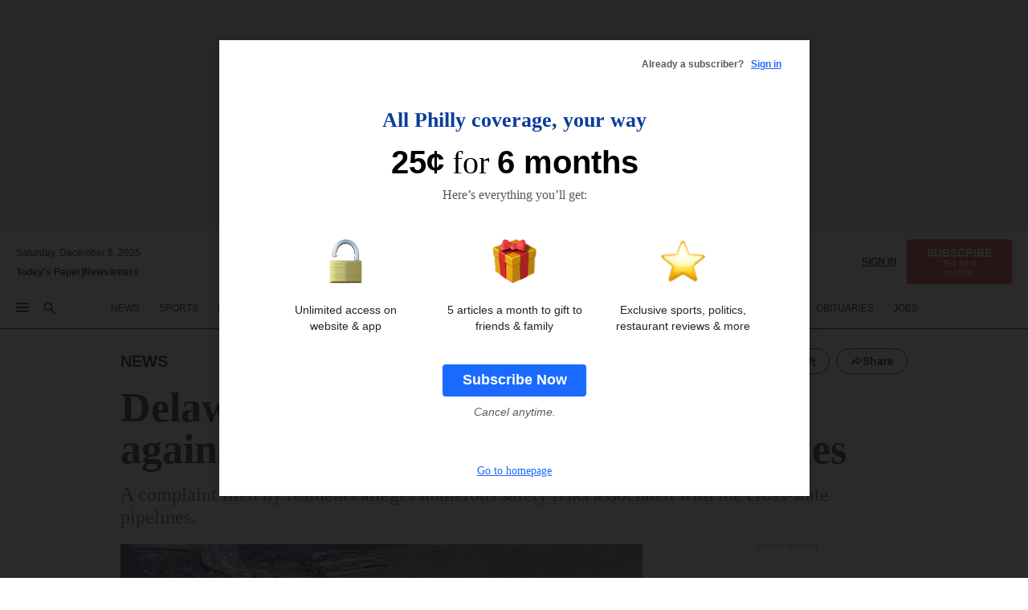

--- FILE ---
content_type: text/html; charset=utf-8
request_url: https://www.inquirer.com/news/mariner-east-pipeline-delaware-county-20190222.html
body_size: 44792
content:
<!DOCTYPE html><html lang="en"><head><link rel="preload" as="image" href="https://www.inquirer.com/resizer/v2/BVPG3Q34WFCNNDEAE3QKMI4HEM.jpg?auth=95c208b9056396efe242e48ca16b57c8edcc2bd927d967bd24f17227f6ed9485&amp;width=760&amp;height=507&amp;smart=true" imageSrcSet="https://www.inquirer.com/resizer/v2/BVPG3Q34WFCNNDEAE3QKMI4HEM.jpg?auth=95c208b9056396efe242e48ca16b57c8edcc2bd927d967bd24f17227f6ed9485&amp;width=800&amp;height=533&amp;smart=true 800w,https://www.inquirer.com/resizer/v2/BVPG3Q34WFCNNDEAE3QKMI4HEM.jpg?auth=95c208b9056396efe242e48ca16b57c8edcc2bd927d967bd24f17227f6ed9485&amp;width=700&amp;height=467&amp;smart=true 700w,https://www.inquirer.com/resizer/v2/BVPG3Q34WFCNNDEAE3QKMI4HEM.jpg?auth=95c208b9056396efe242e48ca16b57c8edcc2bd927d967bd24f17227f6ed9485&amp;width=600&amp;height=400&amp;smart=true 600w,https://www.inquirer.com/resizer/v2/BVPG3Q34WFCNNDEAE3QKMI4HEM.jpg?auth=95c208b9056396efe242e48ca16b57c8edcc2bd927d967bd24f17227f6ed9485&amp;width=500&amp;height=333&amp;smart=true 500w,https://www.inquirer.com/resizer/v2/BVPG3Q34WFCNNDEAE3QKMI4HEM.jpg?auth=95c208b9056396efe242e48ca16b57c8edcc2bd927d967bd24f17227f6ed9485&amp;width=400&amp;height=267&amp;smart=true 400w" imageSizes="(min-width: 1040px) 650px, calc(100vw - 16px)"/><link rel="preconnect" href="https://media.inquirer.com/"/><link rel="dns-prefetch" href="https://media.inquirer.com"/><link rel="preconnect" href="https://p543.inquirer.com/"/><link rel="dns-prefetch" href="https://p543.inquirer.com"/><link rel="stylesheet" type="text/css" href="https://htlbid.com/v3/inquirer-web.com/htlbid.css"/><script async="" src="https://htlbid.com/v3/inquirer-web.com/htlbid.js"></script><link rel="stylesheet" href="/pf/resources/dist/inquirer-light/css/style.css?d=1128"/><title>Delaware County seeks to join lawsuit against owners of Mariner East pipelines</title><link rel="apple-touch-icon-precomposed" sizes="57x57" href="https://media.inquirer.com/designimages/apple-touch-icon-57x57-precomposed.png"/><link rel="apple-touch-icon-precomposed" sizes="76x76" href="https://media.inquirer.com/designimages/apple-touch-icon-76x76-precomposed.png"/><link rel="apple-touch-icon-precomposed" sizes="120x120" href="https://media.inquirer.com/designimages/apple-touch-icon-60x60-precomposed@2x.png"/><link rel="apple-touch-icon-precomposed" sizes="152x152" href="https://media.inquirer.com/designimages/apple-touch-icon-76x76-precomposed@2x.png"/><link rel="apple-touch-icon-precomposed" sizes="180x180" href="https://media.inquirer.com/designimages/apple-touch-icon-60x60-precomposed@3x.png"/><link rel="icon" sizes="16x16" href="https://media.inquirer.com/designimages/apple-touch-icon-16x16-precomposed.png"/><link rel="icon" sizes="192x192" href="https://media.inquirer.com/designimages/touch-icon-192x192.png"/><link rel="apple-touch-icon-precomposed" href="https://media.inquirer.com/designimages/apple-touch-icon-precomposed.png"/><link rel="apple-touch-icon" href="https://media.inquirer.com/designimages/apple-touch-icon.png"/><meta name="robots" content="index, follow"/><meta name="googlebot-news" content="index"/><meta name="googlebot" content="index"/><meta name="copyright" content="(c) 2025 The Philadelphia Inquirer, LLC"/><meta name="distribution" content="global"/><meta name="rating" content="general"/><meta name="application-name" content="The Philadelphia Inquirer, LLC"/><meta property="og:site_name" content="Inquirer.com"/><meta name="viewport" content="width=device-width,minimum-scale=1,initial-scale=1,maximum-scale=1"/><meta name="arc_environment" content="fusion"/><meta property="fb:pages" content="6130721655"/><meta name="twitter:site" content="@PhillyInquirer"/><meta name="twitter:creator" content="@PhillyInquirer"/><meta property="og:locale" content="en_US"/><meta name="twitter:card" content="summary_large_image"/><script data-schema="Organization" type="application/ld+json">
        {
          "name": "The Philadelphia Inquirer, LLC",
          "url": "https://www.inquirer.com",
          "logo": "https://www.inquirer.com/pb/resources/dist/images/inquirer-logo-official-v2.svg",
          "sameAs": [
            "https://www.facebook.com/philadelphiainquirer/",
            "https://twitter.com/PhillyInquirer"
          ],
          "@type": "NewsMediaOrganization",
          "@context": "http://schema.org"
        }
      </script><script>
            var pmnAdmin = {};
            var PMNdataLayer = [{
              analytics: {}
            }];
          </script><link rel="canonical" href="https://www.inquirer.com/news/mariner-east-pipeline-delaware-county-20190222.html"/><meta property="og:title" content="Delaware County seeks to join lawsuit against owners of Mariner East pipelines"/><meta property="og:description" content="A complaint filed by residents alleges numerous safety risks associated with the cross-state pipelines."/><meta property="og:image" content="https://www.inquirer.com/resizer/v2/BVPG3Q34WFCNNDEAE3QKMI4HEM.jpg?auth=95c208b9056396efe242e48ca16b57c8edcc2bd927d967bd24f17227f6ed9485&amp;width=760&amp;height=507&amp;smart=true"/><meta property="og:image:width" content="2468"/><meta property="og:image:height" content="1643"/><meta name="twitter:title" content="Delaware County seeks to join lawsuit against owners of Mariner East pipelines"/><meta name="twitter:description" content="A complaint filed by residents alleges numerous safety risks associated with the cross-state pipelines."/><meta name="twitter:image" content="https://www.inquirer.com/resizer/v2/BVPG3Q34WFCNNDEAE3QKMI4HEM.jpg?auth=95c208b9056396efe242e48ca16b57c8edcc2bd927d967bd24f17227f6ed9485&amp;width=760&amp;height=507&amp;smart=true"/><meta name="cXenseParse:title" content="Delaware County seeks to join lawsuit against owners of Mariner East pipelines"/><meta property="article:section" content="News, news, news"/><meta name="author" content="Robert Moran"/><meta itemProp="description" name="description" content="A complaint filed by residents alleges numerous safety risks associated with the cross-state pipelines."/><meta name="og:url" content="https://www.inquirer.com/news/mariner-east-pipeline-delaware-county-20190222.html"/><meta property="article:modified_time" content="2019-02-21T19:23:20-05:00"/><meta name="date" content="2019-02-22T00:17:26.462Z"/><meta name="article_id" content="3VEB7DICCNF6RNHXNEPT5MMGNI"/><meta property="og:type" content="article"/><meta property="article:opinion" content="false"/><meta property="vf:unique_id" content="3VEB7DICCNF6RNHXNEPT5MMGNI"/><meta name="sailthru.tags" content="news"/><meta name="sailthru.author" content="Robert Moran"/><meta name="sailthru.date" content="2019-02-22T00:23:20.533Z"/><meta name="sailthru.title" content="Delaware County seeks to join lawsuit against owners of Mariner East pipelines"/><meta name="sailthru.description" content="A complaint filed by residents alleges numerous safety risks associated with the cross-state pipelines."/><meta name="sailthru.image.full" content="https://www.inquirer.com/resizer/v2/BVPG3Q34WFCNNDEAE3QKMI4HEM.jpg?auth=95c208b9056396efe242e48ca16b57c8edcc2bd927d967bd24f17227f6ed9485&amp;width=760&amp;height=507&amp;smart=true"/><meta name="sailthru.image.thumb" content="https://www.inquirer.com/resizer/v2/BVPG3Q34WFCNNDEAE3QKMI4HEM.jpg?auth=95c208b9056396efe242e48ca16b57c8edcc2bd927d967bd24f17227f6ed9485&amp;width=760&amp;height=507&amp;smart=true"/><meta name="keywords" content="mariner-east-pipeline-delaware-county"/><meta name="news_keywords" content="mariner-east-pipeline-delaware-county"/><meta name="article-subtype" content="subtype-regular"/><script data-schema="NewsArticle" type="application/ld+json">
    {
      "@context": "http://schema.org",
      "@type": "NewsArticle",
      "mainEntityOfPage": {
        "@type": "WebPage",
        "@id": "https://www.inquirer.com/news/mariner-east-pipeline-delaware-county-20190222.html"
      },
      "headline": "Delaware County seeks to join lawsuit against owners of Mariner East pipelines",
      "thumbnailUrl": "https://www.inquirer.com/resizer/v2/BVPG3Q34WFCNNDEAE3QKMI4HEM.jpg?auth=95c208b9056396efe242e48ca16b57c8edcc2bd927d967bd24f17227f6ed9485&width=760&height=507&smart=true",
      "articleSection": "news",
      "image": {
        "@type": "ImageObject",
        "url": "https://www.inquirer.com/resizer/v2/BVPG3Q34WFCNNDEAE3QKMI4HEM.jpg?auth=95c208b9056396efe242e48ca16b57c8edcc2bd927d967bd24f17227f6ed9485&width=760&height=507&smart=true",
        "height": 1643,
        "width": 2468
      },
      "datePublished": "2019-02-21T19:17:27-05:00",
      "dateModified": "2019-02-21T19:17:26-05:00",
      "author": [{"@type":"Person","name":"Robert Moran","url":"https://www.inquirer.com/author/moran_robert/"}],
      "isAccessibleForFree": false,
      "hasPart": {
        "@type": "WebPageElement",
        "isAccessibleForFree": false,
        "cssSelector" : ".article-body-paywall"
      },
      "isPartOf": {
        "@type": ["CreativeWork", "Product"],
        "name": "The Philadelphia Inquirer",
        "productID": "inquirer.com:basic"
      },
      "publisher": {
        "@type": "NewsMediaOrganization",
        "name": "The Philadelphia Inquirer",
        "logo": {
          "@type": "ImageObject",
          "url": "https://media.inquirer.com/designimages/inquirer-logo-amp.png",
          "width": 600,
          "height": 60
        }
      },
      "description": "A complaint filed by residents alleges numerous safety risks associated with the cross-state pipelines.",
      "keywords": [
        "articleID/3VEB7DICCNF6RNHXNEPT5MMGNI",
        "Type/Article",
        "target/News/news/news",
        "NavLink/news"
      ],
      "identifier": {
        "@type": "PropertyValue",
        "propertyID": "articleID",
        "value": "3VEB7DICCNF6RNHXNEPT5MMGNI"
      }
    }
    </script><script src="https://cdn.cookielaw.org/scripttemplates/otSDKStub.js" data-domain-script="c6dea5ec-f3a5-432d-8d99-556d91c9726b" type="text/javascript" charset="UTF-8" data-dLayer-name="PMNdataLayer"></script><script src="https://cdn.speedcurve.com/js/lux.js?id=283407416" defer="" crossorigin="anonymous"></script><script type="application/javascript" id="polyfill-script">if(!Array.prototype.includes||!(window.Object && window.Object.assign)||!window.Promise||!window.Symbol||!window.fetch){document.write('<script type="application/javascript" src="/pf/dist/engine/polyfill.js?d=1128&mxId=00000000" defer=""><\/script>')}</script><script id="fusion-engine-react-script" type="application/javascript" src="/pf/dist/engine/react.js?d=1128&amp;mxId=00000000" defer=""></script><script id="fusion-engine-combinations-script" type="application/javascript" src="/pf/dist/components/combinations/light.js?d=1128&amp;mxId=00000000" defer=""></script>
<script>(window.BOOMR_mq=window.BOOMR_mq||[]).push(["addVar",{"rua.upush":"false","rua.cpush":"false","rua.upre":"false","rua.cpre":"false","rua.uprl":"false","rua.cprl":"false","rua.cprf":"false","rua.trans":"SJ-3a7fddc1-96b4-4eae-a82f-e90dd7e28a92","rua.cook":"false","rua.ims":"false","rua.ufprl":"false","rua.cfprl":"false","rua.isuxp":"false","rua.texp":"norulematch","rua.ceh":"false","rua.ueh":"false","rua.ieh.st":"0"}]);</script>
                              <script>!function(e){var n="https://s.go-mpulse.net/boomerang/";if("False"=="True")e.BOOMR_config=e.BOOMR_config||{},e.BOOMR_config.PageParams=e.BOOMR_config.PageParams||{},e.BOOMR_config.PageParams.pci=!0,n="https://s2.go-mpulse.net/boomerang/";if(window.BOOMR_API_key="PPACB-T4Q7H-SPCW8-FS2AT-3JVSH",function(){function e(){if(!o){var e=document.createElement("script");e.id="boomr-scr-as",e.src=window.BOOMR.url,e.async=!0,i.parentNode.appendChild(e),o=!0}}function t(e){o=!0;var n,t,a,r,d=document,O=window;if(window.BOOMR.snippetMethod=e?"if":"i",t=function(e,n){var t=d.createElement("script");t.id=n||"boomr-if-as",t.src=window.BOOMR.url,BOOMR_lstart=(new Date).getTime(),e=e||d.body,e.appendChild(t)},!window.addEventListener&&window.attachEvent&&navigator.userAgent.match(/MSIE [67]\./))return window.BOOMR.snippetMethod="s",void t(i.parentNode,"boomr-async");a=document.createElement("IFRAME"),a.src="about:blank",a.title="",a.role="presentation",a.loading="eager",r=(a.frameElement||a).style,r.width=0,r.height=0,r.border=0,r.display="none",i.parentNode.appendChild(a);try{O=a.contentWindow,d=O.document.open()}catch(_){n=document.domain,a.src="javascript:var d=document.open();d.domain='"+n+"';void(0);",O=a.contentWindow,d=O.document.open()}if(n)d._boomrl=function(){this.domain=n,t()},d.write("<bo"+"dy onload='document._boomrl();'>");else if(O._boomrl=function(){t()},O.addEventListener)O.addEventListener("load",O._boomrl,!1);else if(O.attachEvent)O.attachEvent("onload",O._boomrl);d.close()}function a(e){window.BOOMR_onload=e&&e.timeStamp||(new Date).getTime()}if(!window.BOOMR||!window.BOOMR.version&&!window.BOOMR.snippetExecuted){window.BOOMR=window.BOOMR||{},window.BOOMR.snippetStart=(new Date).getTime(),window.BOOMR.snippetExecuted=!0,window.BOOMR.snippetVersion=12,window.BOOMR.url=n+"PPACB-T4Q7H-SPCW8-FS2AT-3JVSH";var i=document.currentScript||document.getElementsByTagName("script")[0],o=!1,r=document.createElement("link");if(r.relList&&"function"==typeof r.relList.supports&&r.relList.supports("preload")&&"as"in r)window.BOOMR.snippetMethod="p",r.href=window.BOOMR.url,r.rel="preload",r.as="script",r.addEventListener("load",e),r.addEventListener("error",function(){t(!0)}),setTimeout(function(){if(!o)t(!0)},3e3),BOOMR_lstart=(new Date).getTime(),i.parentNode.appendChild(r);else t(!1);if(window.addEventListener)window.addEventListener("load",a,!1);else if(window.attachEvent)window.attachEvent("onload",a)}}(),"".length>0)if(e&&"performance"in e&&e.performance&&"function"==typeof e.performance.setResourceTimingBufferSize)e.performance.setResourceTimingBufferSize();!function(){if(BOOMR=e.BOOMR||{},BOOMR.plugins=BOOMR.plugins||{},!BOOMR.plugins.AK){var n="false"=="true"?1:0,t="",a="aoiceyvydf3rq2jtr4fa-f-5813dd054-clientnsv4-s.akamaihd.net",i="false"=="true"?2:1,o={"ak.v":"39","ak.cp":"689028","ak.ai":parseInt("653835",10),"ak.ol":"0","ak.cr":9,"ak.ipv":4,"ak.proto":"h2","ak.rid":"1c9c35fe","ak.r":42864,"ak.a2":n,"ak.m":"dscr","ak.n":"ff","ak.bpcip":"3.144.34.0","ak.cport":52810,"ak.gh":"184.25.118.54","ak.quicv":"","ak.tlsv":"tls1.3","ak.0rtt":"","ak.0rtt.ed":"","ak.csrc":"-","ak.acc":"","ak.t":"1764986634","ak.ak":"hOBiQwZUYzCg5VSAfCLimQ==eusqTdfI0d6ayPg0mHWLObyBdjzCGUD8srIjoiE/FmwWd68KRnWUuc5p5oVUb9ZCdzsxJSBi8Arn+36XQLy2mOF4i4d2mCvdnTTPjmkNfsuDpSUj/4UgkHQn+cGJEaBC55YiYQAEG1SRBaeaiP8RbHu0TlX4YezWfjO8CZESo/voH6KYrHm2zYbkroaoNVrBE1onJGIUwceZ3HkSH4ETPUwbrX0sl0sLCfMsZYM694m4xFJKjh3PXO94ghQCPEwW3ZgMHHEJsMWxnSjYwm+yrsgsy38ygQBPLq0J57zp6llprD+D6A834R0XzIhfR16J+S3TfhZ8qQIBZjUPtrX3kEZygh7fC/kg0LF20qXha43dUiq+kjaimvNpH/L6n7mI/odImEuWaR399CJfJNuJEE5hrYhynQq4GYaWRcoF140=","ak.pv":"122","ak.dpoabenc":"","ak.tf":i};if(""!==t)o["ak.ruds"]=t;var r={i:!1,av:function(n){var t="http.initiator";if(n&&(!n[t]||"spa_hard"===n[t]))o["ak.feo"]=void 0!==e.aFeoApplied?1:0,BOOMR.addVar(o)},rv:function(){var e=["ak.bpcip","ak.cport","ak.cr","ak.csrc","ak.gh","ak.ipv","ak.m","ak.n","ak.ol","ak.proto","ak.quicv","ak.tlsv","ak.0rtt","ak.0rtt.ed","ak.r","ak.acc","ak.t","ak.tf"];BOOMR.removeVar(e)}};BOOMR.plugins.AK={akVars:o,akDNSPreFetchDomain:a,init:function(){if(!r.i){var e=BOOMR.subscribe;e("before_beacon",r.av,null,null),e("onbeacon",r.rv,null,null),r.i=!0}return this},is_complete:function(){return!0}}}}()}(window);</script></head><body><div>
                <script type="text/javascript">
                  function OptanonWrapper() { }
                </script>
              </div><noscript>
          <iframe src="https://www.googletagmanager.com/ns.html?id=GTM-M4NMCHW"
          height="0" width="0" style="display:none;visibility:hidden"></iframe></noscript><div id="fusion-app" class=""><div class="article-body article-body-paywall type-body-text"><a class="sr-only focus:not-sr-only active:not-sr-only hover:not-sr-only" href="#article-body">Skip to content</a><header id="app-bar" class="app-bar header top-0 sticky z-[11]"><div data-ad-name="article/top_banner_masthead" class="text-center container-column
          bg-[#ececec] overflow-hidden py-4 flex-col justify-center items-center flex min-h-[50px] md:min-h-[90px] lg:min-h-[250px]"><div class="type-button absolute z-0"><div class="advertisement-text font-light xxs:leading-5 xs:leading-none text-[9px] text-[#999] tracking-normal uppercase justify-center flex flex-row mb-1">Advertisement</div></div><div class="container-row justify-center w-full z-1"><div class="arcad bg-none my-0 mx-auto min-h-0 min-w-0 ad-responsive text-center "><div class="htlad-web-top_banner_masthead" data-unit="phl.news/article/top_banner" data-targeting="{&quot;position&quot;:&quot;slider&quot;,&quot;position_type&quot;:&quot;slider_section&quot;}"></div></div></div></div><nav class="global-app-bar sticky top-0 border-solid z-[11] inset-x-0 border-b bg-white "><div class="h-[62px] flex flex-col max-w-[1240px] mx-auto px-5 justify-center relative lg:h-[127px] bg-white"><div class="static lg:relative"><div class="transition-all lg:w-[616px] left-0 flex flex-col
        overflow-hidden duration-200 absolute w-full top-16
        lg:left-8 shadow-md lg:top-[128px] h-0"><div class="flex flex-col bg-white space-y-3 p-3 shadow-md inq-dropdown-menu px-7 py-4 "><div class="relative"><input type="text" placeholder="Search" aria-required="false" aria-label="Search" id="search" class="font-grot10 border border-solid border-neutral-dark-gray focus:border-primary-blue active:border-primary-blue w-full px-6 py-3 text-4"/><div class="absolute top-1 right-1"><button class="cursor-pointer p-2 bg-transparent"><svg xmlns="http://www.w3.org/2000/svg" width="20" height="20" viewBox="0 0 24 24"><use href="#search-icon-circle"></use><use href="#search-icon-line"></use></svg></button></div></div></div></div></div><div class="flex flex-row flex-auto"><svg xmlns="http://www.w3.org/2000/svg" class="hidden"><defs><path d="M0 0h24v24H0z" fill="none" id="search-icon-circle"></path><path d="M15.5 14h-.79l-.28-.27C15.41 12.59 16 11.11 16 9.5 16 5.91 13.09 3 9.5 3S3 5.91 3 9.5 5.91 16 9.5 16c1.61 0 3.09-.59 4.23-1.57l.27.28v.79l5 4.99L20.49 19l-4.99-5zm-6 0C7.01 14 5 11.99 5 9.5S7.01 5 9.5 5 14 7.01 14 9.5 11.99 14 9.5 14z" id="search-icon-line"></path></defs></svg><div class="flex-1 flex items-center space-x-2 lg:hidden"><button type="button" role="button" aria-label="Full navigation" aria-haspopup="true" aria-expanded="false" class="flex flex-col h-3 w-4 p-0 rounded
      justify-center items-center group cursor-pointer bg-transparent"><div class="h-0.5 w-4 rounded-full transition ease
      transform duration-300 opacity-100 group-hover:opacity-50  bg-black"></div><div class="h-0.5 w-4 my-[3px] rounded-full
      transition ease transform duration-300 opacity-100 group-hover:opacity-50 bg-black"></div><div class="h-0.5 w-4 rounded-full transition
      ease transform duration-300 opacity-100 group-hover:opacity-50  bg-black"></div></button><button class="cursor-pointer p-2 mt-1 bg-transparent" aria-label="Search" aria-haspopup="true" aria-expanded="false"><svg xmlns="http://www.w3.org/2000/svg" width="20" height="20" viewBox="0 0 24 24"><use href="#search-icon-circle"></use><use href="#search-icon-line"></use></svg></button></div><div class="hidden flex-1 flex-col space-y-1 justify-center lg:flex lg:pt-3"><div class="flex flex-row items-center"><div aria-label="Saturday, December 6, 2025" class="text-3 mb-1 mr-1">Saturday, December 6, 2025</div></div><div class="flex gap-1 text-3 font-bold leading-3.5 "><a href="https://eedition.inquirer.com/" id="todayspaper" data-link-type="global-nav" aria-label="Print Copy of Today&#x27;s Paper" role="link" class="no-underline text-black">Today&#x27;s Paper</a>|<a class="no-underline text-black" href="https://www.inquirer.com/newsletters/" data-link-type="global-nav" aria-label="Newsletters" role="link">Newsletters</a></div></div><div class="flex-1 text-center justify-center items-center flex"><a data-link-type="global-nav" aria-label="The Philadelphia Inquirer - Go to homepage link" role="link" class="flex-1 relative w-[140px] sm:w-[325px] lg:w-[500px]" href="/"><div class="absolute left-0 right-0 h-full flex items-center text-black"><svg class="transition-all duration-500 w-[140px] mx-auto opacity-100 sm:opacity-0  w-[140px]" xmlns="http://www.w3.org/2000/svg" viewBox="0 0 1124.32 253.93" fill="currentColor"><path d="M290.15,136.89V155.6s13.26,11.37,18.47,14.68l19.9-16.58,3.32,3.79-36.95,32.68H293l-33.63-26.29v-2.13s4.5-1.18,4.5-2.61V104.67c0-1.66-5-3.55-5-3.55V99l47.37-34.11h2.84l28.18,40.74v1.89ZM292.29,86l-2.13,1.66v43.82l23-14.92Z"></path><path d="M589.13,190.19h-1.42l-23.45-18.95v-2.13s3.08-1.18,3.08-3.55V99.72s-9-8.76-14.92-12.08l-10.66,9V163s5.92,5.45,8.76,5.45a6.3,6.3,0,0,0,4-1.18l1.42,2.61L537.26,190.2h-1.42l-25.11-19.42v-2.13s4.74-1.89,4.74-3.55V93.81s-5.21-5.21-8.53-5.21c-1.89,0-3.55,1.42-5.68,3.32l-2.37-3.08L519.73,66.1h1.42s18.71,12.79,23,22l23.68-22h1.42L592.9,86.71,601.66,78l3.08,3.32L593.61,92.16V162.5s4.74,5.68,9,5.68c2.13,0,4.74-2.61,6.87-4.5l2.61,2.84Z"></path><path d="M770.86,168.34,747.5,190.19h-1.42l-23.45-20.84-8,7.34-3.32-3.55,10.66-9.47V94.51s-6.64-5.68-8.54-5.68-2.61,1.18-4.74,3.08l-2.13-3.08,22-22.74H730l21.32,18v2.37s-3.08,1.42-3.08,3.79V157s8.53,9.24,14,12.32l10.89-9.24V94s-8.05-5.92-9.71-5.92c-1.42,0-2.84,1.18-3.79,1.89l-1.9-2.84L777.8,66.09h1.42l20.61,17.29,6.63-5.92L809.78,81,799.36,91v69.87s7.82,7.34,10.66,7.34c1.9,0,5.45-3.79,7.58-5.68l2.61,2.84-24.16,24.87h-1.42Z"></path><path d="M853.83,190.19h-1.42l-24.63-18.95v-2.13s4.26-1.18,4.26-3.55V97.82s-6.4-6.63-11.84-10.18l-3.79,3.55-2.84-3.08,21.79-22.26h1.42l20.84,18.71,8.76-8.76,3.08,3.32L858.33,90v72.47s5,5.45,9.47,5.45c1.9,0,5-3.08,7.11-5l2.37,3.08ZM845.78,52.1h-2.13s-9.47-10.66-17.76-17.05V32.92a83.15,83.15,0,0,0,17.05-17.76h2.13s8.76,10.42,17.76,17.53v2.13A107.19,107.19,0,0,0,845.78,52.1Z"></path><path d="M940.52,97.58c-6.63,0-12.55-2.37-18.47-8.29H918.5v73s9,6.63,11.6,6.63c1.9,0,10.66-7.58,12.79-9.47l3.08,3.08-30.79,27.71h-1.42l-25.34-19.42v-2.13s3.79-1.89,3.79-3.55V94.75s-6.16-5.45-9-6.39c-1.9,0-3.08,1.42-5.21,3.32l-2.84-2.84L896.48,66.1h1.66l20.37,18,15.63-18h2.13s7.1,8.76,15.87,8.76c5.21,0,10.42-1.18,14.21-7.11l2.84,1.42C964.67,78.87,951.65,97.58,940.52,97.58Z"></path><path d="M986.94,136.89V155.6s13.26,11.37,18.47,14.68l19.89-16.58,3.32,3.79-36.95,32.68h-1.89L956.15,163.9v-2.13s4.5-1.18,4.5-2.61V104.69c0-1.66-5-3.55-5-3.55V99l47.37-34.11h2.84l28.19,40.74v1.89ZM989.07,86l-2.13,1.66v43.82l23-14.92Z"></path><path d="M1095.65,97.58c-6.63,0-12.55-2.37-18.47-8.29h-3.55v73s9,6.63,11.6,6.63c1.9,0,10.66-7.58,12.79-9.47l3.08,3.08-30.79,27.71h-1.42l-25.34-19.42v-2.13s3.79-1.89,3.79-3.55V94.75s-6.16-5.45-9-6.39c-1.9,0-3.08,1.42-5.21,3.32l-2.84-2.84,21.32-22.74h1.66l20.37,18,15.63-18h2.13s7.1,8.76,15.87,8.76c5.21,0,10.42-1.18,14.21-7.11l2.84,1.42C1119.8,78.87,1106.78,97.58,1095.65,97.58Z"></path><path d="M185,26.52V90.23l.24.24,25.82-24.4h1.42l23.68,20.61,8.76-8.76L248,80.76,236.87,92.13v70.34s4.74,5.68,9,5.68c2.37,0,5.68-3.55,7.82-5.68l2.84,2.84-25.11,24.87H230l-22.5-18.71v-2.13s3.08-1.18,3.08-3.55V100s-7.82-8-14.21-12.08L185,97.82v63.71c.47,1.18,5,7.11,12.79,7.11l.47,2.61L179.55,190.2h-1.42l-23.92-18.95v-2.13s4.5-1.89,4.5-3.55V37.67c0-2.84-5.21-3.55-5.21-3.55V31.51c18.71-10.42,37.66-25.58,37.66-25.58h1.66s21.37,19.86,36.47-2.84L233.08,5C206.8,50.67,185,26.52,185,26.52Z"></path><path d="M699.79,227.44l-.26-137.62,10.7-10.44-3.06-3.31-10.69,9.67-28-20.62h-1.53l-52.7,34.37V101a17.82,17.82,0,0,1,4.85,2.36,2.34,2.34,0,0,1,.71.94s0,.05,0,.51v53.74a1.29,1.29,0,0,1-.37,1s-.92,1.22-4.72,2.22v1.53l32.08,27h1.53l22.4-25.46h.51l.26,2.68-.35,55.86,35.23,27.5h1.78s19.3-22.64,36.67,3.06l3-2S723,205.59,699.79,227.44Zm-28.52-69.75-9.42,9.67c-3.29-1.53-13.75-12-13.75-12V86.49l1-.76c4.43,2.37,22.15,17.06,22.15,17.06v54.9Z"></path><path d="M120.33,169.06V44.42C147,38.2,160.78,8.79,160.78,8.79l-4-2.16a27,27,0,0,1-7.5,9.79c-10.35,8-20.07,7.47-36,5a98.05,98.05,0,0,1-11.6-2.69c-5.19-1.4-8.12-2.28-8.12-2.28-17.1-5-24.74-5.63-24.74-5.63-8.67-1-13.82-1-16.8-.63a35.24,35.24,0,0,0-3.82.63c-12.87,3-22.62,10-30,17A76,76,0,0,0,0,54.82l3.77,2A59.7,59.7,0,0,1,7.06,51a44.79,44.79,0,0,1,9.18-10.64,29.7,29.7,0,0,1,8.1-4.87,24.9,24.9,0,0,1,8-1.94c6.88-.63,18,.67,27,2.3,8.15,1.48,14.56,3.27,14.56,3.27C-9.31,70.84,10.7,141.8,10.7,141.8a73.15,73.15,0,0,0,31.5,43.58A69.91,69.91,0,0,0,57,192.54,68.51,68.51,0,0,0,72.56,196a78.56,78.56,0,0,0,16-.19A70.54,70.54,0,0,0,107.82,191a64.8,64.8,0,0,0,9.8-5,84.07,84.07,0,0,0,21.5-19.26,131.28,131.28,0,0,0,13.48-20.66L148.71,144C137,164.43,120.33,169.06,120.33,169.06ZM66.07,158.41l2.8,3,4-2.93L90,173.05a55.29,55.29,0,0,1-13.66-2.2,42.32,42.32,0,0,1-7.63-3,48.84,48.84,0,0,1-12.3-9.1,61.29,61.29,0,0,1-6.08-7.28,55.19,55.19,0,0,1-5.91-10.69,61.74,61.74,0,0,1-3-8.85,72.08,72.08,0,0,1-1.64-8.25,85.79,85.79,0,0,1-.77-12.64s0-4.37.52-9.47a80.83,80.83,0,0,1,1.68-10.51,79.34,79.34,0,0,1,4.58-14.3,76.39,76.39,0,0,1,9.63-16.32A71.79,71.79,0,0,1,79.79,40.74s9.52,2.31,18.06,4L66,68.6l2.79,3,5.63-4.22a2.44,2.44,0,0,1,.33.47,7.82,7.82,0,0,1,.74,1.85s.08.31.19.77a32.74,32.74,0,0,1,.59,3.69c.1,1.07.25,2.53.33,4,.06,1.23.06.82.15,3.73,0,.46.07,1.71.07,3.38,0,3,0,7.23-.08,10.85,0,3.85,0,4,0,4l0,18-.08,29.51v2.83l-10.65,8M102.81,45.7a44.78,44.78,0,0,0,13.53-.48V170.36a58.59,58.59,0,0,1-11.61,2.24c-2.23.28-7.26.48-7.26.48-2.57.18-7.44,0-7.44,0l18.24-16.55a18.12,18.12,0,0,1-6.72-8,11.19,11.19,0,0,1-.4-1.25,10.37,10.37,0,0,1-.26-1.67c0-.54,0-1.05,0-1.44v-.72l0-7.22,0-89"></path><path d="M517.57,180.94,514,178.78a26.53,26.53,0,0,1-6.64,9.79c-9.16,8-17.76,7.47-31.84,5-.69-.12-1.33-.25-2-.39.58-.9,1.15-1.9,1.72-3A35.91,35.91,0,0,0,479,177.89c.45-4.77.54-8.8.54-8.8l.88-32.3.24-39.63V38l1.08-.24c23.61-6.22,35.8-35.63,35.8-35.63L514,0a26.53,26.53,0,0,1-6.64,9.79c-9.16,8-17.76,7.47-31.84,5a78.31,78.31,0,0,1-10.26-2.69c-4.59-1.4-7.19-2.28-7.19-2.28-15.13-5-21.89-5.63-21.89-5.63-7.67-1-12.23-1-14.86-.63a28,28,0,0,0-3.38.63c-11.39,3-20,10-26.51,17a77.9,77.9,0,0,0-16.15,27l3.34,2a62.21,62.21,0,0,1,2.91-5.89,43.31,43.31,0,0,1,8.13-10.64,25.53,25.53,0,0,1,7.17-4.87,20,20,0,0,1,7.1-1.94c6.09-.63,15.9.67,23.85,2.3,4.26.87,8,1.85,10.3,2.51L400.85,59.38,404,62.67l4.79-3.49s3.06,1.31,2.81,27.13l-.1,72.87-1.17.8-9.47,6.9,3.13,3.3,4-2.92,17.51,14.86h0a28.34,28.34,0,0,0-4.1.22A28,28,0,0,0,418,183c-11.39,3-20,10-26.51,17a77.9,77.9,0,0,0-16.15,27l3.34,2a62.21,62.21,0,0,1,2.91-5.89,43.31,43.31,0,0,1,8.13-10.64,25.53,25.53,0,0,1,7.17-4.87,20,20,0,0,1,7.1-1.94c6.09-.63,15.9.67,23.85,2.3,7.21,1.48,12.88,3.27,12.88,3.27,19.31,5.72,30.36,10.41,47,3.24C507,206.12,517.57,180.94,517.57,180.94Zm-92.07,1.14L446.45,165l-4.78-4.31a14.69,14.69,0,0,1-4.21-9.94V37.58l5.69-4.37,2.76.87s2.52.69,6,1.6V170c.13,9.19-.67,14.19-1.14,16.33-10-2.91-14.59-3.36-14.59-3.36a91.37,91.37,0,0,0-10.47-.85Z"></path></svg></div><div class="absolute left-0 right-0 h-full flex items-center text-black"><svg class="transition-all duration-500 sm:w-[325px] mx-auto opacity-0 sm:opacity-100  lg:w-[500px]" xmlns="http://www.w3.org/2000/svg" viewBox="0 0 1249.3 142.76" fill="currentColor"><g><g><path d="M550.35,77V87.48s7.49,6.44,10.34,8.24l11.23-9.29,2,2.1L553.05,107h-1L533,92.12V90.93s2.55-.6,2.55-1.5V58.87c0-1-2.7-2.1-2.7-2.1v-1.2L559.49,36.4H561l15.87,22.92v1Zm1.2-28.77-1.2,1.05V73.85l12.88-8.39ZM594.39,107h-.9L579.86,96.32v-1.2s2.25-.75,2.25-2.1V18.13L582,18l-4.5,2.24-.89-2.09c9.43-5.7,23.66-16,23.66-16l1.35,1.79s-4.79,3.45-4.79,7V91.23s3.29,2.84,5.09,2.84c1,0,2.4-1.2,3.6-2.24l1.64,1.79Zm150,0h-.9L729.66,96.32v-1.2s2.39-.75,2.39-2.1V55a43.15,43.15,0,0,0-6.74-5.7l-2.09,1.95-1.5-1.8L733.85,37h.9l11.68,10.49,5-5,1.64,2-6.14,6.14V91.38s2.7,3,5.25,3c1,0,2.84-1.65,4-2.69l1.35,1.64Zm-4.5-77.74h-1.2a95.73,95.73,0,0,0-10-9.59v-1.2a45.23,45.23,0,0,0,9.58-10h1.2a74,74,0,0,0,10,9.89v1.19a60.87,60.87,0,0,0-9.59,9.74M948.21,107h-.75L934.28,96.32v-1.2s1.65-.75,1.65-2.1V56s-5.1-4.94-8.39-6.74l-6,4.95V91.68s3.29,3,4.94,3a4,4,0,0,0,2.25-.6l.74,1.35L919,107h-.75L904.17,96v-1.2s2.55-1,2.55-1.95V52.73s-2.85-3-4.8-3c-1,0-1.95.9-3.14,2l-1.35-1.8,11.68-12.73h.9s10.49,7.19,12.88,12.28l13.34-12.28H937l13.34,11.53,4.94-4.94,1.8,1.95-6.29,6.14V91.38s2.69,3.14,5.09,3.14c1.2,0,2.7-1.5,3.89-2.55l1.35,1.65Zm102.16-12.28-13,12.28h-.9l-13.18-11.68-4.5,4L1017,97.37l6-5.4V53s-3.75-3.15-4.8-3.15-1.49.75-2.69,1.8l-1.2-1.8,12.43-12.73h.75l12,10v1.34s-1.79.9-1.79,2.1v37.6s4.79,5.24,7.94,7l6.14-5.24V52.88s-4.5-3.45-5.54-3.45c-.75,0-1.5.75-2.1,1.2L1043,49l11.38-11.83h.75l11.54,9.74,3.74-3.45,2,2.1-5.84,5.54v39.4s4.34,4,6,4c1,0,3-2.1,4.19-3.14l1.5,1.49L1064.6,107h-.75ZM1097.11,107h-.75l-13.93-10.63v-1.2s2.39-.75,2.39-2.1V55a47.17,47.17,0,0,0-6.59-5.7l-2.1,1.95-1.64-1.8L1086.77,37h.75l11.68,10.49,5-5,1.79,2-6.29,6.14V91.38s2.85,3,5.4,3c1,0,2.69-1.65,3.89-2.69l1.35,1.64Zm-4.5-77.74h-1.2a95.73,95.73,0,0,0-10-9.59v-1.2a45.23,45.23,0,0,0,9.58-10h1.2a74,74,0,0,0,10,9.89v1.19a68.72,68.72,0,0,0-9.59,9.74m53.33,25.62a14.29,14.29,0,0,1-10.49-4.65h-1.94V91.23S1138.6,95,1140,95c1.2,0,6.14-4.34,7.34-5.39l1.65,1.8L1131.56,107h-.75L1116.58,96v-1.2s2.1-1,2.1-1.95V53.18s-3.45-3-5.1-3.6c-1,0-1.64.9-2.84,2l-1.65-1.65,12-12.73h.9l11.54,10,8.83-10h1.2s3.9,4.94,8.84,4.94c3,0,5.84-.75,8.09-4l1.5.75c-2.55,5.54-9.89,16-16,16M1172,77V87.48s7.49,6.44,10.34,8.24l11.24-9.29,1.79,2.1L1174.7,107h-1l-19-14.83V90.93s2.54-.6,2.54-1.5V58.87c0-1-2.69-2.1-2.69-2.1v-1.2L1181,36.4h1.65l15.88,22.92v1Zm1.2-28.77-1.2,1.05V73.85l12.89-8.39Zm59.92,6.6c-3.74,0-7-1.35-10.33-4.65h-2.1V91.23s5.09,3.74,6.59,3.74c1,0,6-4.34,7.19-5.39l1.8,1.8L1218.89,107h-.75L1203.91,96v-1.2s2.1-1,2.1-1.95V53.18s-3.45-3-5.09-3.6c-1.05,0-1.8.9-3,2l-1.5-1.65,12-12.73h.9l11.39,10,8.84-10h1.19s4,4.94,9,4.94c2.85,0,5.84-.75,7.94-4l1.65.75c-2.55,5.54-9.89,16-16.18,16m-573-2.55V86.73c0,1,2.7,1.8,2.7,1.8v1L638.28,107.1h-.75a29.51,29.51,0,0,0-6.44-3l-.15.15V126l.15.15,4.35-2.1,1,1.65c-13.18,8.69-23.51,16-23.51,16l-.9-1.35s3.14-2.7,3.14-5.09V101.41c-3.44.3-6.74.75-8.54,6.14l-1.34-.3c0-7.34,3.14-13.33,9.88-16.17V53.33s-3.44-3.75-5.54-3.75c-1.35,0-3.3,2.25-4.49,3.45l-1.5-1.5,14.08-15h.9s11.53,7.79,13.48,13.33L644.57,36.7h.75L659.7,49.43,664.94,44l1.65,1.8Zm-15.88,4.79s-5.39-5.09-8.83-7l-4.35,4.35v35.5c4.49,1.35,7.64,2,13,6.59l.15-.15Zm40.9-42.24s12.28,13.63,27-12.13L710,1.65c-8.54,12.73-20.52,1.65-20.52,1.65h-.9a178.85,178.85,0,0,1-21.12,14.38v1.49s2.85.3,2.85,1.95V93c0,1-2.55,2.1-2.55,2.1v1.2L681.27,107H682l10.64-10.63-.3-1.5a8.46,8.46,0,0,1-7.19-4V55l6.44-5.55a54.19,54.19,0,0,1,7.94,6.74v37c0,1.35-1.8,2.1-1.8,2.1v1.2L710.48,107h.75l14.08-14.08-1.5-1.49c-1.19,1.19-3.14,3.14-4.49,3.14-2.4,0-4.94-3.14-4.94-3.14V51.83l6.14-6.44-1.65-1.65-4.94,4.94L700.6,37.15h-.75L685.32,50.78l-.15-.15Zm325.35,113.1c13-12.29,27,13.78,27,13.78l-1.65,1c-9.74-14.38-20.67-1.65-20.67-1.65h-1l-19.77-15.58.15-31.31-.15-1.5h-.15L981.46,107h-.75L962.59,91.83v-.9a6.78,6.78,0,0,0,2.7-1.2.53.53,0,0,0,.15-.6V58.57c0-.3-.45-.45-.45-.45a8.56,8.56,0,0,0-2.7-1.35v-.9L992,36.55h.9l15.73,11.68,6-5.54,1.8,2-6,5.84ZM994.35,88.68V57.82s-9.89-8.39-12.44-9.59l-.6.3v38.8s6,5.84,7.79,6.74Zm-204-51.53c-15.28,15.43-20.07,0-20.07,0h-1.2l-8.84,12.73v.6c1.35,2.55,3.75,6.14,9.29,6.14,4.5,0,8.24-5.84,10.79-8.39l6.59,5.1v9.14c-14.53,1-27.71,9.28-27.71,24.41,0,10.49,6.59,17.53,15,20.07h1l11.54-10.48h.15L798.41,107h.75l13.63-13.18L811.45,92c-1.2,1-2.7,2.4-3.9,2.4-2.55,0-5.84-4-5.84-4V50.48l6-5.84-1.65-1.8-4.34,3.9-10.49-9.59Zm-3.44,28V93.32s-1.5,1.8-5.09,1.8c-4.35,0-7.79-5.84-7.79-14.53s4.34-13.78,12.88-15.43m41-38.2,2,1.2C832.42,21.57,837.81,15,847,15a62.32,62.32,0,0,1,16.32,2.85l-21,15.42,1.8,2,2.7-2c.15,0,1.5,1.2,1.5,15.28v40.9l-6,4.34,1.8,2,2.25-1.65,9.73,8.24c-13.48,0-24.11,13.93-28.16,25.32l2,1.19c2.7-6.74,7.34-13.33,16.63-13.33,12.28,0,26.36,7.19,36.1,7.19,11.53,0,21.27-11.23,25.31-21l-1.94-1.2a14.29,14.29,0,0,1-13.63,9.29,45.9,45.9,0,0,1-8.09-1h-.45a1.13,1.13,0,0,0-.6-.15c1.94-3,2.54-4.94,3.14-9.29.9-7,.9-20.37.9-29.95V21.27c13.33-3,19.92-18.42,20.67-20.07L906,0c-2.4,6-7.49,9.14-14.23,9.14-11.24,0-23.52-7.34-34-7.34-15.58,0-25.31,13.48-29.81,25.16m28.31,75.35,11.69-9.59c-2.7-2.09-5.09-4.49-5.09-7.94V21.12l3.29-2.55a39,39,0,0,0,4.94,1.5v75.5a85,85,0,0,1-.6,9.14,57.4,57.4,0,0,0-14.23-2.4M163.28,77l26.51-16.63v-1L173.91,36.4h-1.64L145.6,55.57v1.2s2.85,1,2.85,2.1V89.43c0,.9-2.55,1.5-2.55,1.5v1.19L164.78,107H166l20.68-18.42-1.8-2.1-11.24,9.29c-2.84-1.8-10.33-8.24-10.33-8.24Zm1.2-28.77,11.68,17.23-12.88,8.39V49.28ZM375.84,107,389,93.32l-1.35-1.64c-1.2,1-3,2.69-4,2.69-2.55,0-5.25-3-5.25-3V50.63l6.3-6.14-1.8-2-4.94,5L366.25,37h-.9L353.22,49.43l1.5,1.8L357,49.28a47.51,47.51,0,0,1,6.6,5.7V93c0,1.35-2.4,2.1-2.4,2.1v1.2L374.94,107Zm-4.5-77.74a60.87,60.87,0,0,1,9.59-9.74V18.28a73.67,73.67,0,0,1-10-9.89h-1.2a45.4,45.4,0,0,1-9.59,10v1.2a96.3,96.3,0,0,1,10,9.59ZM407.45,107h-.9L392.92,96.32v-1.2s2.24-.75,2.24-2.1V18.13L395,18l-4.34,2.24-1.05-2.09c9.44-5.7,23.67-16,23.67-16l1.5,1.79s-4.8,3.45-4.8,7V91.23s3.15,2.84,4.95,2.84c1,0,2.39-1.2,3.59-2.24l1.65,1.79ZM104.11,14.83v35.8l.15.15,14.53-13.63h.75l13.33,11.53,4.94-4.94,1.65,1.65-6.14,6.44V91.38s2.55,3.14,4.94,3.14c1.35,0,3.3-2,4.5-3.14l1.49,1.49L130.17,107h-.75L116.69,96.47v-1.2s1.8-.75,1.8-2.1v-37a54.19,54.19,0,0,0-7.94-6.74L104.11,55v35.8a8.46,8.46,0,0,0,7.19,4l.3,1.5L101,107h-.75L86.73,96.32v-1.2s2.55-1.05,2.55-2.1V21.12c0-1.65-2.85-1.95-2.85-1.95V17.68A178.85,178.85,0,0,0,107.55,3.3h.9s12,11.08,20.52-1.65l2.1,1.05c-14.68,25.76-27,12.13-27,12.13m212.56,0v35.8l.15.15,14.53-13.63h.75l13.33,11.53,4.94-4.94,1.8,1.65-6.29,6.44V91.38s2.55,3.14,5.09,3.14c1.2,0,3.15-2,4.35-3.14L357,92.87,342.73,107H342L329.25,96.32v-1.2s1.8-.6,1.8-2v-37a61.18,61.18,0,0,0-7.94-6.89L316.67,55v35.8a8.48,8.48,0,0,0,7.19,4l.3,1.5L313.52,107h-.75L299.29,96.32v-1.2s2.55-1.2,2.55-2.1V21.12c0-1.65-2.85-1.95-2.85-1.95V17.68A178.85,178.85,0,0,0,320.11,3.3h.9s12.14,11.08,20.53-1.65l2.09,1.05c-14.68,25.76-27,12.13-27,12.13M452.83,37.15c-15.28,15.43-20.07,0-20.07,0h-1.2l-9,12.73v.6c1.5,2.55,3.9,6.14,9.29,6.14,4.65,0,8.24-5.84,10.79-8.39l6.74,5.1v9.14c-14.68,1-27.71,9.28-27.71,24.41A20.22,20.22,0,0,0,436.51,107h1.19l11.39-10.48h.3L460.77,107h.9l13.48-13.18L473.81,92c-1.2,1-2.55,2.4-3.75,2.4-2.55,0-5.84-4-5.84-4V50.48l6-5.84-1.8-1.8-4.19,3.9-10.64-9.59Zm-3.44,28V93.32a7.25,7.25,0,0,1-5.24,1.8c-4.2,0-7.64-5.84-7.64-14.53s4.34-13.78,12.88-15.43m-192,42.39,4.49-2.54,1.2,2.09-31.6,21.28c-4.05-5.1-8.39-6.9-12.29-6.9-5.84,0-10.78,3.9-13.18,8.09-.6-.3-2.1-1-2.25-1.19.9-2.25,9.44-22,26.82-20.53V15.13a34.09,34.09,0,0,0-9.59-1.5c-12.88,0-18.13,12-18.58,13.48l-2.54-1.94C205.37,13.93,214.81.9,229.49.9c10.63,0,18.27,7.79,30,9.14l13-8.84h1c2.09,7.79,23.52,21.27,23.52,38.05,0,13.48-13.64,23.51-22.47,30-4.5,3.29-6.15,8.23-6.15,13.48a8.36,8.36,0,0,0,.3,2.39l-.89.6c-.9-.3-8.39-3.14-8.39-9.28,0-3.75,2.84-5.85,6.74-7V21.12c-1.95-2.84-3.15-4.64-4.8-7.49-1.34.45-2.84,2.4-3.29,5.39a92.7,92.7,0,0,0-.75,12.59Zm-24.57.9,8.69,2.4V19.62L232.78,16Zm49.89-59.17c0-9.28-8.84-18.57-14.24-25.76V68.76c10.19-3,14.24-9.44,14.24-19.48M67.71,95c.9-.3,9.43-2.55,16-14.08l2.09,1.2C77.29,99,64.11,110.4,43.89,110.4c-20.67,0-39.1-19.47-39.1-39.55,0-12.88,3.9-36.4,36.85-49-1.2-.3-12-3.15-21.42-3.15-8.69,0-14.38,5.7-18.12,13.19L0,30.71C5.39,17.38,17.83,5.54,33,5.54c13.18,0,25.76,7.34,38.94,7.34,7.94,0,13.33-2.84,16.33-9.28l2.25,1.34c-.6,1.35-7.79,16.18-22.77,19.93ZM37.15,89l6-4.35V47.93c0-1.49,0-8.38-1.2-10L38.8,40.15,37.15,38.5l18-13.33L44.94,22.92C29.51,30.26,22,46,22,62.17c0,19.92,11.23,35.05,28.61,35.05L41,89.13,38.8,90.78ZM57.82,25.62l-1,.89V81.34c0,3,1.95,5.09,4.2,6.59L50.63,97.22c2.25.15,2.7.15,3.75.15a40.45,40.45,0,0,0,11.08-1.65V25.32a19,19,0,0,1-4.49.44,21.56,21.56,0,0,1-3.15-.14m417.33-5.4L479.5,18l18.12,23.36L476.5,55.57v1.2c1.65,0,3,.6,3,2.1V86.73c0,.9-1.35,1.65-2.85,1.65v1.2l25.17,17.52h.75l24.56-17.52v-1.2c-1.2,0-2.69-1-2.69-1.95V52.88l6.89-7.19L529.68,44l-5.24,5.24-30-38.49c0-3.6,4.79-6.9,4.79-6.9l-1.5-1.79s-14.23,10.33-23.67,16Zm33.41,35.2v39l-13.18-9.29V46.59l4-3Z"></path></g></g></svg></div></a></div><div class="flex-1 flex items-center justify-end lg:pt-3"><div class="text-right"><div class="w-full font-grot10"><a aria-haspopup="true" aria-expanded="false" aria-label="Signin/Signup" data-link-type="global-nav" class="cursor-pointer font-bold uppercase lg:hidden text-3 grid justify-end flex-wrap sm:flex leading-3.5"><span class="inline-block whitespace-nowrap">Sign In / </span><span class="inline-block whitespace-nowrap">Sign Up</span></a><div class="subscribe-btn w-full flex-row items-center space-x-3 lg:flex hidden"><a class="cursor-pointer font-bold text-3 text-neutral-black hidden lg:inline transition-all duration-500 ease-in-out opacity-1 auth0-log-in login-btn sign-in align-middle uppercase underline xxl:text-3.5" role="link" aria-label="Sign in" data-link-type="global-nav">Sign in</a><a class="subscribe no-underline" role="link" aria-label="Subscribe" data-link-type="global-nav" href="https://www.inquirer.com/subscribe_today/"><button class="transition-all duration-300 ease-out rounded cursor-pointer font-grot10 py-2 px-6 text-neutral-black signup-wrapper hidden lg:inline-block relative whitespace-no-wrap text-[.875rem] uppercase bg-[#fed561] border border-[#fed561] test-subscribe-btn leading-4 overflow-hidden" data-link-type="global-nav" style="background-color:#fed561;border-color:#fed561;color:#000000" role="button"><b>SUBSCRIBE</b><div class="transition-all text-[11px] duration-[250ms] ease-in-out offer-language font-light normal-case
                        tracking-normal overflow-hidden ">Special offer</div></button></a></div></div><div class="static lg:relative z-1"><div class="transition-all left-0 lg:left-auto lg:right-0 flex overflow-hidden duration-200 absolute w-full top-16 justify-center bg-white  lg:w-auto lg:top-0 shadow-md  h-0"><div class="w-full sm:w-[400px] lg:w-[254px]"><div class="flex flex-col justify-center items-center shadow-none inq-dropdown-menu p-3 pb-5 sm:mx-auto "><div class="flex justify-center items-center space-x-2"><svg xmlns="http://www.w3.org/2000/svg" width="12" height="12" viewBox="0 0 12 12" version="1.1"><g stroke="none" stroke-width="1" fill="none" fill-rule="evenodd"><g id="tooltip"><circle fill="#1A6AFF" cx="6" cy="6" r="6"></circle><rect fill="#FFFFFF" x="5.25" y="2" width="1.5" height="5"></rect><rect fill="#FFFFFF" x="5.25" y="8" width="1.5" height="1.5"></rect></g></g></svg><div class="text-2.5 info-link" role="link" aria-label="Keep reading by creating a &lt;b&gt;free&lt;/b&gt; account or signing in.">Keep reading by creating a <b>free</b> account or signing in.</div></div><button aria-label="Sign in/Sign up" class="inq-button-ds cursor-pointer font-grot10 !normal-case !text-md !leading-5 min-h-[40px] px-6 py-2.5 !font-medium 
    text-white inline-flex 
    justify-center items-center text-center 
    not-italic rounded 
    box-border focus:ring-4 
    transition-all duration-300 ease-out bg-blue-mid hover:bg-blue-dark focus:ring-blue-dark auth0-log-in login-btn w-full sm:w-auto sm:min-w-[190px] lg:min-w-0 my-2" data-link-type="global-nav">Sign in/Sign up</button><form class="flex justify-center items-center w-full sm:w-auto " action="https://www.inquirer.com/subscribe_today/"><button aria-label="Subscribe" class="inq-button-ds cursor-pointer font-grot10 !normal-case !text-md !leading-5 min-h-[40px] px-6 py-2.5 !font-medium 
    text-white inline-flex 
    justify-center items-center text-center 
    not-italic rounded 
    box-border focus:ring-4 
    transition-all duration-300 ease-out inq-button-ds--secondary bg-transparent hover:bg-transparent !border !border-solid !text-black border-black hover:border-gray-mid-neutral
      focus:!bg-white focus:ring-4 focus:ring-silversand
      active:ring-0 active:!bg-gray-mid-neutral active:!text-white lg:!hidden w-full sm:w-auto sm:min-w-[190px] lg:min-w-0 my-2" data-link-type="global-nav">Subscribe</button></form><form class="flex justify-center items-center w-full sm:w-auto lg:hidden" action="https://www.inquirer.com/donate/"><button aria-label="Support local news" class="inq-button-ds cursor-pointer font-grot10 !normal-case !text-md !leading-5 min-h-[40px] px-6 py-2.5 !font-medium 
    text-white inline-flex 
    justify-center items-center text-center 
    not-italic rounded 
    box-border focus:ring-4 
    transition-all duration-300 ease-out inq-button-ds--secondary bg-transparent hover:bg-transparent !border !border-solid !text-black border-black hover:border-gray-mid-neutral
      focus:!bg-white focus:ring-4 focus:ring-silversand
      active:ring-0 active:!bg-gray-mid-neutral active:!text-white support-local-news-btn w-full sm:w-auto sm:min-w-[190px] lg:min-w-0 my-2" data-link-type="global-nav">Support local news</button></form><a href="#" aria-label="Sign out" class="inq-button-ds cursor-pointer font-grot10 !normal-case !text-md !leading-5 inq-button-ds--link decoration-1 underline-offset-1 text-black h-auto text-center mt-2 hidden logout-btn" data-link-type="global-nav">Sign out</a></div></div></div></div></div></div></div><div class="flex transition-all duration-250 flex-row h-0 overflow-hidden items-center lg:h-[52px]"><div class="flex-1 lg:flex items-center space-x-2 hidden "><button type="button" role="button" aria-label="Full navigation" aria-haspopup="true" aria-expanded="false" class="flex flex-col h-3 w-4 p-0 rounded
      justify-center items-center group cursor-pointer bg-white"><div class="h-0.5 w-4 rounded-full transition ease
      transform duration-300 opacity-100 group-hover:opacity-50  bg-black"></div><div class="h-0.5 w-4 my-[3px] rounded-full
      transition ease transform duration-300 opacity-100 group-hover:opacity-50 bg-black"></div><div class="h-0.5 w-4 rounded-full transition
      ease transform duration-300 opacity-100 group-hover:opacity-50  bg-black"></div></button><button class="cursor-pointer p-2 mt-1 bg-transparent" aria-label="Search" aria-haspopup="true" aria-expanded="false"><svg xmlns="http://www.w3.org/2000/svg" width="20" height="20" viewBox="0 0 24 24"><use href="#search-icon-circle"></use><use href="#search-icon-line"></use></svg></button></div><div class="flex overflow-hidden items-center"><div class="flex-wrap justify-center flex overflow-hidden h-4 transition-all duration-500 ease-in-out"><a data-link-type="header-nav-main" aria-label="News" role="link" class="uppercase no-underline text-black cursor-pointer text-3 mx-6" href="/news/">News</a><a data-link-type="header-nav-main" aria-label="Sports" role="link" class="uppercase no-underline text-black cursor-pointer text-3 mr-6" href="/sports/">Sports</a><a data-link-type="header-nav-main" aria-label="Business" role="link" class="uppercase no-underline text-black cursor-pointer text-3 mr-6" href="/business/">Business</a><a data-link-type="header-nav-main" aria-label="Opinion" role="link" class="uppercase no-underline text-black cursor-pointer text-3 mr-6" href="/opinion/">Opinion</a><a data-link-type="header-nav-main" aria-label="Politics" role="link" class="uppercase no-underline text-black cursor-pointer text-3 mr-6" href="/politics/">Politics</a><a data-link-type="header-nav-main" aria-label="Entertainment" role="link" class="uppercase no-underline text-black cursor-pointer text-3 mr-6" href="/entertainment/">Entertainment</a><a data-link-type="header-nav-main" aria-label="Life" role="link" class="uppercase no-underline text-black cursor-pointer text-3 mr-6" href="/life/">Life</a><a data-link-type="header-nav-main" aria-label="Food" role="link" class="uppercase no-underline text-black cursor-pointer text-3 mr-6" href="/food/">Food</a><a data-link-type="header-nav-main" aria-label="Health" role="link" class="uppercase no-underline text-black cursor-pointer text-3 mr-6" href="/health/">Health</a><a data-link-type="header-nav-main" aria-label="Real Estate" role="link" class="uppercase no-underline text-black cursor-pointer text-3 mr-6" href="/real-estate/">Real Estate</a><a data-link-type="header-nav-main" aria-label="Philly First" role="link" class="uppercase no-underline text-black cursor-pointer text-3 mr-6" href="/philly-first/">Philly First</a><a data-link-type="header-nav-main" aria-label="Obituaries" role="link" class="uppercase no-underline text-black cursor-pointer text-3 mr-6" href="/obituaries/">Obituaries</a><a data-link-type="header-nav-main" aria-label="Jobs" role="link" class="uppercase no-underline text-black cursor-pointer text-3 mr-6" href="/jobs/">Jobs</a></div></div><div class="flex-1"></div></div></div></nav><nav class="global-app-bar !h-[63px] fixed top-0 z-[11] border-solid inset-x-0 transition-all duration-500 mx-auto box-border invisible opacity-0 duration-100 border-b bg-white "><div class="app-bar-wrapper !h-[62px] bg-white flex flex-col max-w-[1240px] mx-auto px-5 justify-center relative inset-x-0 bg-white"><div class="static lg:relative"><div class="transition-all lg:w-[616px] left-0 flex flex-col
        overflow-hidden duration-200 absolute w-full top-16
        lg:left-8 shadow-md lg:top-16 h-0"><div class="flex flex-col bg-white space-y-3 p-3 shadow-md inq-dropdown-menu px-7 py-4 static"><div class="relative"><input type="text" placeholder="Search" aria-required="false" aria-label="Search" id="search" class="font-grot10 border border-solid border-neutral-dark-gray focus:border-primary-blue active:border-primary-blue w-full px-6 py-3 text-4"/><div class="absolute top-1 right-1"><button class="cursor-pointer p-2 bg-transparent"><svg xmlns="http://www.w3.org/2000/svg" width="20" height="20" viewBox="0 0 24 24"><use href="#search-icon-circle"></use><use href="#search-icon-line"></use></svg></button></div></div></div></div></div><div class="flex flex-row flex-auto"><svg xmlns="http://www.w3.org/2000/svg" class="hidden"><defs><path d="M0 0h24v24H0z" fill="none" id="search-icon-circle"></path><path d="M15.5 14h-.79l-.28-.27C15.41 12.59 16 11.11 16 9.5 16 5.91 13.09 3 9.5 3S3 5.91 3 9.5 5.91 16 9.5 16c1.61 0 3.09-.59 4.23-1.57l.27.28v.79l5 4.99L20.49 19l-4.99-5zm-6 0C7.01 14 5 11.99 5 9.5S7.01 5 9.5 5 14 7.01 14 9.5 11.99 14 9.5 14z" id="search-icon-line"></path></defs></svg><div class="flex-1 flex items-center space-x-2"><button type="button" role="button" aria-label="Full navigation" aria-haspopup="true" aria-expanded="false" class="flex flex-col h-3 w-4 p-0 rounded
      justify-center items-center group cursor-pointer bg-transparent"><div class="h-0.5 w-4 rounded-full transition ease
      transform duration-300 opacity-100 group-hover:opacity-50  bg-black"></div><div class="h-0.5 w-4 my-[3px] rounded-full
      transition ease transform duration-300 opacity-100 group-hover:opacity-50 bg-black"></div><div class="h-0.5 w-4 rounded-full transition
      ease transform duration-300 opacity-100 group-hover:opacity-50  bg-black"></div></button><button class="cursor-pointer p-2 mt-1 bg-transparent" aria-label="Search" aria-haspopup="true" aria-expanded="false"><svg xmlns="http://www.w3.org/2000/svg" width="20" height="20" viewBox="0 0 24 24"><use href="#search-icon-circle"></use><use href="#search-icon-line"></use></svg></button></div><div class="flex-1 text-center justify-center items-center flex"><a data-link-type="global-nav" aria-label="The Philadelphia Inquirer - Go to homepage link" role="link" class="flex-1 relative w-[140px] sm:w-[325px] lg:w-[500px]" href="/"><div class="absolute left-0 right-0 h-full flex items-center text-black"><svg class="transition-all duration-500 w-[140px] mx-auto opacity-100 sm:opacity-0  w-[140px]" xmlns="http://www.w3.org/2000/svg" viewBox="0 0 1124.32 253.93" fill="currentColor"><path d="M290.15,136.89V155.6s13.26,11.37,18.47,14.68l19.9-16.58,3.32,3.79-36.95,32.68H293l-33.63-26.29v-2.13s4.5-1.18,4.5-2.61V104.67c0-1.66-5-3.55-5-3.55V99l47.37-34.11h2.84l28.18,40.74v1.89ZM292.29,86l-2.13,1.66v43.82l23-14.92Z"></path><path d="M589.13,190.19h-1.42l-23.45-18.95v-2.13s3.08-1.18,3.08-3.55V99.72s-9-8.76-14.92-12.08l-10.66,9V163s5.92,5.45,8.76,5.45a6.3,6.3,0,0,0,4-1.18l1.42,2.61L537.26,190.2h-1.42l-25.11-19.42v-2.13s4.74-1.89,4.74-3.55V93.81s-5.21-5.21-8.53-5.21c-1.89,0-3.55,1.42-5.68,3.32l-2.37-3.08L519.73,66.1h1.42s18.71,12.79,23,22l23.68-22h1.42L592.9,86.71,601.66,78l3.08,3.32L593.61,92.16V162.5s4.74,5.68,9,5.68c2.13,0,4.74-2.61,6.87-4.5l2.61,2.84Z"></path><path d="M770.86,168.34,747.5,190.19h-1.42l-23.45-20.84-8,7.34-3.32-3.55,10.66-9.47V94.51s-6.64-5.68-8.54-5.68-2.61,1.18-4.74,3.08l-2.13-3.08,22-22.74H730l21.32,18v2.37s-3.08,1.42-3.08,3.79V157s8.53,9.24,14,12.32l10.89-9.24V94s-8.05-5.92-9.71-5.92c-1.42,0-2.84,1.18-3.79,1.89l-1.9-2.84L777.8,66.09h1.42l20.61,17.29,6.63-5.92L809.78,81,799.36,91v69.87s7.82,7.34,10.66,7.34c1.9,0,5.45-3.79,7.58-5.68l2.61,2.84-24.16,24.87h-1.42Z"></path><path d="M853.83,190.19h-1.42l-24.63-18.95v-2.13s4.26-1.18,4.26-3.55V97.82s-6.4-6.63-11.84-10.18l-3.79,3.55-2.84-3.08,21.79-22.26h1.42l20.84,18.71,8.76-8.76,3.08,3.32L858.33,90v72.47s5,5.45,9.47,5.45c1.9,0,5-3.08,7.11-5l2.37,3.08ZM845.78,52.1h-2.13s-9.47-10.66-17.76-17.05V32.92a83.15,83.15,0,0,0,17.05-17.76h2.13s8.76,10.42,17.76,17.53v2.13A107.19,107.19,0,0,0,845.78,52.1Z"></path><path d="M940.52,97.58c-6.63,0-12.55-2.37-18.47-8.29H918.5v73s9,6.63,11.6,6.63c1.9,0,10.66-7.58,12.79-9.47l3.08,3.08-30.79,27.71h-1.42l-25.34-19.42v-2.13s3.79-1.89,3.79-3.55V94.75s-6.16-5.45-9-6.39c-1.9,0-3.08,1.42-5.21,3.32l-2.84-2.84L896.48,66.1h1.66l20.37,18,15.63-18h2.13s7.1,8.76,15.87,8.76c5.21,0,10.42-1.18,14.21-7.11l2.84,1.42C964.67,78.87,951.65,97.58,940.52,97.58Z"></path><path d="M986.94,136.89V155.6s13.26,11.37,18.47,14.68l19.89-16.58,3.32,3.79-36.95,32.68h-1.89L956.15,163.9v-2.13s4.5-1.18,4.5-2.61V104.69c0-1.66-5-3.55-5-3.55V99l47.37-34.11h2.84l28.19,40.74v1.89ZM989.07,86l-2.13,1.66v43.82l23-14.92Z"></path><path d="M1095.65,97.58c-6.63,0-12.55-2.37-18.47-8.29h-3.55v73s9,6.63,11.6,6.63c1.9,0,10.66-7.58,12.79-9.47l3.08,3.08-30.79,27.71h-1.42l-25.34-19.42v-2.13s3.79-1.89,3.79-3.55V94.75s-6.16-5.45-9-6.39c-1.9,0-3.08,1.42-5.21,3.32l-2.84-2.84,21.32-22.74h1.66l20.37,18,15.63-18h2.13s7.1,8.76,15.87,8.76c5.21,0,10.42-1.18,14.21-7.11l2.84,1.42C1119.8,78.87,1106.78,97.58,1095.65,97.58Z"></path><path d="M185,26.52V90.23l.24.24,25.82-24.4h1.42l23.68,20.61,8.76-8.76L248,80.76,236.87,92.13v70.34s4.74,5.68,9,5.68c2.37,0,5.68-3.55,7.82-5.68l2.84,2.84-25.11,24.87H230l-22.5-18.71v-2.13s3.08-1.18,3.08-3.55V100s-7.82-8-14.21-12.08L185,97.82v63.71c.47,1.18,5,7.11,12.79,7.11l.47,2.61L179.55,190.2h-1.42l-23.92-18.95v-2.13s4.5-1.89,4.5-3.55V37.67c0-2.84-5.21-3.55-5.21-3.55V31.51c18.71-10.42,37.66-25.58,37.66-25.58h1.66s21.37,19.86,36.47-2.84L233.08,5C206.8,50.67,185,26.52,185,26.52Z"></path><path d="M699.79,227.44l-.26-137.62,10.7-10.44-3.06-3.31-10.69,9.67-28-20.62h-1.53l-52.7,34.37V101a17.82,17.82,0,0,1,4.85,2.36,2.34,2.34,0,0,1,.71.94s0,.05,0,.51v53.74a1.29,1.29,0,0,1-.37,1s-.92,1.22-4.72,2.22v1.53l32.08,27h1.53l22.4-25.46h.51l.26,2.68-.35,55.86,35.23,27.5h1.78s19.3-22.64,36.67,3.06l3-2S723,205.59,699.79,227.44Zm-28.52-69.75-9.42,9.67c-3.29-1.53-13.75-12-13.75-12V86.49l1-.76c4.43,2.37,22.15,17.06,22.15,17.06v54.9Z"></path><path d="M120.33,169.06V44.42C147,38.2,160.78,8.79,160.78,8.79l-4-2.16a27,27,0,0,1-7.5,9.79c-10.35,8-20.07,7.47-36,5a98.05,98.05,0,0,1-11.6-2.69c-5.19-1.4-8.12-2.28-8.12-2.28-17.1-5-24.74-5.63-24.74-5.63-8.67-1-13.82-1-16.8-.63a35.24,35.24,0,0,0-3.82.63c-12.87,3-22.62,10-30,17A76,76,0,0,0,0,54.82l3.77,2A59.7,59.7,0,0,1,7.06,51a44.79,44.79,0,0,1,9.18-10.64,29.7,29.7,0,0,1,8.1-4.87,24.9,24.9,0,0,1,8-1.94c6.88-.63,18,.67,27,2.3,8.15,1.48,14.56,3.27,14.56,3.27C-9.31,70.84,10.7,141.8,10.7,141.8a73.15,73.15,0,0,0,31.5,43.58A69.91,69.91,0,0,0,57,192.54,68.51,68.51,0,0,0,72.56,196a78.56,78.56,0,0,0,16-.19A70.54,70.54,0,0,0,107.82,191a64.8,64.8,0,0,0,9.8-5,84.07,84.07,0,0,0,21.5-19.26,131.28,131.28,0,0,0,13.48-20.66L148.71,144C137,164.43,120.33,169.06,120.33,169.06ZM66.07,158.41l2.8,3,4-2.93L90,173.05a55.29,55.29,0,0,1-13.66-2.2,42.32,42.32,0,0,1-7.63-3,48.84,48.84,0,0,1-12.3-9.1,61.29,61.29,0,0,1-6.08-7.28,55.19,55.19,0,0,1-5.91-10.69,61.74,61.74,0,0,1-3-8.85,72.08,72.08,0,0,1-1.64-8.25,85.79,85.79,0,0,1-.77-12.64s0-4.37.52-9.47a80.83,80.83,0,0,1,1.68-10.51,79.34,79.34,0,0,1,4.58-14.3,76.39,76.39,0,0,1,9.63-16.32A71.79,71.79,0,0,1,79.79,40.74s9.52,2.31,18.06,4L66,68.6l2.79,3,5.63-4.22a2.44,2.44,0,0,1,.33.47,7.82,7.82,0,0,1,.74,1.85s.08.31.19.77a32.74,32.74,0,0,1,.59,3.69c.1,1.07.25,2.53.33,4,.06,1.23.06.82.15,3.73,0,.46.07,1.71.07,3.38,0,3,0,7.23-.08,10.85,0,3.85,0,4,0,4l0,18-.08,29.51v2.83l-10.65,8M102.81,45.7a44.78,44.78,0,0,0,13.53-.48V170.36a58.59,58.59,0,0,1-11.61,2.24c-2.23.28-7.26.48-7.26.48-2.57.18-7.44,0-7.44,0l18.24-16.55a18.12,18.12,0,0,1-6.72-8,11.19,11.19,0,0,1-.4-1.25,10.37,10.37,0,0,1-.26-1.67c0-.54,0-1.05,0-1.44v-.72l0-7.22,0-89"></path><path d="M517.57,180.94,514,178.78a26.53,26.53,0,0,1-6.64,9.79c-9.16,8-17.76,7.47-31.84,5-.69-.12-1.33-.25-2-.39.58-.9,1.15-1.9,1.72-3A35.91,35.91,0,0,0,479,177.89c.45-4.77.54-8.8.54-8.8l.88-32.3.24-39.63V38l1.08-.24c23.61-6.22,35.8-35.63,35.8-35.63L514,0a26.53,26.53,0,0,1-6.64,9.79c-9.16,8-17.76,7.47-31.84,5a78.31,78.31,0,0,1-10.26-2.69c-4.59-1.4-7.19-2.28-7.19-2.28-15.13-5-21.89-5.63-21.89-5.63-7.67-1-12.23-1-14.86-.63a28,28,0,0,0-3.38.63c-11.39,3-20,10-26.51,17a77.9,77.9,0,0,0-16.15,27l3.34,2a62.21,62.21,0,0,1,2.91-5.89,43.31,43.31,0,0,1,8.13-10.64,25.53,25.53,0,0,1,7.17-4.87,20,20,0,0,1,7.1-1.94c6.09-.63,15.9.67,23.85,2.3,4.26.87,8,1.85,10.3,2.51L400.85,59.38,404,62.67l4.79-3.49s3.06,1.31,2.81,27.13l-.1,72.87-1.17.8-9.47,6.9,3.13,3.3,4-2.92,17.51,14.86h0a28.34,28.34,0,0,0-4.1.22A28,28,0,0,0,418,183c-11.39,3-20,10-26.51,17a77.9,77.9,0,0,0-16.15,27l3.34,2a62.21,62.21,0,0,1,2.91-5.89,43.31,43.31,0,0,1,8.13-10.64,25.53,25.53,0,0,1,7.17-4.87,20,20,0,0,1,7.1-1.94c6.09-.63,15.9.67,23.85,2.3,7.21,1.48,12.88,3.27,12.88,3.27,19.31,5.72,30.36,10.41,47,3.24C507,206.12,517.57,180.94,517.57,180.94Zm-92.07,1.14L446.45,165l-4.78-4.31a14.69,14.69,0,0,1-4.21-9.94V37.58l5.69-4.37,2.76.87s2.52.69,6,1.6V170c.13,9.19-.67,14.19-1.14,16.33-10-2.91-14.59-3.36-14.59-3.36a91.37,91.37,0,0,0-10.47-.85Z"></path></svg></div><div class="absolute left-0 right-0 h-full flex items-center text-black"><svg class="transition-all duration-500 sm:w-[325px] mx-auto opacity-0 sm:opacity-100  lg:w-[325px]" xmlns="http://www.w3.org/2000/svg" viewBox="0 0 1249.3 142.76" fill="currentColor"><g><g><path d="M550.35,77V87.48s7.49,6.44,10.34,8.24l11.23-9.29,2,2.1L553.05,107h-1L533,92.12V90.93s2.55-.6,2.55-1.5V58.87c0-1-2.7-2.1-2.7-2.1v-1.2L559.49,36.4H561l15.87,22.92v1Zm1.2-28.77-1.2,1.05V73.85l12.88-8.39ZM594.39,107h-.9L579.86,96.32v-1.2s2.25-.75,2.25-2.1V18.13L582,18l-4.5,2.24-.89-2.09c9.43-5.7,23.66-16,23.66-16l1.35,1.79s-4.79,3.45-4.79,7V91.23s3.29,2.84,5.09,2.84c1,0,2.4-1.2,3.6-2.24l1.64,1.79Zm150,0h-.9L729.66,96.32v-1.2s2.39-.75,2.39-2.1V55a43.15,43.15,0,0,0-6.74-5.7l-2.09,1.95-1.5-1.8L733.85,37h.9l11.68,10.49,5-5,1.64,2-6.14,6.14V91.38s2.7,3,5.25,3c1,0,2.84-1.65,4-2.69l1.35,1.64Zm-4.5-77.74h-1.2a95.73,95.73,0,0,0-10-9.59v-1.2a45.23,45.23,0,0,0,9.58-10h1.2a74,74,0,0,0,10,9.89v1.19a60.87,60.87,0,0,0-9.59,9.74M948.21,107h-.75L934.28,96.32v-1.2s1.65-.75,1.65-2.1V56s-5.1-4.94-8.39-6.74l-6,4.95V91.68s3.29,3,4.94,3a4,4,0,0,0,2.25-.6l.74,1.35L919,107h-.75L904.17,96v-1.2s2.55-1,2.55-1.95V52.73s-2.85-3-4.8-3c-1,0-1.95.9-3.14,2l-1.35-1.8,11.68-12.73h.9s10.49,7.19,12.88,12.28l13.34-12.28H937l13.34,11.53,4.94-4.94,1.8,1.95-6.29,6.14V91.38s2.69,3.14,5.09,3.14c1.2,0,2.7-1.5,3.89-2.55l1.35,1.65Zm102.16-12.28-13,12.28h-.9l-13.18-11.68-4.5,4L1017,97.37l6-5.4V53s-3.75-3.15-4.8-3.15-1.49.75-2.69,1.8l-1.2-1.8,12.43-12.73h.75l12,10v1.34s-1.79.9-1.79,2.1v37.6s4.79,5.24,7.94,7l6.14-5.24V52.88s-4.5-3.45-5.54-3.45c-.75,0-1.5.75-2.1,1.2L1043,49l11.38-11.83h.75l11.54,9.74,3.74-3.45,2,2.1-5.84,5.54v39.4s4.34,4,6,4c1,0,3-2.1,4.19-3.14l1.5,1.49L1064.6,107h-.75ZM1097.11,107h-.75l-13.93-10.63v-1.2s2.39-.75,2.39-2.1V55a47.17,47.17,0,0,0-6.59-5.7l-2.1,1.95-1.64-1.8L1086.77,37h.75l11.68,10.49,5-5,1.79,2-6.29,6.14V91.38s2.85,3,5.4,3c1,0,2.69-1.65,3.89-2.69l1.35,1.64Zm-4.5-77.74h-1.2a95.73,95.73,0,0,0-10-9.59v-1.2a45.23,45.23,0,0,0,9.58-10h1.2a74,74,0,0,0,10,9.89v1.19a68.72,68.72,0,0,0-9.59,9.74m53.33,25.62a14.29,14.29,0,0,1-10.49-4.65h-1.94V91.23S1138.6,95,1140,95c1.2,0,6.14-4.34,7.34-5.39l1.65,1.8L1131.56,107h-.75L1116.58,96v-1.2s2.1-1,2.1-1.95V53.18s-3.45-3-5.1-3.6c-1,0-1.64.9-2.84,2l-1.65-1.65,12-12.73h.9l11.54,10,8.83-10h1.2s3.9,4.94,8.84,4.94c3,0,5.84-.75,8.09-4l1.5.75c-2.55,5.54-9.89,16-16,16M1172,77V87.48s7.49,6.44,10.34,8.24l11.24-9.29,1.79,2.1L1174.7,107h-1l-19-14.83V90.93s2.54-.6,2.54-1.5V58.87c0-1-2.69-2.1-2.69-2.1v-1.2L1181,36.4h1.65l15.88,22.92v1Zm1.2-28.77-1.2,1.05V73.85l12.89-8.39Zm59.92,6.6c-3.74,0-7-1.35-10.33-4.65h-2.1V91.23s5.09,3.74,6.59,3.74c1,0,6-4.34,7.19-5.39l1.8,1.8L1218.89,107h-.75L1203.91,96v-1.2s2.1-1,2.1-1.95V53.18s-3.45-3-5.09-3.6c-1.05,0-1.8.9-3,2l-1.5-1.65,12-12.73h.9l11.39,10,8.84-10h1.19s4,4.94,9,4.94c2.85,0,5.84-.75,7.94-4l1.65.75c-2.55,5.54-9.89,16-16.18,16m-573-2.55V86.73c0,1,2.7,1.8,2.7,1.8v1L638.28,107.1h-.75a29.51,29.51,0,0,0-6.44-3l-.15.15V126l.15.15,4.35-2.1,1,1.65c-13.18,8.69-23.51,16-23.51,16l-.9-1.35s3.14-2.7,3.14-5.09V101.41c-3.44.3-6.74.75-8.54,6.14l-1.34-.3c0-7.34,3.14-13.33,9.88-16.17V53.33s-3.44-3.75-5.54-3.75c-1.35,0-3.3,2.25-4.49,3.45l-1.5-1.5,14.08-15h.9s11.53,7.79,13.48,13.33L644.57,36.7h.75L659.7,49.43,664.94,44l1.65,1.8Zm-15.88,4.79s-5.39-5.09-8.83-7l-4.35,4.35v35.5c4.49,1.35,7.64,2,13,6.59l.15-.15Zm40.9-42.24s12.28,13.63,27-12.13L710,1.65c-8.54,12.73-20.52,1.65-20.52,1.65h-.9a178.85,178.85,0,0,1-21.12,14.38v1.49s2.85.3,2.85,1.95V93c0,1-2.55,2.1-2.55,2.1v1.2L681.27,107H682l10.64-10.63-.3-1.5a8.46,8.46,0,0,1-7.19-4V55l6.44-5.55a54.19,54.19,0,0,1,7.94,6.74v37c0,1.35-1.8,2.1-1.8,2.1v1.2L710.48,107h.75l14.08-14.08-1.5-1.49c-1.19,1.19-3.14,3.14-4.49,3.14-2.4,0-4.94-3.14-4.94-3.14V51.83l6.14-6.44-1.65-1.65-4.94,4.94L700.6,37.15h-.75L685.32,50.78l-.15-.15Zm325.35,113.1c13-12.29,27,13.78,27,13.78l-1.65,1c-9.74-14.38-20.67-1.65-20.67-1.65h-1l-19.77-15.58.15-31.31-.15-1.5h-.15L981.46,107h-.75L962.59,91.83v-.9a6.78,6.78,0,0,0,2.7-1.2.53.53,0,0,0,.15-.6V58.57c0-.3-.45-.45-.45-.45a8.56,8.56,0,0,0-2.7-1.35v-.9L992,36.55h.9l15.73,11.68,6-5.54,1.8,2-6,5.84ZM994.35,88.68V57.82s-9.89-8.39-12.44-9.59l-.6.3v38.8s6,5.84,7.79,6.74Zm-204-51.53c-15.28,15.43-20.07,0-20.07,0h-1.2l-8.84,12.73v.6c1.35,2.55,3.75,6.14,9.29,6.14,4.5,0,8.24-5.84,10.79-8.39l6.59,5.1v9.14c-14.53,1-27.71,9.28-27.71,24.41,0,10.49,6.59,17.53,15,20.07h1l11.54-10.48h.15L798.41,107h.75l13.63-13.18L811.45,92c-1.2,1-2.7,2.4-3.9,2.4-2.55,0-5.84-4-5.84-4V50.48l6-5.84-1.65-1.8-4.34,3.9-10.49-9.59Zm-3.44,28V93.32s-1.5,1.8-5.09,1.8c-4.35,0-7.79-5.84-7.79-14.53s4.34-13.78,12.88-15.43m41-38.2,2,1.2C832.42,21.57,837.81,15,847,15a62.32,62.32,0,0,1,16.32,2.85l-21,15.42,1.8,2,2.7-2c.15,0,1.5,1.2,1.5,15.28v40.9l-6,4.34,1.8,2,2.25-1.65,9.73,8.24c-13.48,0-24.11,13.93-28.16,25.32l2,1.19c2.7-6.74,7.34-13.33,16.63-13.33,12.28,0,26.36,7.19,36.1,7.19,11.53,0,21.27-11.23,25.31-21l-1.94-1.2a14.29,14.29,0,0,1-13.63,9.29,45.9,45.9,0,0,1-8.09-1h-.45a1.13,1.13,0,0,0-.6-.15c1.94-3,2.54-4.94,3.14-9.29.9-7,.9-20.37.9-29.95V21.27c13.33-3,19.92-18.42,20.67-20.07L906,0c-2.4,6-7.49,9.14-14.23,9.14-11.24,0-23.52-7.34-34-7.34-15.58,0-25.31,13.48-29.81,25.16m28.31,75.35,11.69-9.59c-2.7-2.09-5.09-4.49-5.09-7.94V21.12l3.29-2.55a39,39,0,0,0,4.94,1.5v75.5a85,85,0,0,1-.6,9.14,57.4,57.4,0,0,0-14.23-2.4M163.28,77l26.51-16.63v-1L173.91,36.4h-1.64L145.6,55.57v1.2s2.85,1,2.85,2.1V89.43c0,.9-2.55,1.5-2.55,1.5v1.19L164.78,107H166l20.68-18.42-1.8-2.1-11.24,9.29c-2.84-1.8-10.33-8.24-10.33-8.24Zm1.2-28.77,11.68,17.23-12.88,8.39V49.28ZM375.84,107,389,93.32l-1.35-1.64c-1.2,1-3,2.69-4,2.69-2.55,0-5.25-3-5.25-3V50.63l6.3-6.14-1.8-2-4.94,5L366.25,37h-.9L353.22,49.43l1.5,1.8L357,49.28a47.51,47.51,0,0,1,6.6,5.7V93c0,1.35-2.4,2.1-2.4,2.1v1.2L374.94,107Zm-4.5-77.74a60.87,60.87,0,0,1,9.59-9.74V18.28a73.67,73.67,0,0,1-10-9.89h-1.2a45.4,45.4,0,0,1-9.59,10v1.2a96.3,96.3,0,0,1,10,9.59ZM407.45,107h-.9L392.92,96.32v-1.2s2.24-.75,2.24-2.1V18.13L395,18l-4.34,2.24-1.05-2.09c9.44-5.7,23.67-16,23.67-16l1.5,1.79s-4.8,3.45-4.8,7V91.23s3.15,2.84,4.95,2.84c1,0,2.39-1.2,3.59-2.24l1.65,1.79ZM104.11,14.83v35.8l.15.15,14.53-13.63h.75l13.33,11.53,4.94-4.94,1.65,1.65-6.14,6.44V91.38s2.55,3.14,4.94,3.14c1.35,0,3.3-2,4.5-3.14l1.49,1.49L130.17,107h-.75L116.69,96.47v-1.2s1.8-.75,1.8-2.1v-37a54.19,54.19,0,0,0-7.94-6.74L104.11,55v35.8a8.46,8.46,0,0,0,7.19,4l.3,1.5L101,107h-.75L86.73,96.32v-1.2s2.55-1.05,2.55-2.1V21.12c0-1.65-2.85-1.95-2.85-1.95V17.68A178.85,178.85,0,0,0,107.55,3.3h.9s12,11.08,20.52-1.65l2.1,1.05c-14.68,25.76-27,12.13-27,12.13m212.56,0v35.8l.15.15,14.53-13.63h.75l13.33,11.53,4.94-4.94,1.8,1.65-6.29,6.44V91.38s2.55,3.14,5.09,3.14c1.2,0,3.15-2,4.35-3.14L357,92.87,342.73,107H342L329.25,96.32v-1.2s1.8-.6,1.8-2v-37a61.18,61.18,0,0,0-7.94-6.89L316.67,55v35.8a8.48,8.48,0,0,0,7.19,4l.3,1.5L313.52,107h-.75L299.29,96.32v-1.2s2.55-1.2,2.55-2.1V21.12c0-1.65-2.85-1.95-2.85-1.95V17.68A178.85,178.85,0,0,0,320.11,3.3h.9s12.14,11.08,20.53-1.65l2.09,1.05c-14.68,25.76-27,12.13-27,12.13M452.83,37.15c-15.28,15.43-20.07,0-20.07,0h-1.2l-9,12.73v.6c1.5,2.55,3.9,6.14,9.29,6.14,4.65,0,8.24-5.84,10.79-8.39l6.74,5.1v9.14c-14.68,1-27.71,9.28-27.71,24.41A20.22,20.22,0,0,0,436.51,107h1.19l11.39-10.48h.3L460.77,107h.9l13.48-13.18L473.81,92c-1.2,1-2.55,2.4-3.75,2.4-2.55,0-5.84-4-5.84-4V50.48l6-5.84-1.8-1.8-4.19,3.9-10.64-9.59Zm-3.44,28V93.32a7.25,7.25,0,0,1-5.24,1.8c-4.2,0-7.64-5.84-7.64-14.53s4.34-13.78,12.88-15.43m-192,42.39,4.49-2.54,1.2,2.09-31.6,21.28c-4.05-5.1-8.39-6.9-12.29-6.9-5.84,0-10.78,3.9-13.18,8.09-.6-.3-2.1-1-2.25-1.19.9-2.25,9.44-22,26.82-20.53V15.13a34.09,34.09,0,0,0-9.59-1.5c-12.88,0-18.13,12-18.58,13.48l-2.54-1.94C205.37,13.93,214.81.9,229.49.9c10.63,0,18.27,7.79,30,9.14l13-8.84h1c2.09,7.79,23.52,21.27,23.52,38.05,0,13.48-13.64,23.51-22.47,30-4.5,3.29-6.15,8.23-6.15,13.48a8.36,8.36,0,0,0,.3,2.39l-.89.6c-.9-.3-8.39-3.14-8.39-9.28,0-3.75,2.84-5.85,6.74-7V21.12c-1.95-2.84-3.15-4.64-4.8-7.49-1.34.45-2.84,2.4-3.29,5.39a92.7,92.7,0,0,0-.75,12.59Zm-24.57.9,8.69,2.4V19.62L232.78,16Zm49.89-59.17c0-9.28-8.84-18.57-14.24-25.76V68.76c10.19-3,14.24-9.44,14.24-19.48M67.71,95c.9-.3,9.43-2.55,16-14.08l2.09,1.2C77.29,99,64.11,110.4,43.89,110.4c-20.67,0-39.1-19.47-39.1-39.55,0-12.88,3.9-36.4,36.85-49-1.2-.3-12-3.15-21.42-3.15-8.69,0-14.38,5.7-18.12,13.19L0,30.71C5.39,17.38,17.83,5.54,33,5.54c13.18,0,25.76,7.34,38.94,7.34,7.94,0,13.33-2.84,16.33-9.28l2.25,1.34c-.6,1.35-7.79,16.18-22.77,19.93ZM37.15,89l6-4.35V47.93c0-1.49,0-8.38-1.2-10L38.8,40.15,37.15,38.5l18-13.33L44.94,22.92C29.51,30.26,22,46,22,62.17c0,19.92,11.23,35.05,28.61,35.05L41,89.13,38.8,90.78ZM57.82,25.62l-1,.89V81.34c0,3,1.95,5.09,4.2,6.59L50.63,97.22c2.25.15,2.7.15,3.75.15a40.45,40.45,0,0,0,11.08-1.65V25.32a19,19,0,0,1-4.49.44,21.56,21.56,0,0,1-3.15-.14m417.33-5.4L479.5,18l18.12,23.36L476.5,55.57v1.2c1.65,0,3,.6,3,2.1V86.73c0,.9-1.35,1.65-2.85,1.65v1.2l25.17,17.52h.75l24.56-17.52v-1.2c-1.2,0-2.69-1-2.69-1.95V52.88l6.89-7.19L529.68,44l-5.24,5.24-30-38.49c0-3.6,4.79-6.9,4.79-6.9l-1.5-1.79s-14.23,10.33-23.67,16Zm33.41,35.2v39l-13.18-9.29V46.59l4-3Z"></path></g></g></svg></div></a></div><div class="flex-1 flex items-center justify-end"><div class="text-right"><div class="w-full font-grot10"><a aria-haspopup="true" aria-expanded="false" aria-label="Signin/Signup" data-link-type="global-nav" class="cursor-pointer font-bold uppercase lg:hidden text-3 grid justify-end flex-wrap sm:flex leading-3.5"><span class="inline-block whitespace-nowrap">Sign In / </span><span class="inline-block whitespace-nowrap">Sign Up</span></a><div class="subscribe-btn w-full flex-row items-center space-x-3 lg:flex hidden"><a class="cursor-pointer font-bold text-3 text-neutral-black hidden lg:inline transition-all duration-500 ease-in-out opacity-1 auth0-log-in login-btn sign-in align-middle uppercase underline xxl:text-3.5" role="link" aria-label="Sign in" data-link-type="global-nav">Sign in</a><a class="subscribe no-underline" role="link" aria-label="Subscribe" data-link-type="global-nav" href="https://www.inquirer.com/subscribe_today/"><button class="transition-all duration-300 ease-out rounded cursor-pointer font-grot10 py-2 px-6 text-neutral-black signup-wrapper hidden lg:inline-block relative whitespace-no-wrap text-[.875rem] uppercase bg-[#fed561] border border-[#fed561] test-subscribe-btn leading-4 overflow-hidden" data-link-type="global-nav" style="background-color:#fed561;border-color:#fed561;color:#000000" role="button"><b>SUBSCRIBE</b><div class="transition-all text-[11px] duration-[250ms] ease-in-out offer-language font-light normal-case
                        tracking-normal overflow-hidden hidden">Special offer</div></button></a></div></div><div class="static lg:relative z-1"><div class="transition-all left-0 lg:left-auto lg:right-0 flex overflow-hidden duration-200 absolute w-full top-16 justify-center bg-white  lg:w-auto lg:top-0 shadow-md lg:top-[5px] h-0"><div class="w-full sm:w-[400px] lg:w-[254px]"><div class="flex flex-col justify-center items-center shadow-none inq-dropdown-menu p-3 pb-5 sm:mx-auto static"><div class="flex justify-center items-center space-x-2"><svg xmlns="http://www.w3.org/2000/svg" width="12" height="12" viewBox="0 0 12 12" version="1.1"><g stroke="none" stroke-width="1" fill="none" fill-rule="evenodd"><g id="tooltip"><circle fill="#1A6AFF" cx="6" cy="6" r="6"></circle><rect fill="#FFFFFF" x="5.25" y="2" width="1.5" height="5"></rect><rect fill="#FFFFFF" x="5.25" y="8" width="1.5" height="1.5"></rect></g></g></svg><div class="text-2.5 info-link" role="link" aria-label="Keep reading by creating a &lt;b&gt;free&lt;/b&gt; account or signing in.">Keep reading by creating a <b>free</b> account or signing in.</div></div><button aria-label="Sign in/Sign up" class="inq-button-ds cursor-pointer font-grot10 !normal-case !text-md !leading-5 min-h-[40px] px-6 py-2.5 !font-medium 
    text-white inline-flex 
    justify-center items-center text-center 
    not-italic rounded 
    box-border focus:ring-4 
    transition-all duration-300 ease-out bg-blue-mid hover:bg-blue-dark focus:ring-blue-dark auth0-log-in login-btn w-full sm:w-auto sm:min-w-[190px] lg:min-w-0 my-2" data-link-type="global-nav">Sign in/Sign up</button><form class="flex justify-center items-center w-full sm:w-auto " action="https://www.inquirer.com/subscribe_today/"><button aria-label="Subscribe" class="inq-button-ds cursor-pointer font-grot10 !normal-case !text-md !leading-5 min-h-[40px] px-6 py-2.5 !font-medium 
    text-white inline-flex 
    justify-center items-center text-center 
    not-italic rounded 
    box-border focus:ring-4 
    transition-all duration-300 ease-out inq-button-ds--secondary bg-transparent hover:bg-transparent !border !border-solid !text-black border-black hover:border-gray-mid-neutral
      focus:!bg-white focus:ring-4 focus:ring-silversand
      active:ring-0 active:!bg-gray-mid-neutral active:!text-white lg:!hidden w-full sm:w-auto sm:min-w-[190px] lg:min-w-0 my-2" data-link-type="global-nav">Subscribe</button></form><form class="flex justify-center items-center w-full sm:w-auto lg:hidden" action="https://www.inquirer.com/donate/"><button aria-label="Support local news" class="inq-button-ds cursor-pointer font-grot10 !normal-case !text-md !leading-5 min-h-[40px] px-6 py-2.5 !font-medium 
    text-white inline-flex 
    justify-center items-center text-center 
    not-italic rounded 
    box-border focus:ring-4 
    transition-all duration-300 ease-out inq-button-ds--secondary bg-transparent hover:bg-transparent !border !border-solid !text-black border-black hover:border-gray-mid-neutral
      focus:!bg-white focus:ring-4 focus:ring-silversand
      active:ring-0 active:!bg-gray-mid-neutral active:!text-white support-local-news-btn w-full sm:w-auto sm:min-w-[190px] lg:min-w-0 my-2" data-link-type="global-nav">Support local news</button></form><a href="#" aria-label="Sign out" class="inq-button-ds cursor-pointer font-grot10 !normal-case !text-md !leading-5 inq-button-ds--link decoration-1 underline-offset-1 text-black h-auto text-center mt-2 hidden logout-btn" data-link-type="global-nav">Sign out</a></div></div></div></div></div></div></div></div></nav></header><section class="main relative "><main id="main"><div data-fusion-collection="features" data-fusion-type="config/WeRecommendSettings"></div><div data-fusion-collection="features" data-fusion-type="global/AdBAM"></div><div class="max-w-[980px] mx-auto lg:px-0 px-5 pb-5"><div class="flex relative -bottom-2           pt-4           items-center"><div class="flex flex-col w-full"><div class="
            type-article-eyebrow p-0 mr-4 w-full transition-all
            
          "><a data-link-type="article-eyebrow" href="https://www.inquirer.com/news" title="News" class="text-black hover:text-blue-mid no-underline">News</a></div></div><div><div class="inq-share inq-gift-bc"><div class="inq-share__options"><button class="
        inline-block cursor-pointer bg-transparent p-0 bg-white mr-2 
         " aria-label="Share this story" aria-haspopup="true" aria-expanded="false"><div class="inq-icon inq-icon--gift-icon inq-icon--medium "><svg xmlns="http://www.w3.org/2000/svg" width="24" height="24" viewBox="0 0 40 40" class="block"><path d="M25.0082 3.33813C28.69 3.33813 31.6748 6.3229 31.6748 10.0048C31.6748 11.2199 31.3497 12.359 30.7818 13.34L38.3415 13.3381V16.6714H35.0082V33.3381C35.0082 34.2586 34.262 35.0048 33.3415 35.0048H6.6748C5.75434 35.0048 5.00814 34.2586 5.00814 33.3381V16.6714H1.6748V13.3381L9.23442 13.34C8.66654 12.359 8.34147 11.2199 8.34147 10.0048C8.34147 6.3229 11.3262 3.33813 15.0081 3.33813C17.0002 3.33813 18.7882 4.21182 20.0097 5.5969C21.2282 4.21182 23.0162 3.33813 25.0082 3.33813ZM18.3415 16.6714H8.34147V31.6714H18.3415V16.6714ZM31.6748 16.6714H21.6748V31.6714H31.6748V16.6714ZM15.0081 6.67147C13.1672 6.67147 11.6748 8.16385 11.6748 10.0048C11.6748 11.7621 13.0346 13.2017 14.7594 13.329L15.0081 13.3381H18.3415V10.0048C18.3415 8.3354 17.1143 6.95262 15.5128 6.70942L15.2569 6.68062L15.0081 6.67147ZM25.0082 6.67147C23.2508 6.67147 21.8112 8.03127 21.684 9.75604L21.6748 10.0048V13.3381H25.0082C26.7653 13.3381 28.205 11.9783 28.3323 10.2536L28.3415 10.0048C28.3415 8.16385 26.8492 6.67147 25.0082 6.67147Z" fill="black"></path></svg></div></button></div><div class="inq-popup-menu inq-popup-menu--open hidden"><div class="flex p-4 items-center gap-2 self-stretch bg-whitesmoke text-neutral-black"><span class="type-author font-normal leading-5.5 cursor-default not-italic">Gift this article!</span></div><button class="inq-popup-menu__option" aria-label="Copy gift link"><div class="inq-icon inq-icon--link inq-icon--medium"><svg xmlns="http://www.w3.org/2000/svg" width="24" height="24" viewBox="0 0 24 24" fill="currentColor"><title>Link Icon</title><path d="M18.8083 13.8247L17.3696 12.3861L18.8083 10.9474C19.1862 10.5695 19.486 10.1208 19.6906 9.62703C19.8951 9.13324 20.0004 8.60401 20.0004 8.06954C20.0004 7.53507 19.8951 7.00584 19.6906 6.51206C19.486 6.01827 19.1862 5.56961 18.8083 5.19169C18.4304 4.81376 17.9817 4.51397 17.4879 4.30944C16.9942 4.10491 16.4649 3.99964 15.9305 3.99964C15.396 3.99964 14.8668 4.10491 14.373 4.30944C13.8792 4.51397 13.4305 4.81376 13.0526 5.19169L11.6139 6.63036L10.1753 5.19169L11.6139 3.75301C12.7619 2.62356 14.3097 1.99349 15.9202 2.00005C17.5306 2.00661 19.0732 2.64926 20.212 3.78802C21.3507 4.92679 21.9934 6.4694 21.9999 8.07984C22.0065 9.69028 21.3764 11.2381 20.247 12.3861L18.8083 13.8247ZM13.8951 18.738L12.4564 20.1767C11.8912 20.7511 11.2179 21.208 10.4753 21.5209C9.73264 21.8339 8.93541 21.9967 8.12955 21.9999C7.3237 22.0032 6.52516 21.8469 5.78002 21.5401C5.03487 21.2332 4.35786 20.7818 3.78802 20.212C3.21819 19.6421 2.76682 18.9651 2.45995 18.22C2.15307 17.4748 1.99677 16.6763 2.00005 15.8704C2.00333 15.0646 2.16613 14.2674 2.47907 13.5247C2.792 12.7821 3.24887 12.1088 3.82332 11.5436L5.26199 10.1049L6.70067 11.5436L5.26199 12.9823C4.88407 13.3602 4.58428 13.8089 4.37975 14.3027C4.17522 14.7964 4.06995 15.3257 4.06995 15.8602C4.06995 16.3946 4.17522 16.9239 4.37975 17.4176C4.58428 17.9114 4.88407 18.3601 5.26199 18.738C5.63992 19.1159 6.08858 19.4157 6.58236 19.6202C7.07615 19.8248 7.60538 19.9301 8.13985 19.9301C8.67432 19.9301 9.20355 19.8248 9.69733 19.6202C10.1911 19.4157 10.6398 19.1159 11.0177 18.738L12.4564 17.2993L13.8951 18.738ZM15.9299 6.63036L17.3696 8.07005L8.14036 17.2983L6.70067 15.8596L15.9299 6.63036Z"></path></svg></div><span class="type-author xs:leading-5 font-medium">Copy gift<!-- --> <!-- -->link</span></button><button class="inq-popup-menu__option" aria-label="Gift via Facebook"><div class="inq-icon inq-icon--facebook inq-icon--medium"><svg xmlns="http://www.w3.org/2000/svg" width="24" height="24" viewBox="0 0 24 24" fill="currentColor"><title>Facebook Logo</title><path d="M14 13.5H16.5L17.5 9.5H14V7.5C14 6.47 14 5.5 16 5.5H17.5V2.14C17.174 2.097 15.943 2 14.643 2C11.928 2 10 3.657 10 6.7V9.5H7V13.5H10V22H14V13.5Z"></path></svg></div><span class="type-author xs:leading-5 font-medium">Gift via<!-- --> <!-- -->Facebook</span></button><button class="inq-popup-menu__option" aria-label="Gift via X"><div class="inq-icon inq-icon--twitter inq-icon--medium"><svg xmlns="http://www.w3.org/2000/svg" width="24" height="24" viewBox="0 0 24 24" fill="currentColor"><title>X</title><path d="M8 2H1L9.26086 13.0145L1.44995 21.9999H4.09998L10.4883 14.651L16 22H23L14.3917 10.5223L21.8001 2H19.1501L13.1643 8.88578L8 2ZM17 20L5 4H7L19 20H17Z"></path></svg></div><span class="type-author xs:leading-5 font-medium">Gift via<!-- --> <!-- -->X</span></button><button class="inq-popup-menu__option" aria-label="Gift via email"><div class="inq-icon inq-icon--email inq-icon--medium"><svg xmlns="http://www.w3.org/2000/svg" width="24" height="24" viewBox="0 0 24 24" fill="currentColor"><title>Email</title><path d="M3 3H21C21.2652 3 21.5196 3.10536 21.7071 3.29289C21.8946 3.48043 22 3.73478 22 4V20C22 20.2652 21.8946 20.5196 21.7071 20.7071C21.5196 20.8946 21.2652 21 21 21H3C2.73478 21 2.48043 20.8946 2.29289 20.7071C2.10536 20.5196 2 20.2652 2 20V4C2 3.73478 2.10536 3.48043 2.29289 3.29289C2.48043 3.10536 2.73478 3 3 3ZM12.06 11.683L5.648 6.238L4.353 7.762L12.073 14.317L19.654 7.757L18.346 6.244L12.06 11.683Z"></path></svg></div><span class="type-author xs:leading-5 font-medium">Gift via<!-- --> <!-- -->Email</span></button></div><div class="inq-toast items-center inq-toast--standard inq-toast--bottom font-ringside-regular h-[58px] text-3.5 text-center " aria-hidden="true"><div role="alert" class="w-11/12"><span class="break-words">Link copied to clipboard</span></div></div></div></div><div class="inq-share"><div class="inq-share__options"><button class="
      inline-block cursor-pointer bg-transparent p-0
       " aria-label="Share this story" aria-haspopup="true" aria-expanded="false"><div class="inq-icon inq-icon--share inq-icon--medium"><svg xmlns="http://www.w3.org/2000/svg" width="24" height="24" viewBox="0 0 24 24"><title>Share Icon</title><path d="M13.576 17.271L8.46602 14.484C7.97551 14.9709 7.35183 15.3017 6.67361 15.4346C5.99538 15.5676 5.29298 15.4968 4.65494 15.2311C4.01691 14.9654 3.47181 14.5168 3.08837 13.9418C2.70492 13.3668 2.50031 12.6911 2.50031 12C2.50031 11.3089 2.70492 10.6332 3.08837 10.0582C3.47181 9.48317 4.01691 9.03455 4.65494 8.76889C5.29298 8.50322 5.99538 8.43241 6.67361 8.56536C7.35183 8.69832 7.97551 9.02909 8.46602 9.51599L13.576 6.72899C13.4008 5.90672 13.5273 5.04885 13.9326 4.31224C14.3379 3.57563 14.9948 3.00952 15.7831 2.71742C16.5715 2.42532 17.4386 2.42676 18.226 2.72147C19.0134 3.01619 19.6684 3.58448 20.0712 4.32243C20.4741 5.06037 20.5978 5.91866 20.4198 6.74034C20.2418 7.56202 19.774 8.29218 19.1019 8.79729C18.4298 9.3024 17.5984 9.54871 16.7596 9.49119C15.9209 9.43366 15.1308 9.07613 14.534 8.48399L9.42402 11.271C9.52595 11.7516 9.52595 12.2483 9.42402 12.729L14.534 15.516C15.1308 14.9238 15.9209 14.5663 16.7596 14.5088C17.5984 14.4513 18.4298 14.6976 19.1019 15.2027C19.774 15.7078 20.2418 16.438 20.4198 17.2596C20.5978 18.0813 20.4741 18.9396 20.0712 19.6776C19.6684 20.4155 19.0134 20.9838 18.226 21.2785C17.4386 21.5732 16.5715 21.5747 15.7831 21.2826C14.9948 20.9905 14.3379 20.4243 13.9326 19.6877C13.5273 18.9511 13.4008 18.0933 13.576 17.271Z" fill="black"></path></svg></div></button></div><div class="inq-popup-menu inq-popup-menu--open hidden"><button class="inq-popup-menu__option" aria-label="Copy Link"><div class="inq-icon inq-icon--link inq-icon--medium"><svg xmlns="http://www.w3.org/2000/svg" width="24" height="24" viewBox="0 0 24 24" fill="currentColor"><title>Link Icon</title><path d="M18.8083 13.8247L17.3696 12.3861L18.8083 10.9474C19.1862 10.5695 19.486 10.1208 19.6906 9.62703C19.8951 9.13324 20.0004 8.60401 20.0004 8.06954C20.0004 7.53507 19.8951 7.00584 19.6906 6.51206C19.486 6.01827 19.1862 5.56961 18.8083 5.19169C18.4304 4.81376 17.9817 4.51397 17.4879 4.30944C16.9942 4.10491 16.4649 3.99964 15.9305 3.99964C15.396 3.99964 14.8668 4.10491 14.373 4.30944C13.8792 4.51397 13.4305 4.81376 13.0526 5.19169L11.6139 6.63036L10.1753 5.19169L11.6139 3.75301C12.7619 2.62356 14.3097 1.99349 15.9202 2.00005C17.5306 2.00661 19.0732 2.64926 20.212 3.78802C21.3507 4.92679 21.9934 6.4694 21.9999 8.07984C22.0065 9.69028 21.3764 11.2381 20.247 12.3861L18.8083 13.8247ZM13.8951 18.738L12.4564 20.1767C11.8912 20.7511 11.2179 21.208 10.4753 21.5209C9.73264 21.8339 8.93541 21.9967 8.12955 21.9999C7.3237 22.0032 6.52516 21.8469 5.78002 21.5401C5.03487 21.2332 4.35786 20.7818 3.78802 20.212C3.21819 19.6421 2.76682 18.9651 2.45995 18.22C2.15307 17.4748 1.99677 16.6763 2.00005 15.8704C2.00333 15.0646 2.16613 14.2674 2.47907 13.5247C2.792 12.7821 3.24887 12.1088 3.82332 11.5436L5.26199 10.1049L6.70067 11.5436L5.26199 12.9823C4.88407 13.3602 4.58428 13.8089 4.37975 14.3027C4.17522 14.7964 4.06995 15.3257 4.06995 15.8602C4.06995 16.3946 4.17522 16.9239 4.37975 17.4176C4.58428 17.9114 4.88407 18.3601 5.26199 18.738C5.63992 19.1159 6.08858 19.4157 6.58236 19.6202C7.07615 19.8248 7.60538 19.9301 8.13985 19.9301C8.67432 19.9301 9.20355 19.8248 9.69733 19.6202C10.1911 19.4157 10.6398 19.1159 11.0177 18.738L12.4564 17.2993L13.8951 18.738ZM15.9299 6.63036L17.3696 8.07005L8.14036 17.2983L6.70067 15.8596L15.9299 6.63036Z"></path></svg></div><span class="type-author xs:leading-5 font-medium">Copy<!-- --> <!-- -->link</span></button><button class="inq-popup-menu__option" aria-label="Share on Facebook"><div class="inq-icon inq-icon--facebook inq-icon--medium"><svg xmlns="http://www.w3.org/2000/svg" width="24" height="24" viewBox="0 0 24 24" fill="currentColor"><title>Facebook Logo</title><path d="M14 13.5H16.5L17.5 9.5H14V7.5C14 6.47 14 5.5 16 5.5H17.5V2.14C17.174 2.097 15.943 2 14.643 2C11.928 2 10 3.657 10 6.7V9.5H7V13.5H10V22H14V13.5Z"></path></svg></div><span class="type-author xs:leading-5 font-medium">Share on<!-- --> <!-- -->Facebook</span></button><button class="inq-popup-menu__option" aria-label="Share on X"><div class="inq-icon inq-icon--twitter inq-icon--medium"><svg xmlns="http://www.w3.org/2000/svg" width="24" height="24" viewBox="0 0 24 24" fill="currentColor"><title>X</title><path d="M8 2H1L9.26086 13.0145L1.44995 21.9999H4.09998L10.4883 14.651L16 22H23L14.3917 10.5223L21.8001 2H19.1501L13.1643 8.88578L8 2ZM17 20L5 4H7L19 20H17Z"></path></svg></div><span class="type-author xs:leading-5 font-medium">Share on<!-- --> <!-- -->X</span></button><button class="inq-popup-menu__option" aria-label="Share via email"><div class="inq-icon inq-icon--email inq-icon--medium"><svg xmlns="http://www.w3.org/2000/svg" width="24" height="24" viewBox="0 0 24 24" fill="currentColor"><title>Email</title><path d="M3 3H21C21.2652 3 21.5196 3.10536 21.7071 3.29289C21.8946 3.48043 22 3.73478 22 4V20C22 20.2652 21.8946 20.5196 21.7071 20.7071C21.5196 20.8946 21.2652 21 21 21H3C2.73478 21 2.48043 20.8946 2.29289 20.7071C2.10536 20.5196 2 20.2652 2 20V4C2 3.73478 2.10536 3.48043 2.29289 3.29289C2.48043 3.10536 2.73478 3 3 3ZM12.06 11.683L5.648 6.238L4.353 7.762L12.073 14.317L19.654 7.757L18.346 6.244L12.06 11.683Z"></path></svg></div><span class="type-author xs:leading-5 font-medium">Share via<!-- --> <!-- -->Email</span></button></div><div class="inq-toast items-center inq-toast--standard inq-toast--bottom font-ringside-regular h-[58px] text-3.5 text-center " aria-hidden="true"><div role="alert" class="w-11/12"><span class="break-words">Link copied to clipboard</span></div></div></div></div><div id="header-content" class="focus:outline-none"><h1 class="inq-headline inq-headline--standard">Delaware County seeks to join lawsuit against owners of Mariner East pipelines</h1></div><p class="inq-p--summary type-article-tease my-0 mx-auto max-w-[542px] md:max-w-[813px] lg:max-w-[980px] text-secondary mx-0" id="main-content">A complaint filed by residents alleges numerous safety risks associated with the cross-state pipelines.</p></div><section class="grid gap-y-0 grid-cols-[100%] my-0 mx-auto max-w-[980px] gap-[30px] lg:grid-cols-[650px_300px]"><article class="col-[1_/_span_1] px-5 lg:px-0 lg:pb-5"><div class="flex flex-col"><div><div class="topper-img-wrapper -mx-5 sm:mx-0 relative aspect-[3/2]"><div><div class="inq-image--wrapper figure "><figure class="inq-topper__figure inq-topper__figure-3x2" role="figure" aria-describedby="inq-fig--figcaption-mariner-east-2,-seen-caption"><div class="inq-image inq-image-topper-style"><img class="inq-image visible-inq-image inq-story__image inq-story__image-with-ratio" src="https://www.inquirer.com/resizer/v2/BVPG3Q34WFCNNDEAE3QKMI4HEM.jpg?auth=95c208b9056396efe242e48ca16b57c8edcc2bd927d967bd24f17227f6ed9485&amp;width=760&amp;height=507&amp;smart=true" srcSet="https://www.inquirer.com/resizer/v2/BVPG3Q34WFCNNDEAE3QKMI4HEM.jpg?auth=95c208b9056396efe242e48ca16b57c8edcc2bd927d967bd24f17227f6ed9485&amp;width=800&amp;height=533&amp;smart=true 800w,https://www.inquirer.com/resizer/v2/BVPG3Q34WFCNNDEAE3QKMI4HEM.jpg?auth=95c208b9056396efe242e48ca16b57c8edcc2bd927d967bd24f17227f6ed9485&amp;width=700&amp;height=467&amp;smart=true 700w,https://www.inquirer.com/resizer/v2/BVPG3Q34WFCNNDEAE3QKMI4HEM.jpg?auth=95c208b9056396efe242e48ca16b57c8edcc2bd927d967bd24f17227f6ed9485&amp;width=600&amp;height=400&amp;smart=true 600w,https://www.inquirer.com/resizer/v2/BVPG3Q34WFCNNDEAE3QKMI4HEM.jpg?auth=95c208b9056396efe242e48ca16b57c8edcc2bd927d967bd24f17227f6ed9485&amp;width=500&amp;height=333&amp;smart=true 500w,https://www.inquirer.com/resizer/v2/BVPG3Q34WFCNNDEAE3QKMI4HEM.jpg?auth=95c208b9056396efe242e48ca16b57c8edcc2bd927d967bd24f17227f6ed9485&amp;width=400&amp;height=267&amp;smart=true 400w" alt="Mariner East 2, seen here being installed in Western Pennsylvania in 2017." sizes="(min-width: 1040px) 650px, calc(94.44vw - 15px)" width="650" height="433" decoding="async"/></div><figcaption id="inq-fig--figcaption-mariner-east-2,-seen-caption" class="inq-image__caption"><span class="inq-fig--caption type-caption truncated text-primary ">Mariner East 2, seen here being installed in Western Pennsylvania in 2017.<a class="inq-fig--expend-btn font-bold absolute bottom-0 right-0 cursor-pointer  hidden-read-more text-primary bg-white " role="button" data-click-event="expand-caption">Read more</a></span><span class="inq-fig--credit block type-author text-sm mt-1 text-primary pb-2 ">CLEM MURRAY / STAFF PHOTOGRAPHER</span></figcaption></figure></div></div></div><ul class="px-0 list-none border-y-neutral-light-charcoal-gray
            border-solid border-x-0 border-y  mb-6 mt-2 pt-5 pb-5"><div class="type-author inq-author inq-author--standard text-primary"><div class="inq-author-main inq-byline"><div class=""><span class="text-primary font-normal  leading-5">by <a class="no-underline author-compact text-primary hover:text-blue-mid font-normal" href="https://www.inquirer.com/author/moran_robert/" data-card-author="Robert Moran">Robert Moran</a></span> <div class="flex flex-col md:flex-row"><div class="inq-timestamp antialiased type-article-details text-secondary"><span class="inq-timestamp__label leading-5">Published </span><time dateTime="2019-02-21T19:17:27-05:00" class="inline-block type-article-details text-secondary inline leading-5">Feb. 21, 2019, 7:17 p.m. ET</time></div></div></div></div></div></ul><div class="relative  -top-6"><div class="premium-content-indicator" id="premium-content-indicator"></div></div><div class="relative -top-6"><div class="giftlink-message" id="giftlink-message"></div></div><div id="piano-container"></div><div id="article-body" class="article-body-light "><p class="inq-p text-primary  ">Delaware County on Thursday filed a petition with the Pennsylvania Public Utility Commission to join a lawsuit filed by area residents against the owners of the controversial Mariner East pipelines.</p><div style="height:0" class="lazyload-placeholder"></div><p class="inq-p text-primary  ">If granted, the motion to intervene would allow lawyers for the county to present evidence, call or cross-examine witnesses, and file briefs in the case brought by seven residents of Delaware and Chester Counties against Sunoco and its parent company, Energy Transfer Partners.</p><div style="height:0" class="lazyload-placeholder"></div><div data-ad-name="article/cube" class="text-center container-column
          my-5"><div class="type-button "><div class="advertisement-text font-light xxs:leading-5 xs:leading-none text-[9px] text-[#999] tracking-normal uppercase justify-center flex flex-row mb-1">Advertisement</div></div><div class="container-row justify-center "><div class="arcad bg-none my-0 mx-auto min-h-0 min-w-0 ad-responsive text-center "><div class="htlad-web-inline_1_art_dtm" data-unit="phl.news/article/inline_1" data-targeting="{&quot;position&quot;:&quot;mrec_21&quot;,&quot;position_type&quot;:&quot;mrec_21_article&quot;}"></div></div></div></div><div style="height:0" class="lazyload-placeholder"></div><p class="inq-p text-primary  ">The formal complaint by the residents alleges numerous safety risks associated with the Mariner East pipelines, which are part of a multibillion-dollar effort to bring natural gas liquids from the Marcellus Shale gas region in Western Pennsylvania to the Sunoco refinery in Marcus Hook and elsewhere.</p><div style="height:0" class="lazyload-placeholder"></div><p class="inq-p text-primary  ">In December, an administrative law judge denied an emergency request by the residents to halt operations of the pipelines because of safety concerns. That decision was unanimously upheld by the PUC last month. The residents’ original lawsuit is proceeding.</p><div style="height:0" class="lazyload-placeholder"></div><p class="inq-p text-primary  ">In its petition, Delaware County stated: “Sunoco’s lack of adequate emergency planning and public awareness directly affects the ability of Delaware County to devise and implement an emergency evacuation plan. Delaware County will be irreparably harmed if Sunoco does not ensure the safety and reasonableness of facilities located within Delaware County."</p><div style="height:0" class="lazyload-placeholder"></div><p class="inq-p text-primary  ">Several school districts, townships, and a homeowners association already have joined the lawsuit.</p><div style="height:0" class="lazyload-placeholder"></div><p class="inq-p text-primary  ">A spokesperson for Energy Transfer Partners could not be reached Thursday for comment.</p><div style="height:0" class="lazyload-placeholder"></div><p class="inq-p text-primary  ">Mariner East 1 has been operational for several years. Mariner East 2 began service in late December, and Mariner East 2X is expected to be completed later this year.</p><div style="height:0" class="lazyload-placeholder"></div></div><div class="relative undefined"><div id="article-feedback-collector" class="article-feedback-collector mt-6 mb-4"></div></div><div id="inq-article-completion" class="inq-author-footer "><div class="lazyload-placeholder"></div></div></div><div></div></div></article><aside class="w-full col-[2_/_span_1] hidden lg:block"><div class="grid row-auto h-auto sticky top-[60px]"><div class="lg:pb-[200px]"><div data-ad-name="article/right-rail-sticky-2" class="text-center container-column
          "><div class="type-button "><div class="advertisement-text font-light xxs:leading-5 xs:leading-none text-[9px] text-[#999] tracking-normal uppercase justify-center flex flex-row mb-1">Advertisement</div></div><div class="container-row justify-center "><div class="arcad bg-none my-0 mx-auto min-h-0 min-w-0 ad-responsive text-center "><div class="htlad-web-right_2" data-unit="phl.news/article/right_2" data-targeting="{&quot;position&quot;:&quot;rail&quot;,&quot;position_type&quot;:&quot;rail_article&quot;}"></div></div></div></div></div></div></aside></section><div data-ad-name="article/rail_article" class="text-center container-column
          my-5 lg:hidden"><div class="type-button "><div class="advertisement-text font-light xxs:leading-5 xs:leading-none text-[9px] text-[#999] tracking-normal uppercase justify-center flex flex-row mb-1">Advertisement</div></div><div class="container-row justify-center "><div class="arcad bg-none my-0 mx-auto min-h-0 min-w-0 ad-responsive text-center "><div class="htlad-web-feed_1" data-unit="phl.news/article/feed_1" data-targeting="{&quot;position&quot;:&quot;feed&quot;,&quot;position_type&quot;:&quot;article_feed_1&quot;}"></div></div></div></div><section class="grid gap-y-0 grid-cols-[100%] my-0 mx-auto max-w-[980px] gap-[30px] lg:grid-cols-[650px_300px]"><article class="col-[1_/_span_1] px-5 lg:px-0 lg:pb-5"><div class="flex flex-col"><div><div class="leading-5 
      "><div class="grid-recommender component-in-recommender leading-5 lg:pt-5
        tail-feeds-wrapper"><div class="lazyload-placeholder"></div></div></div></div></div></article><aside class="w-full col-[2_/_span_1] hidden lg:block"><div class="grid row-auto h-auto sticky top-[60px]"><div class="lg:pb-[200px]"><div data-ad-name="article/right-rail-bottom-sticky" class="text-center container-column
          "><div class="type-button "><div class="advertisement-text font-light xxs:leading-5 xs:leading-none text-[9px] text-[#999] tracking-normal uppercase justify-center flex flex-row mb-1">Advertisement</div></div><div class="container-row justify-center "><div class="arcad bg-none my-0 mx-auto min-h-0 min-w-0 ad-responsive text-center "><div class="htlad-web-feed_right_1" data-unit="phl.news/article/feed_right_1" data-targeting="{&quot;position&quot;:&quot;rail&quot;,&quot;position_type&quot;:&quot;rail_2_article&quot;}"></div></div></div></div></div></div></aside></section><div data-ad-name="article/adhesion-unit" class="text-center container-column
          "><div class="type-button "><div class="advertisement-text font-light xxs:leading-5 xs:leading-none text-[9px] text-[#999] tracking-normal uppercase justify-center flex flex-row mb-1">Advertisement</div></div><div class="container-row justify-center "><div class="arcad bg-none my-0 mx-auto min-h-0 min-w-0 ad-responsive text-center "></div></div></div><div data-fusion-collection="features" data-fusion-type="global/AdBAM"></div></main></section><footer class="footer"><footer class="footer footer-links pt-6 mt-6 pb-10 mx-5 xl:mx-auto max-w-[1240px] border-t border-solid border-neutral-light-charcoal-gray flex flex-col space-y-10 sm:space-y-0 lg:grid lg:grid-cols-4 lg:gap-x-6"><div class="block sm:hidden lg:block"><div class="flex flex-col sm:mx-auto sm:w-full"><div class="text-4.5 font-grot12-condensed font-semibold leading-4.5 uppercase mb-0 sm:mb-2.5">GET IN TOUCH</div><div class="flex flex-col pt-2.5 sm:py-0 space-y-3"><a class="no-underline text-black font-grot10 text-4 leading-4
              font-medium hover:underline " href="https://about.inquirer.com/" data-link-type="footer">About The Inquirer</a><a class="no-underline text-black font-grot10 text-4 leading-4
              font-medium hover:underline " href="https://advertising.inquirer.com/" data-link-type="footer">Advertise</a><a class="no-underline text-black font-grot10 text-4 leading-4
              font-medium hover:underline " href="/contact-us/" data-link-type="footer">Contact Us</a><a class="no-underline text-black font-grot10 text-4 leading-4
              font-medium hover:underline inquirer-subscriber-services" href="https://account.inquirer.com/s/helptopics" data-link-type="footer">Subscriber Services</a><a class="no-underline text-black font-grot10 text-4 leading-4
              font-medium hover:underline " href="https://www.inquirer.com/about/philadelphia-inquirer-newsroom-staff.html" data-link-type="footer">Newsroom Staff</a><a class="no-underline text-black font-grot10 text-4 leading-4
              font-medium hover:underline " href="https://www.inquirer.com/confidential-tips/" data-link-type="footer">Confidential Tips</a><a class="no-underline text-black font-grot10 text-4 leading-4
              font-medium hover:underline " href="https://www.parsintl.com/publications/the-philadelphia-inquirer/" data-link-type="footer">Licensing &amp; Permissions</a><a class="no-underline text-black font-grot10 text-4 leading-4
              font-medium hover:underline " href="https://store.inquirer.com/collections/reprints" data-link-type="footer">Reprints</a><a class="no-underline text-black font-grot10 text-4 leading-4
              font-medium hover:underline " href="https://www.inquirer.com/careers/" data-link-type="footer">Careers</a><a class="no-underline text-black font-grot10 text-4 leading-4
              font-medium hover:underline " href="https://about.inquirer.com/delivery-jobs/" data-link-type="footer">Delivery Jobs</a><a class="no-underline text-black font-grot10 text-4 leading-4
              font-medium hover:underline " href="https://www.inquirer.com/checkout/giftsubscription/" data-link-type="footer">Gift Subscriptions</a><a class="no-underline text-black font-grot10 text-4 leading-4
              font-medium hover:underline " href="https://store.inquirer.com/" data-link-type="footer">Inquirer Store</a><a class="no-underline text-black font-grot10 text-4 leading-4
              font-medium hover:underline " href="https://marketplace.inquirer.com/pa/legal/search/" data-link-type="footer">Legal Notices</a><a class="no-underline text-black font-grot10 text-4 leading-4
              font-medium hover:underline " href="https://www.legacy.com/us/obituaries/inquirer/browse" data-link-type="footer">Death Notices</a><a class="no-underline text-black font-grot10 text-4 leading-4
              font-medium hover:underline inquirer-subscribe" href="https://www.inquirer.com/subscribe/" data-link-type="footer">Subscribe</a></div></div></div><div class="block sm:hidden lg:block"><div class="flex flex-col sm:mx-auto sm:w-full"><div class="text-4.5 font-grot12-condensed font-semibold leading-4.5 uppercase mb-0 sm:mb-2.5">NEWS</div><div class="flex flex-col pt-2.5 sm:py-0 space-y-3"><a class="no-underline text-black font-grot10 text-4 leading-4
              font-medium hover:underline " href="https://eedition.inquirer.com/app/PHLINQ" data-link-type="footer">Today’s Paper</a><a class="no-underline text-black font-grot10 text-4 leading-4
              font-medium hover:underline " href="/news/" data-link-type="footer">News</a><a class="no-underline text-black font-grot10 text-4 leading-4
              font-medium hover:underline " href="/sports/" data-link-type="footer">Sports</a><a class="no-underline text-black font-grot10 text-4 leading-4
              font-medium hover:underline " href="/entertainment/" data-link-type="footer">Entertainment</a><a class="no-underline text-black font-grot10 text-4 leading-4
              font-medium hover:underline " href="/business/" data-link-type="footer">Business</a><a class="no-underline text-black font-grot10 text-4 leading-4
              font-medium hover:underline " href="/health/" data-link-type="footer">Health &amp; Science</a><a class="no-underline text-black font-grot10 text-4 leading-4
              font-medium hover:underline " href="/food/" data-link-type="footer">Food</a><a class="no-underline text-black font-grot10 text-4 leading-4
              font-medium hover:underline " href="/opinion/" data-link-type="footer">Opinion</a><a class="no-underline text-black font-grot10 text-4 leading-4
              font-medium hover:underline " href="/philly-first/" data-link-type="footer">Philly First</a><a class="no-underline text-black font-grot10 text-4 leading-4
              font-medium hover:underline " href="/inquirer-live/" data-link-type="footer">Inquirer LIVE</a><a class="no-underline text-black font-grot10 text-4 leading-4
              font-medium hover:underline " href="/archives/" data-link-type="footer">Archives</a><a class="no-underline text-black font-grot10 text-4 leading-4
              font-medium hover:underline " href="/site-map/" data-link-type="footer">Site Map</a></div></div></div><div class="block sm:hidden lg:block"><div class="flex flex-col sm:mx-auto sm:w-full"><div class="text-4.5 font-grot12-condensed font-semibold leading-4.5 uppercase mb-0 sm:mb-2.5">GIVING</div><div class="flex flex-col pt-2.5 sm:py-0 space-y-3"><a class="no-underline text-black font-grot10 text-4 leading-4
              font-medium hover:underline " href="https://philadelphiainquirer.fundjournalism.org/?utm_source=inquirer.com&amp;utm_campaign=lenfest_inquirer.com_supportlocalnews_2.0_donation&amp;utm_medium=none&amp;utm_content=&amp;utm_term=&amp;int_promo=donate_nav_link&amp;campaign=701Qm00000PwlBSIAZ" data-link-type="footer">Donate to The Inquirer</a><a class="no-underline text-black font-grot10 text-4 leading-4
              font-medium hover:underline " href="https://www.inquirer.com/high-impact-journalism-fund/" data-link-type="footer">About High-Impact Journalism Fund</a><a class="no-underline text-black font-grot10 text-4 leading-4
              font-medium hover:underline " href="https://www.lenfestinstitute.org/donation-information-hijf/" data-link-type="footer">Other Ways to Contribute</a><a class="no-underline text-black font-grot10 text-4 leading-4
              font-medium hover:underline " href="https://www.lenfestinstitute.org/our-work/the-philadelphia-inquirer/" data-link-type="footer">About The Lenfest Institute</a></div></div></div><div class="block sm:hidden lg:block"><div class="flex flex-col sm:mx-auto sm:w-full"><div class="text-4.5 font-grot12-condensed font-semibold leading-4.5 uppercase mb-0 sm:mb-2.5">MOBILE APPS</div><div class="flex flex-col pt-2.5 sm:py-0 space-y-3"><a class="no-underline text-black font-grot10 text-4 leading-4
              font-medium hover:underline " href="https://apps.apple.com/us/app/the-philadelphia-inquirer/id577251728" data-link-type="footer">Apple iOS</a><a class="no-underline text-black font-grot10 text-4 leading-4
              font-medium hover:underline " href="https://play.google.com/store/apps/details?id=com.ap.philly&amp;hl=en_US&amp;pli=1" data-link-type="footer">Google Android</a></div></div></div><div class="hidden sm:grid sm:grid-cols-2 lg:hidden gap-x-5"><div class="space-y-14"><div class="flex flex-col sm:mx-auto sm:w-full"><div class="text-4.5 font-grot12-condensed font-semibold leading-4.5 uppercase mb-0 sm:mb-2.5">GET IN TOUCH</div><div class="flex flex-col pt-2.5 sm:py-0 space-y-3"><a class="no-underline text-black font-grot10 text-4 leading-4
              font-medium hover:underline " href="https://about.inquirer.com/" data-link-type="footer">About The Inquirer</a><a class="no-underline text-black font-grot10 text-4 leading-4
              font-medium hover:underline " href="https://advertising.inquirer.com/" data-link-type="footer">Advertise</a><a class="no-underline text-black font-grot10 text-4 leading-4
              font-medium hover:underline " href="/contact-us/" data-link-type="footer">Contact Us</a><a class="no-underline text-black font-grot10 text-4 leading-4
              font-medium hover:underline inquirer-subscriber-services" href="https://account.inquirer.com/s/helptopics" data-link-type="footer">Subscriber Services</a><a class="no-underline text-black font-grot10 text-4 leading-4
              font-medium hover:underline " href="https://www.inquirer.com/about/philadelphia-inquirer-newsroom-staff.html" data-link-type="footer">Newsroom Staff</a><a class="no-underline text-black font-grot10 text-4 leading-4
              font-medium hover:underline " href="https://www.inquirer.com/confidential-tips/" data-link-type="footer">Confidential Tips</a><a class="no-underline text-black font-grot10 text-4 leading-4
              font-medium hover:underline " href="https://www.parsintl.com/publications/the-philadelphia-inquirer/" data-link-type="footer">Licensing &amp; Permissions</a><a class="no-underline text-black font-grot10 text-4 leading-4
              font-medium hover:underline " href="https://store.inquirer.com/collections/reprints" data-link-type="footer">Reprints</a><a class="no-underline text-black font-grot10 text-4 leading-4
              font-medium hover:underline " href="https://www.inquirer.com/careers/" data-link-type="footer">Careers</a><a class="no-underline text-black font-grot10 text-4 leading-4
              font-medium hover:underline " href="https://about.inquirer.com/delivery-jobs/" data-link-type="footer">Delivery Jobs</a><a class="no-underline text-black font-grot10 text-4 leading-4
              font-medium hover:underline " href="https://www.inquirer.com/checkout/giftsubscription/" data-link-type="footer">Gift Subscriptions</a><a class="no-underline text-black font-grot10 text-4 leading-4
              font-medium hover:underline " href="https://store.inquirer.com/" data-link-type="footer">Inquirer Store</a><a class="no-underline text-black font-grot10 text-4 leading-4
              font-medium hover:underline " href="https://marketplace.inquirer.com/pa/legal/search/" data-link-type="footer">Legal Notices</a><a class="no-underline text-black font-grot10 text-4 leading-4
              font-medium hover:underline " href="https://www.legacy.com/us/obituaries/inquirer/browse" data-link-type="footer">Death Notices</a><a class="no-underline text-black font-grot10 text-4 leading-4
              font-medium hover:underline inquirer-subscribe" href="https://www.inquirer.com/subscribe/" data-link-type="footer">Subscribe</a></div></div><div class="flex flex-col sm:mx-auto sm:w-full"><div class="text-4.5 font-grot12-condensed font-semibold leading-4.5 uppercase mb-0 sm:mb-2.5">GIVING</div><div class="flex flex-col pt-2.5 sm:py-0 space-y-3"><a class="no-underline text-black font-grot10 text-4 leading-4
              font-medium hover:underline " href="https://philadelphiainquirer.fundjournalism.org/?utm_source=inquirer.com&amp;utm_campaign=lenfest_inquirer.com_supportlocalnews_2.0_donation&amp;utm_medium=none&amp;utm_content=&amp;utm_term=&amp;int_promo=donate_nav_link&amp;campaign=701Qm00000PwlBSIAZ" data-link-type="footer">Donate to The Inquirer</a><a class="no-underline text-black font-grot10 text-4 leading-4
              font-medium hover:underline " href="https://www.inquirer.com/high-impact-journalism-fund/" data-link-type="footer">About High-Impact Journalism Fund</a><a class="no-underline text-black font-grot10 text-4 leading-4
              font-medium hover:underline " href="https://www.lenfestinstitute.org/donation-information-hijf/" data-link-type="footer">Other Ways to Contribute</a><a class="no-underline text-black font-grot10 text-4 leading-4
              font-medium hover:underline " href="https://www.lenfestinstitute.org/our-work/the-philadelphia-inquirer/" data-link-type="footer">About The Lenfest Institute</a></div></div></div><div class="space-y-14"><div class="flex flex-col sm:mx-auto sm:w-full"><div class="text-4.5 font-grot12-condensed font-semibold leading-4.5 uppercase mb-0 sm:mb-2.5">NEWS</div><div class="flex flex-col pt-2.5 sm:py-0 space-y-3"><a class="no-underline text-black font-grot10 text-4 leading-4
              font-medium hover:underline " href="https://eedition.inquirer.com/app/PHLINQ" data-link-type="footer">Today’s Paper</a><a class="no-underline text-black font-grot10 text-4 leading-4
              font-medium hover:underline " href="/news/" data-link-type="footer">News</a><a class="no-underline text-black font-grot10 text-4 leading-4
              font-medium hover:underline " href="/sports/" data-link-type="footer">Sports</a><a class="no-underline text-black font-grot10 text-4 leading-4
              font-medium hover:underline " href="/entertainment/" data-link-type="footer">Entertainment</a><a class="no-underline text-black font-grot10 text-4 leading-4
              font-medium hover:underline " href="/business/" data-link-type="footer">Business</a><a class="no-underline text-black font-grot10 text-4 leading-4
              font-medium hover:underline " href="/health/" data-link-type="footer">Health &amp; Science</a><a class="no-underline text-black font-grot10 text-4 leading-4
              font-medium hover:underline " href="/food/" data-link-type="footer">Food</a><a class="no-underline text-black font-grot10 text-4 leading-4
              font-medium hover:underline " href="/opinion/" data-link-type="footer">Opinion</a><a class="no-underline text-black font-grot10 text-4 leading-4
              font-medium hover:underline " href="/philly-first/" data-link-type="footer">Philly First</a><a class="no-underline text-black font-grot10 text-4 leading-4
              font-medium hover:underline " href="/inquirer-live/" data-link-type="footer">Inquirer LIVE</a><a class="no-underline text-black font-grot10 text-4 leading-4
              font-medium hover:underline " href="/archives/" data-link-type="footer">Archives</a><a class="no-underline text-black font-grot10 text-4 leading-4
              font-medium hover:underline " href="/site-map/" data-link-type="footer">Site Map</a></div></div><div class="flex flex-col sm:mx-auto sm:w-full"><div class="text-4.5 font-grot12-condensed font-semibold leading-4.5 uppercase mb-0 sm:mb-2.5">MOBILE APPS</div><div class="flex flex-col pt-2.5 sm:py-0 space-y-3"><a class="no-underline text-black font-grot10 text-4 leading-4
              font-medium hover:underline " href="https://apps.apple.com/us/app/the-philadelphia-inquirer/id577251728" data-link-type="footer">Apple iOS</a><a class="no-underline text-black font-grot10 text-4 leading-4
              font-medium hover:underline " href="https://play.google.com/store/apps/details?id=com.ap.philly&amp;hl=en_US&amp;pli=1" data-link-type="footer">Google Android</a></div></div></div></div></footer><div class="footer-copyright bg-gray-lighter text-3 leading-3.5 font-grot10 "><div class="max-w-[1240px] mx-auto w-full xl:px-5"><div class="py-5 px-5 xl:px-0 flex flex-col lg:flex-row-reverse lg:justify-between lg:items-center "><div class="mb-5 lg:mb-0 flex justify-center"><svg xmlns="http://www.w3.org/2000/svg" class="hidden"><defs><path id="faFacebook" d="M279.14 288l14.22-92.66h-88.91v-60.13c0-25.35 12.42-50.06 52.24-50.06h40.42V6.26S260.43 0 225.36 0c-73.22 0-121.08 44.38-121.08 124.72v70.62H22.89V288h81.39v224h100.17V288z"></path><path id="faInstagram" d="M224.1 141c-63.6 0-114.9 51.3-114.9 114.9s51.3 114.9 114.9 114.9S339 319.5 339 255.9 287.7 141 224.1 141zm0 189.6c-41.1 0-74.7-33.5-74.7-74.7s33.5-74.7 74.7-74.7 74.7 33.5 74.7 74.7-33.6 74.7-74.7 74.7zm146.4-194.3c0 14.9-12 26.8-26.8 26.8-14.9 0-26.8-12-26.8-26.8s12-26.8 26.8-26.8 26.8 12 26.8 26.8zm76.1 27.2c-1.7-35.9-9.9-67.7-36.2-93.9-26.2-26.2-58-34.4-93.9-36.2-37-2.1-147.9-2.1-184.9 0-35.8 1.7-67.6 9.9-93.9 36.1s-34.4 58-36.2 93.9c-2.1 37-2.1 147.9 0 184.9 1.7 35.9 9.9 67.7 36.2 93.9s58 34.4 93.9 36.2c37 2.1 147.9 2.1 184.9 0 35.9-1.7 67.7-9.9 93.9-36.2 26.2-26.2 34.4-58 36.2-93.9 2.1-37 2.1-147.8 0-184.8zM398.8 388c-7.8 19.6-22.9 34.7-42.6 42.6-29.5 11.7-99.5 9-132.1 9s-102.7 2.6-132.1-9c-19.6-7.8-34.7-22.9-42.6-42.6-11.7-29.5-9-99.5-9-132.1s-2.6-102.7 9-132.1c7.8-19.6 22.9-34.7 42.6-42.6 29.5-11.7 99.5-9 132.1-9s102.7-2.6 132.1 9c19.6 7.8 34.7 22.9 42.6 42.6 11.7 29.5 9 99.5 9 132.1s2.7 102.7-9 132.1z"></path><path id="faX" d="M8 2H1L9.26086 13.0145L1.44995 21.9999H4.09998L10.4883 14.651L16 22H23L14.3917 10.5223L21.8001 2H19.1501L13.1643 8.88578L8 2ZM17 20L5 4H7L19 20H17Z"></path></defs></svg><a href="https://x.com/phillyinquirer" aria-label="phillyinquirer-x" data-link-type="footer" class="text-neutral-charcoal-gray mr-9"><svg width="16" height="16" viewBox="0 0 24 24"><title>X</title><use href="#faX"></use></svg></a><a href="https://www.facebook.com/philadelphiainquirer" aria-label="phillyinquirer-facebook" data-link-type="footer" class="text-neutral-charcoal-gray mr-9"><svg width="16" height="16" viewBox="0 0 320 512"><title>Facebook</title><use href="#faFacebook"></use></svg></a><a href="https://www.instagram.com/phillyinquirer" aria-label="phillyinquirer-instagram" data-link-type="footer" class="text-neutral-charcoal-gray"><svg width="16" height="16" viewBox="0 0 448 512"><title>Instagram</title><use href="#faInstagram"></use></svg></a></div><div class="flex flex-col space-y-1 items-center lg:items-start"><a href="/about/copyright/" class="no-underline font-medium text-neutral-charcoal-gray" data-link-type="footer">© <!-- -->2025<!-- --> The Philadelphia Inquirer, LLC</a><div class="grid lg:inline space-y-1"><div class="inline text-center"><span class="font-medium"><a class="no-underline text-neutral-charcoal-gray cursor-pointer" href="/about/terms_and_conditions/#Use" data-link-type="footer">Terms of Use</a><span class="mx-1 text-neutral-charcoal-gray ">/</span></span><span class="font-medium"><a class="no-underline text-neutral-charcoal-gray cursor-pointer" href="/privacy-policy/" data-link-type="footer">Privacy Policy</a><span class="mx-1 text-neutral-charcoal-gray ">/</span></span><span class="font-medium"><a class="no-underline text-neutral-charcoal-gray cursor-pointer" href="/privacy-policy/#notice-for-california-residents" data-link-type="footer">California Notice</a><span class="mx-1 text-neutral-charcoal-gray hidden lg:inline">/</span></span></div><a class="no-underline text-neutral-charcoal-gray font-medium cursor-pointer text-center lg:text-left" href="/privacy-policy/#cookie-settings-button" data-link-type="footer">Do Not Sell My Data</a></div></div></div></div></div></footer></div></div><script id="fusion-metadata" type="application/javascript">window.Fusion=window.Fusion||{};Fusion.arcSite="philly-media-network";Fusion.contextPath="/pf";Fusion.mxId="00000000";Fusion.deployment="1128";Fusion.globalContent={"_id":"3VEB7DICCNF6RNHXNEPT5MMGNI","type":"story","version":"0.9.0","content_elements":[{"_id":"F3X76IFNAFAQFDLNRAMVTBM5M4","type":"text","additional_properties":{"_id":1550794084648},"content":"Delaware County on Thursday filed a petition with the Pennsylvania Public Utility Commission to join a lawsuit filed by area residents against the owners of the controversial Mariner East pipelines."},{"_id":"P5S2OEMMYVE6VNHHFWYHANJJXU","type":"text","additional_properties":{"_id":1550794084649},"content":"If granted, the motion to intervene would allow lawyers for the county to present evidence, call or cross-examine witnesses, and file briefs in the case brought by seven residents of Delaware and Chester Counties against Sunoco and its parent company, Energy Transfer Partners."},{"_id":"PWB2NKOCHFEPXIZLR2CO45Z7DY","type":"text","additional_properties":{"_id":1550794084650},"content":"The formal complaint by the residents alleges numerous safety risks associated with the Mariner East pipelines, which are part of a multibillion-dollar effort to bring natural gas liquids from the Marcellus Shale gas region in Western Pennsylvania to the Sunoco refinery in Marcus Hook and elsewhere."},{"_id":"IEBKKLHRSFH3HHLAMVXA5OWEZQ","type":"text","additional_properties":{"_id":1550794084651},"content":"In December, an administrative law judge denied an emergency request by the residents to halt operations of the pipelines because of safety concerns. That decision was unanimously upheld by the PUC last month. The residents’ original lawsuit is proceeding."},{"_id":"5OM6Y4S23JDSBHQTK4I5W2XZXI","type":"text","additional_properties":{"_id":1550794084652},"content":"In its petition, Delaware County stated: “Sunoco’s lack of adequate emergency planning and public awareness directly affects the ability of Delaware County to devise and implement an emergency evacuation plan. Delaware County will be irreparably harmed if Sunoco does not ensure the safety and reasonableness of facilities located within Delaware County.\""},{"_id":"TAIH5CIBJNBMTL276AJREEHTX4","type":"text","additional_properties":{"_id":1550794084653},"content":"Several school districts, townships, and a homeowners association already have joined the lawsuit."},{"_id":"WFQLSAGIJJGR3HHQN6EMBWWOXA","type":"text","additional_properties":{"_id":1550794084654},"content":"A spokesperson for Energy Transfer Partners could not be reached Thursday for comment."},{"_id":"K4OUNRVB4ZFF5KEZNDCY6MFKVE","type":"text","additional_properties":{"_id":1550794084655},"content":"Mariner East 1 has been operational for several years. Mariner East 2 began service in late December, and Mariner East 2X is expected to be completed later this year."}],"created_date":"2019-02-21T23:26:00.277Z","revision":{"revision_id":"2BO52P7WFBHMFMPAG5MAKXQ6R4","parent_id":"6PBMVH742RCTDIIQ6VKTMSX4QE","editions":["default"],"branch":"default","published":true},"last_updated_date":"2019-02-22T00:23:20.499Z","canonical_url":"/news/mariner-east-pipeline-delaware-county-20190222.html","headlines":{"basic":"Delaware County seeks to join lawsuit against owners of Mariner East pipelines","mobile":"","native":"","print":"","tablet":"","web":"","meta_title":""},"owner":{"sponsored":false,"id":"pmn"},"address":{},"comments":{"allow_comments":true,"display_comments":true},"workflow":{"status_code":6},"syndication":{"external_distribution":false,"search":true},"subheadlines":{"basic":""},"description":{"basic":"A complaint filed by residents alleges numerous safety risks associated with the cross-state pipelines."},"language":"","source":{"system":"ellipsis","name":"Staff","source_type":"staff"},"label":{},"taxonomy":{"sites":[{"_id":"/news","type":"site","version":"0.5.8","name":"News","description":"News from Philadelphia, the nation and the world from The Philadelphia Inquirer.","path":"/news","parent_id":"/","additional_properties":{"original":{"site":{"site_title":"News","site_url":"https://www.inquirer.com/news/","site_description":"News from Philadelphia, the nation and the world from The Philadelphia Inquirer."},"Analytics":{"analytics_channel":"news"},"Ads":{"dfp_id":"phl.news","dfp_autorefresh":{"timesToRefresh":"7","secondsPerRefresh":"30","btf_article_SPR":"30","btf_article_TTR":"7","slider_article_SPR":"30","slider_article_TTR":"7","slider_section_SPR":"30","slider_section_TTR":"7"}},"Recirculation":{"recirculation_1":"/news/new-jersey","recirculation_2":"/news/pennsylvania","recirculation_3":"/politics","recirculation_4":"/news/nation-world"},"Newsletters":{"newsletter_id":"","newsletter_title":"","newsletter_promo_text":""},"site_topper":{"site_logo_image":null},"_id":"/news","name":"News","order":1001,"parent":"/","inactive":false}}}],"tags":[],"sections":[{"_id":"/news","_website":"philly-media-network","type":"section","version":"0.6.0","name":"News","description":"News from Philadelphia, the nation and the world from The Philadelphia Inquirer.","path":"/news","parent_id":"/","parent":{"default":"/"},"additional_properties":{"original":{"site":{"site_title":"News","site_url":"https://www.inquirer.com/news/","site_description":"News from Philadelphia, the nation and the world from The Philadelphia Inquirer."},"Analytics":{"analytics_channel":"news"},"Ads":{"dfp_id":"phl.news","dfp_autorefresh":{"timesToRefresh":"7","secondsPerRefresh":"30","btf_article_SPR":"30","btf_article_TTR":"7","slider_article_SPR":"30","slider_article_TTR":"7","slider_section_SPR":"30","slider_section_TTR":"7"}},"Recirculation":{"recirculation_1":"/news/new-jersey","recirculation_2":"/news/pennsylvania","recirculation_3":"/politics","recirculation_4":"/news/nation-world"},"Newsletters":{"newsletter_id":"","newsletter_title":"","newsletter_promo_text":""},"site_topper":{"site_logo_image":null},"_id":"/news","_website":"philly-media-network","name":"News","order":{"main-nav":1001,"hamburger":1001,"sub-nav":1009,"+ add":1029,"default":1001,"websked-test":1007,"plans":1002},"parent":{"default":"/","main-nav":"/","hamburger":"/","sub-nav":"/","websked-test":"/","plans":"/"},"ancestors":{"default":[],"main-nav":[],"hamburger":[],"sub-nav":[],"websked-test":[],"plans":[]},"inactive":false}}}],"additional_properties":{"parent_site_primaries":[]},"primary_section":{"_id":"/news","_website":"philly-media-network","type":"section","version":"0.6.0","name":"News","description":"News from Philadelphia, the nation and the world from The Philadelphia Inquirer.","path":"/news","parent_id":"/","parent":{"default":"/"},"additional_properties":{"original":{"site":{"site_title":"News","site_url":"https://www.inquirer.com/news/","site_description":"News from Philadelphia, the nation and the world from The Philadelphia Inquirer."},"Analytics":{"analytics_channel":"news"},"Ads":{"dfp_id":"phl.news","dfp_autorefresh":{"timesToRefresh":"7","secondsPerRefresh":"30","btf_article_SPR":"30","btf_article_TTR":"7","slider_article_SPR":"30","slider_article_TTR":"7","slider_section_SPR":"30","slider_section_TTR":"7"}},"Recirculation":{"recirculation_1":"/news/new-jersey","recirculation_2":"/news/pennsylvania","recirculation_3":"/politics","recirculation_4":"/news/nation-world"},"Newsletters":{"newsletter_id":"","newsletter_title":"","newsletter_promo_text":""},"site_topper":{"site_logo_image":null},"_id":"/news","_website":"philly-media-network","name":"News","order":{"main-nav":1001,"hamburger":1001,"sub-nav":1009,"+ add":1029,"default":1001,"websked-test":1007,"plans":1002},"parent":{"default":"/","main-nav":"/","hamburger":"/","sub-nav":"/","websked-test":"/","plans":"/"},"ancestors":{"default":[],"main-nav":[],"hamburger":[],"sub-nav":[],"websked-test":[],"plans":[]},"inactive":false}}},"primary_site":{"_id":"/news","type":"site","version":"0.5.8","name":"News","description":"News from Philadelphia, the nation and the world from The Philadelphia Inquirer.","path":"/news","parent_id":"/","additional_properties":{"original":{"site":{"site_title":"News","site_url":"https://www.inquirer.com/news/","site_description":"News from Philadelphia, the nation and the world from The Philadelphia Inquirer."},"Analytics":{"analytics_channel":"news"},"Ads":{"dfp_id":"phl.news","dfp_autorefresh":{"timesToRefresh":"7","secondsPerRefresh":"30","btf_article_SPR":"30","btf_article_TTR":"7","slider_article_SPR":"30","slider_article_TTR":"7","slider_section_SPR":"30","slider_section_TTR":"7"}},"Recirculation":{"recirculation_1":"/news/new-jersey","recirculation_2":"/news/pennsylvania","recirculation_3":"/politics","recirculation_4":"/news/nation-world"},"Newsletters":{"newsletter_id":"","newsletter_title":"","newsletter_promo_text":""},"site_topper":{"site_logo_image":null},"_id":"/news","name":"News","order":1001,"parent":"/","inactive":false}}},"seo_keywords":["mariner-east-pipeline-delaware-county"],"keywords":[{"keyword":"delaware","score":0.3851195019656554,"tag":"proper_noun","frequency":7},{"keyword":"county","score":0.3851195019656554,"tag":"proper_noun","frequency":7},{"keyword":"sunoco","score":0.375680298486105,"tag":"proper_noun","frequency":7},{"keyword":"Delaware County","score":0.300166670649702,"tag":"proper_noun","frequency":5},{"keyword":"delaware county","score":0.300166670649702,"tag":"noun","frequency":5},{"keyword":"lawsuit","score":0.25013889220808505,"tag":"noun","frequency":6},{"keyword":"mariner","score":0.19055392024342327,"tag":"proper_noun","frequency":5},{"keyword":"east","score":0.19055392024342327,"tag":"proper_noun","frequency":5},{"keyword":"petition","score":0.18123270680736728,"tag":"noun","frequency":4},{"keyword":"residents","score":0.13922825132336808,"tag":"noun","frequency":5},{"keyword":"resident","score":0.11091064088471693,"tag":"noun","frequency":4},{"keyword":"safety","score":0.10453917853602043,"tag":"noun","frequency":4},{"keyword":"pennsylvania","score":0.10383123827505415,"tag":"proper_noun","frequency":3},{"keyword":"Sunoco","score":0.08920047288175106,"tag":"proper_noun","frequency":3},{"keyword":"emergency","score":0.08566077157691968,"tag":"noun","frequency":3},{"keyword":"call","score":0.0849528313159534,"tag":"noun","frequency":2},{"keyword":"case","score":0.0849528313159534,"tag":"noun","frequency":2},{"keyword":"motion","score":0.0849528313159534,"tag":"noun","frequency":2},{"keyword":"evidence","score":0.0849528313159534,"tag":"noun","frequency":2},{"keyword":"part","score":0.07551362783640302,"tag":"noun","frequency":2},{"keyword":"gas","score":0.07551362783640302,"tag":"noun","frequency":2},{"keyword":"effort","score":0.07551362783640302,"tag":"noun","frequency":2},{"keyword":"complaint","score":0.07551362783640302,"tag":"noun","frequency":2},{"keyword":"decision","score":0.07079402609662784,"tag":"noun","frequency":2},{"keyword":"puc","score":0.07079402609662784,"tag":"proper_noun","frequency":2}],"topics":[],"auxiliaries":[{"_id":"3334","name":"Brand Safety - Qatar Airlines","uid":"u8k"},{"_id":"3235","name":"Brand Safety - Comcast","uid":"cr8"},{"_id":"3796","name":"Brand Safety - CHOP","uid":"cdx"},{"_id":"4918","name":"Holiday Shopping","uid":"aje"}],"named_entities":[{"_id":"puc","name":"PUC","type":"organization","score":0.42722200731626014},{"_id":"marcellus-shale","name":"Marcellus Shale","type":"location","score":0.42722200731626014},{"_id":"sunoco","name":"Sunoco","type":"organization","score":0.4057558275125298},{"_id":"western-pennsylvania","name":"Western Pennsylvania","type":"location","score":0.39808714491901326},{"_id":"delaware-county","name":"Delaware County","type":"location","score":0.3655941303917049},{"_id":"energy-transfer-partners","name":"Energy Transfer Partners","type":"organization","score":0.3375448276707228},{"_id":"delaware","name":"Delaware","type":"location","score":0.19014359637051842},{"_id":"pennsylvania-public-utility-commission","name":"Pennsylvania Public Utility Commission","type":"organization","score":0.09678391793809181},{"_id":"chester-counties","name":"Chester Counties","type":"location","score":0.09678391793809181},{"_id":"marcus-hook","name":"Marcus Hook","type":"location","score":0.09678391793809181}]},"related_content":{"basic":[{"_id":"2PBCPX6I4JEAZE4UQQMO3TZMIQ","type":"story","version":"0.8.1","content_elements":[{"_id":"LDALMYDNEVELZB5HJE2COHHDVU","type":"text","additional_properties":{"_id":1549670489362},"content":"HARRISBURG — State environmental regulators on Friday suspended their review of permit applications and other approvals requested by Energy Transfer LP and its subsidiaries after the pipeline company failed to comply with agency orders following an explosion in Beaver County last fall."},{"_id":"STZ3LESCM5DKJNBMSBREJEZTDQ","type":"text","additional_properties":{"_id":1549670489363},"content":"Texas-based Energy Transfer owns both the ruptured Revolution natural gas pipeline and the controversial cross-state Mariner East gas liquids pipelines in Pennsylvania."},{"_id":"EZIHLMDVAZHKZAZFYWQPPBAEPU","type":"text","additional_properties":{"_id":1549670489364},"content":"The Pennsylvania Department of Environmental Protection said the suspension will apply to all reviews of clean water permit applications for the company and will affect the in-service date for the Revolution pipeline, which has not started operating after the explosion."},{"_id":"6WQ6YNMDJNFN7LKRHMXLDBWRFA","type":"text","additional_properties":{"_id":1549670489365},"content":"The action means that any new construction on company pipeline projects that require DEP approval are on hold for now. Energy Transfer can continue work at sites where it needs no new permits."},{"_id":"RYBMPVHZGZEPHPM2CMC7ZLBXLY","type":"text","additional_properties":{},"content":"The Mariner East 2 pipeline, operated by Energy Transfer subsidiary Sunoco Pipeline LP, is flowing partially through repurposed pipelines while construction of the full project’s twin pipelines is completed. It transfers ethane, propane, and butane across the state to a facility in Marcus Hook, Delaware County."},{"_id":"ZJGLR2ECAVCYVEPKSGUGE75ABQ","type":"text","additional_properties":{"_id":1549670489366},"content":"DEP said it is currently reviewing 27 approvals for Mariner East 2, all of which are now on hold."},{"_id":"INMTJ7II6VAPJH5IPIVC6V7BZU","type":"text","additional_properties":{"_id":1549670489367},"content":"DEP Secretary Patrick McDonnell said Energy Transfer, which operates the facility in Marcus Hook, failed to comply with the agency’s Oct. 29, 2018, order to stabilize the site of the Revolution pipeline explosion, which was caused by a landslide on the steep hillside in Center Township where the pipeline was buried."},{"_id":"AYW4J5URCJCXHGCK4J3Q4EA3LY","type":"text","additional_properties":{"_id":1549670489368},"content":"“In October, DEP cited for sediment-laden discharges into waterways, improperly maintained erosion controls, and failure to stabilize disturbed areas,” McDonnell said. “Disappointingly, many of these issues persist.”"},{"_id":"NR5CEGSJWJA4XCUHJGB6WK7MJ4","type":"text","additional_properties":{"_id":1549670489369},"content":"McDonnell said the hold will continue until the operator corrects its violations to DEP’s satisfaction."},{"_id":"VEYP4KUVRFG27EIWKZLPQMOMJA","type":"text","additional_properties":{"_id":1549670489370},"content":"Energy Transfer said in a statement that it is \"committed to bringing this project into full compliance with all environmental permits and applicable regulations."},{"_id":"Y3XIJ52PQNBQDJ3NBDQ7U4IRRM","type":"text","additional_properties":{"_id":1549670489371},"content":"“This action does not affect the operation of any of our in-service pipelines or any areas of construction where permits have already been issued.”"},{"_id":"UBU5C5PRRNE4RBZG5WX6EUACDQ","type":"text","additional_properties":{"_id":1549670489372},"content":"Gov. Tom Wolf used the moment to call for a broader review of Energy Transfer’s operations in the state, including urging the Pennsylvania Public Utility Commission to require the company “to address lapses in communication” with public safety agencies along the Mariner East pipeline route."},{"_id":"PYY5GGEJYNCGNHDICVO7RPQXGM","type":"text","additional_properties":{"_id":1549670489373},"content":"PUC investigators recently required Energy Transfer to evaluate the remaining safety life of its largely parallel Mariner East 1 pipeline _ a nearly 90-year-old former petroleum products pipeline that was reengineered in 2014 to bring ethane and propane from Marcellus and Utica shale wells to the East Coast. The study was required in response to a leak on the line in Berks County in 2017."},{"_id":"5QONAHMHPFFRRA5RAVZNHKGOAQ","type":"text","additional_properties":{"_id":1549670489374},"content":"Mariner East 1 has been shut down since Jan. 21 when a sinkhole exposed the pipeline in Chester County. Pipeline safety investigators are reviewing the site’s geology before allowing flows to resume."},{"_id":"6NLTQZZITVD6HNAOXGI4V7FMQA","type":"text","additional_properties":{"_id":1549670489375},"content":"Some of the approvals Energy Transfer needs from the Department of Environmental Protection _ now on hold _ are related to earlier sinkholes and spills during construction of the Mariner East 2 pipelines in the same area. DEP has issued more than 80 violations and levied nearly $13 million in fines against the project so far."},{"_id":"PB2RSTDITNFBJGBB5EFJEDRSX4","type":"text","additional_properties":{"_id":1549670489376},"content":"“There has been a failure by Energy Transfer and its subsidiaries to respect our laws and our communities,” Wolf said. “This is not how we strive to do business in Pennsylvania, and it will not be tolerated.”"},{"_id":"DS3GSNFQAZEJXGGGUCLGR4SZJY","type":"text","additional_properties":{"_id":1549670489377},"content":"The 45-mile Revolution pipeline exploded a week after it was activated. It was built to carry natural gas from deep shale wells through Butler, Beaver, Allegheny and Washington Counties to an Energy Transfer processing plant."},{"_id":"S4NTHHIFGFFIHKZWPL7P2PYLOQ","type":"text","additional_properties":{"_id":1549670489378},"content":"The rupture burned down a home, displacing a couple and their 10-year-old niece. It also destabilized the hillside’s already unsteady earth, which the company has struggled to secure during the last five months."},{"_id":"6BUTVUJXJZGOHPGXUQJIG6GODM","type":"text","additional_properties":{"_id":1549670489379},"content":"Some conditions had improved during recent inspections but others worsened, DEP’s reports said."},{"_id":"GEM6J5V3SZEH5OQMUN6EC2CCZQ","type":"text","additional_properties":{"_id":1549670489380},"content":"<a href=\"mailto:llegere@post-gazette.com\" target=_blank>llegere@post-gazette.com</a>"}],"created_date":"2019-02-09T00:01:26.623Z","revision":{"revision_id":"D7K5PQ4A3BF5DO5W2FTVHAJDXE","parent_id":"W6NXIEUMJVBSDPDEYCVZWMUBQ4","editions":[],"branch":"default"},"last_updated_date":"2019-02-09T02:34:03.693Z","canonical_url":"/news/pennsylvania/revolution-pipeline-permits-suspended-department-environmental-protection-beaver-county-energy-transfer-mariner-east-20190209.html","headlines":{"basic":"Pa. suspends review of permit applications for pipeline company","mobile":"","native":"","print":"","tablet":"","web":"","meta_title":""},"owner":{"sponsored":false,"id":"pmn"},"address":{},"comments":{"allow_comments":true,"display_comments":true},"workflow":{"status_code":1},"syndication":{"external_distribution":false,"search":true},"subheadlines":{"basic":""},"description":{"basic":"State environmental regulators on Friday suspended their review of permit applications and other approvals requested by Energy Transfer LP and its subsidiaries after the pipeline company failed to comply with agency orders following an explosion in Beaver County last fall."},"language":"","source":{"system":"ellipsis","name":"Staff","source_type":"staff"},"label":{},"taxonomy":{"sites":[{"type":"reference","referent":{"id":"/news","provider":"http://arc-site-service-arc2-prod.internal.arc2.nile.works/api/v3","type":"site"},"additional_properties":{"_do_not_inflate":true}},{"type":"reference","referent":{"id":"/news/pennsylvania","provider":"http://arc-site-service-arc2-prod.internal.arc2.nile.works/api/v3","type":"site"},"additional_properties":{"_do_not_inflate":true}},{"type":"reference","referent":{"id":"/business/energy","provider":"http://arc-site-service-arc2-prod.internal.arc2.nile.works/api/v3","type":"site"},"additional_properties":{"_do_not_inflate":true}},{"type":"reference","referent":{"id":"/business","provider":"http://arc-site-service-arc2-prod.internal.arc2.nile.works/api/v3","type":"site"},"additional_properties":{"_do_not_inflate":true}}],"tags":[],"sections":[{"type":"reference","referent":{"id":"/news","provider":"http://arc-site-service-arc2-prod.internal.arc2.nile.works/api/v3","type":"section","website":"philly-media-network"},"additional_properties":{"_do_not_inflate":true}},{"type":"reference","referent":{"id":"/news/pennsylvania","provider":"http://arc-site-service-arc2-prod.internal.arc2.nile.works/api/v3","type":"section","website":"philly-media-network"},"additional_properties":{"_do_not_inflate":true}},{"type":"reference","referent":{"id":"/business/energy","provider":"http://arc-site-service-arc2-prod.internal.arc2.nile.works/api/v3","type":"section","website":"philly-media-network"},"additional_properties":{"_do_not_inflate":true}},{"type":"reference","referent":{"id":"/business","provider":"http://arc-site-service-arc2-prod.internal.arc2.nile.works/api/v3","type":"section","website":"philly-media-network"},"additional_properties":{"_do_not_inflate":true}}],"additional_properties":{"parent_site_primaries":[]},"primary_section":{"type":"reference","referent":{"id":"/news/pennsylvania","provider":"http://arc-site-service-arc2-prod.internal.arc2.nile.works/api/v3","type":"section","website":"philly-media-network"},"additional_properties":{"_do_not_inflate":true}},"primary_site":{"type":"reference","referent":{"id":"/news/pennsylvania","provider":"http://arc-site-service-arc2-prod.internal.arc2.nile.works/api/v3","type":"site"},"additional_properties":{"_do_not_inflate":true}},"seo_keywords":["revolution-pipeline-permits-suspended-department-environmental-protection-beaver-county-energy-transfer-mariner-east"]},"related_content":{"basic":[],"redirect":[]},"promo_items":{"basic":{"type":"reference","_id":"2I67NN5FHVBPFOUVP7NTCPAXFA","referent":{"id":"2I67NN5FHVBPFOUVP7NTCPAXFA","provider":"","type":"image","referent_properties":{"caption":"A photo taken during a Department of Environmental Protection inspection of Energy Transfer's Revolution pipeline on Jan. 24 showed continued erosion and unstable ground five months after a pipeline explosion in Center Township, Beaver County. (Pennsylvania Department of Environmental Protection)"}},"additional_properties":{"_do_not_inflate":true}}},"distributor":{"name":"Staff","category":"staff","subcategory":"","additional_properties":{}},"canonical_website":"philly-media-network","planning":{"scheduling":{"planned_publish_date":"2019-02-09T10:00:14.000Z"},"budget_line":"Pa. suspends review of permit applications for pipeline company"},"display_date":"2019-02-09T00:50:13.969Z","credits":{"by":[{"name":"Laura Legere, Harrisburg Bureau","org":"","type":"author"}]},"subtype":"subtype-regular","first_publish_date":"2019-02-09T00:50:14.425Z","websites":{"philly-media-network":{"website_section":{"type":"reference","referent":{"type":"section","id":"/news/pennsylvania","website":"philly-media-network"},"additional_properties":{"_do_not_inflate":true}},"website_url":"/news/pennsylvania/revolution-pipeline-permits-suspended-department-environmental-protection-beaver-county-energy-transfer-mariner-east-20190209.html"}},"additional_properties":{"has_published_copy":true,"is_published":true,"publish_date":"2019-02-09T00:50:14.425Z"},"publish_date":"2019-02-09T02:34:03.724Z","slug":"spipeline09"},{"_id":"YV6JH4QG7NHR5CKZ2IVE6WFVNY","type":"story","version":"0.8.1","content_elements":[{"_id":"S3HW3Z6XSBDWRCIIAGSHB3XTY4","type":"text","additional_properties":{"_id":1548093571805},"content":"Another sinkhole related to the embattled Mariner East 1 natural gas pipeline opened in the backyard of a West Whiteland Township home Sunday afternoon, authorities said, prompting safety concerns among residents."},{"_id":"BLEJSLA4H5AHZLAN4NJFWVPYYQ","type":"text","additional_properties":{"_id":1548108011474},"content":"The five-foot wide, 10-foot-deep sinkhole appeared less than a year after the Pennsylvania Public Utility Commission ordered pipeline operations to halt when sinkholes were found in the same neighborhood of single-family homes. The pipeline resumed operation last May."},{"_id":"RNAHMQAOARCZDPQKMVPQBC4EDU","type":"text","additional_properties":{"_id":1548104577548},"content":"On Sunday, a broken water-drainage system associated with Mariner East 1 caused the sinkhole behind a home on the 400 block of Lisa Drive, exposing a portion of the pipeline, the Chester County Department of Emergency Services said. Police were called around 4:30 p.m. The pipeline was voluntarily shut off."},{"_id":"LNUQNPGYIZC4JK2CHT6237P64E","type":"text","additional_properties":{"_id":1548104577549},"content":"No injuries were reported, no one was evacuated, public safety was not affected, and the pipeline was not damaged, the department said."},{"_id":"G4VP3TWJGNE4PBNTQ4TOACLAR4","type":"text","additional_properties":{"_id":1548104577550},"content":"“We are working in coordination with the Pennsylvania PUC’s Bureau of Investigation and Enforcement and its consultants to perform activities to ensure the area remains stable,\" according to a statement from Energy Transfer LP, which manages the pipeline. \"It is too early to know additional details at this time.”"},{"_id":"AFNPAWF4P5FBDDAEXWIBHP456U","type":"text","additional_properties":{"_id":1548104577552},"content":"The pipeline, which began operating in 1931 to funnel gasoline, was repurposed as a natural gas pipeline in 2014 by Sunoco Logistics, a subsidiary of Energy Transfer. Each day, the pipeline ― 8 inches in diameter ― facilitates the flow of up to 70,000 barrels of volatile natural gas liquids from the Marcellus Shale gas region in Western Pennsylvania to a Sunoco refinery in Marcus Hook. Mariner East 1 is part of a pipeline system that includes Mariner East 2 and Mariner East 2X."},{"_id":"EHARVNPNLFFTXBJJXTY2NTN7CA","type":"text","additional_properties":{"_id":1548104577553},"content":"Officials with Sunoco and the PUC responded to Lisa Drive on Sunday and Monday to evaluate the situation and “work together to come up with a game plan” to seal the hole with concrete, said Bill Turner, Chester County deputy director for emergency management. Several utility workers gathered on Lisa Drive on Monday to examine the sinkhole, with a bulldozer parked nearby."},{"_id":"UQECAGSO5BFNLF5C7ASHXULLAE","type":"text","additional_properties":{"_id":1548104577554},"content":"Turner said Monday that he could not say exactly how the sinkhole appeared and directed questions to the PUC. Nils Hagen-Frederiksen, a spokesperson for the PUC, said he could not discuss specific details, citing an active investigation."},{"_id":"LWEYEUASLFG3NOTJGCRUVMBYUM","type":"text","additional_properties":{"_id":1548104577555},"content":"Locals said there was little mystery to the sinkhole."},{"_id":"BKFXAENOQ5CWLIKFKBWDRLXOLY","type":"text","additional_properties":{"_id":1548104577556},"content":"“It’s riddled with caves of various sizes,” Eric Friedman, the spokesperson for Del-Chesco United for Pipeline Safety, said Monday of West Whiteland’s geologic makeup. “It’s unstable. The area has problems with roads sinking.... This is an area, frankly, that was recognized by citizens' groups as a geologically problematic area.... It seems like everyone knew this was going to be a problem except Sunoco and the PUC.\""},{"_id":"FKCYFA7IQVCRVN2OSKO5NZ26KU","type":"text","additional_properties":{"_id":1548104577557},"content":"Del-Chesco United for Pipeline Safety, which calls itself a nonpartisan grassroots organization, said in a statement it wanted residents of Lisa Drive and nearby areas to be evacuated and moved out at least a half-mile from the pipeline, and for Gov. Tom Wolf to “immediately and permanently shut down both of these pipelines.”"},{"_id":"RCKM5GVLG5BS7HJZG762XVSTEQ","type":"text","additional_properties":{"_id":1548104577558},"content":"In March 2018, Mariner East 1 <a href=\"http://www.philly.com/philly/business/energy/puc-orders-sunoco-mariner-pipeline-shutdown-sinkholes-chester-county-exton-20180307.html\" target=_blank>was shut down</a> by a PUC-issued emergency order when sinkholes appeared on Lisa Drive. The PUC <a href=\"http://www.philly.com/philly/business/energy/puc-allows-sunoco-mariner-east-1-pipeline-me1-restart-20180503.html\" target=_blank>lifted that emergency order</a> two months later."},{"_id":"ONOW7QGOW5FHVMP5IMKJXNWMWI","type":"text","additional_properties":{"_id":1548104577559},"content":"In December 2018, Chester County District Attorney Thomas Hogan announced that his office had <a href=\"http://www.philly.com/business/chesco-da-wolf-sunoco-mariner-pipeline-criminal-investigation-20181219.html\" target=_blank>opened a criminal investigation</a> into the Mariner East pipeline, citing the sinkholes on Lisa Drive, contaminated water, and “not so subtle bullying” of local residents. He did not pinpoint any charges that Sunoco or its parent company could face."},{"_id":"QSR2TR47QBCJVIKA7WKNOVR424","type":"text","additional_properties":{"_id":1548104577560},"content":"Hogan’s announcement came amid a tumultuous year for Sunoco, which in February 2018 paid a $12.6 million penalty for violations that included drilling without permission related to Mariner East 2."},{"_id":"KDHNCCHBSNDVPLK6LFTU2EEACA","type":"text","additional_properties":{"_id":1548104577561},"content":"In May 2018, Pennsylvania’s Department of Environmental Protection said it had fined the company $355,622 for spilling drilling fluid while constructing Mariner East 2."},{"_id":"SNFMBJGNLJH4DI2QO4YG46KHEU","type":"text","additional_properties":{"_id":1548104577562},"content":"This month, Hogan said a pipeline worker had left in December an <a href=\"http://www.philly.com/news/thomas-hogan-mariner-east-sunoco-pipeline-obscene-comments-20190116.html\" target=_blank>“obscene” series of comments</a> on the Instagram page of a resident who posted concerns about the pipeline."},{"_id":"7KSEJ2KNKJEGTCWRM4PMWWNS5Y","type":"text","additional_properties":{"_id":1548181553514},"content":" On Sunday, when the latest sinkhole emerged on Lisa Drive, Hogan said Sunoco hired constables who acted like a private security force and kept people at bay from the pipeline."},{"_id":"52AZCUSUPJDRJDGIZ4W5FALIZY","type":"text","additional_properties":{"_id":1548182548045},"content":""},{"_id":"2NLAGDRRZVEP5J77OXRE2ZIZQI","type":"text","additional_properties":{"_id":1548182548046},"content":"Back on Lisa Drive residents worry that the ground in their neighborhood is sinking. "},{"_id":"5OVQWUVGQNBRJIUAFZFBFM4M7E","type":"text","additional_properties":{"_id":1548182548047},"content":"“I feel really bad for the residents,\" said Christina DiGiulio, a former analytical chemist for the U.S. Department of Defense and an advocate for residents who live near the Mariner East pipeline project. “They’re up against Goliath.”"},{"_id":"SMC6O5IBZVGQ5NSEVYSZ5AHGC4","type":"text","additional_properties":{"_id":1548104577564},"content":"Construction on the Mariner East 2 pipeline <a href=\"http://www.philly.com/news/pennsylvania/mariner-east-pipeline-in-service-20181230.html\" target=_blank>was finished in late December</a> 2018. The last leg of the pipeline, Mariner East 2X, is projected to be finished by late 2019."}],"created_date":"2019-01-21T16:45:25.643Z","revision":{"revision_id":"NRAXZ6GWRZAXPC6C4HCHVNMJ5I","parent_id":"YOKBUEYOI5HOJDZNFRIBPJF5KE","editions":[],"branch":"default"},"last_updated_date":"2019-01-22T19:10:35.497Z","canonical_url":"/news/pennsylvania/chester-county-sinkhole-mariner-east-pipeline-pennsylvania-20190121.html","headlines":{"basic":"Another sinkhole appears in Chester County neighborhood, exposing Mariner East pipeline ","mobile":"","native":"","print":"","tablet":"","web":"","meta_title":""},"owner":{"sponsored":false,"id":"pmn"},"address":{},"comments":{"allow_comments":true,"display_comments":true},"workflow":{"status_code":6},"syndication":{"external_distribution":false,"search":true},"subheadlines":{"basic":""},"description":{"basic":"A 5-foot wide, 10-foot deep sinkhole appeared in the backyard of a home on Lisa Drive in West Whiteland Township on Sunday. Authorities say it was caused by the failure of a water drainage system associated with the controversial Mariner East 1 natural gas pipeline."},"language":"","source":{"system":"ellipsis","name":"Staff","source_type":"staff"},"label":{},"taxonomy":{"sites":[{"type":"reference","referent":{"id":"/news","provider":"http://arc-site-service-arc2-prod.internal.arc2.nile.works/api/v3","type":"site"},"additional_properties":{"_do_not_inflate":true}},{"type":"reference","referent":{"id":"/news/pennsylvania","provider":"http://arc-site-service-arc2-prod.internal.arc2.nile.works/api/v3","type":"site"},"additional_properties":{"_do_not_inflate":true}}],"tags":[],"sections":[{"type":"reference","referent":{"id":"/news","provider":"http://arc-site-service-arc2-prod.internal.arc2.nile.works/api/v3","type":"section","website":"philly-media-network"},"additional_properties":{"_do_not_inflate":true}},{"type":"reference","referent":{"id":"/news/pennsylvania","provider":"http://arc-site-service-arc2-prod.internal.arc2.nile.works/api/v3","type":"section","website":"philly-media-network"},"additional_properties":{"_do_not_inflate":true}}],"additional_properties":{"parent_site_primaries":[]},"primary_section":{"type":"reference","referent":{"id":"/news/pennsylvania","provider":"http://arc-site-service-arc2-prod.internal.arc2.nile.works/api/v3","type":"section","website":"philly-media-network"},"additional_properties":{"_do_not_inflate":true}},"primary_site":{"type":"reference","referent":{"id":"/news/pennsylvania","provider":"http://arc-site-service-arc2-prod.internal.arc2.nile.works/api/v3","type":"site"},"additional_properties":{"_do_not_inflate":true}},"seo_keywords":["chester-county-sinkhole-mariner-east-pipeline-pennsylvania"]},"related_content":{"basic":[{"type":"reference","_id":"7DK3L367M5A3LDZF3RBRUXH7UM","referent":{"id":"7DK3L367M5A3LDZF3RBRUXH7UM","provider":"","type":"story"},"additional_properties":{"_do_not_inflate":true}},{"type":"reference","_id":"MVLMJGK66VHGFDVMLTK2D7DB6E","referent":{"id":"MVLMJGK66VHGFDVMLTK2D7DB6E","provider":"","type":"story"},"additional_properties":{"_do_not_inflate":true}},{"type":"reference","_id":"H2QJOCWHCJEUZF265U34MIUKJI","referent":{"id":"H2QJOCWHCJEUZF265U34MIUKJI","provider":"","type":"story"},"additional_properties":{"_do_not_inflate":true}}],"redirect":[]},"promo_items":{"basic":{"type":"reference","_id":"KV6T67FSWBH6TMWJZKOGPY36QA","referent":{"id":"KV6T67FSWBH6TMWJZKOGPY36QA","provider":"","type":"image","referent_properties":{}},"additional_properties":{"_do_not_inflate":true}}},"distributor":{"name":"Staff","category":"staff","subcategory":"","additional_properties":{}},"canonical_website":"philly-media-network","planning":{"scheduling":{"planned_publish_date":"2019-01-21T20:40:00.000Z","will_have_image":true},"budget_line":"A 5-foot wide, 10-foot deep sinkhole appeared in the backyard of a home in West Whiteland Township, Chester County, on Sunday. Authorities say it is related to the failure of a water drainage system related to the controversial Mariner East natural gas pipeline, which runs from the Marcellus Shale gas region in Western Pa to a refinery in Marcus Hook, Delaware County.","story_length":{"word_count_planned":500}},"display_date":"2019-01-21T22:22:58.023Z","credits":{"by":[{"type":"reference","referent":{"provider":"http://arc-author-service-arc2-prod.internal.arc2.nile.works/api/v1","type":"author","id":"katie_park","referent_properties":{}},"additional_properties":{"_do_not_inflate":true}}]},"subtype":"subtype-regular","first_publish_date":"2019-01-21T22:22:59.194Z","websites":{"philly-media-network":{"website_section":{"type":"reference","referent":{"type":"section","id":"/news/pennsylvania","website":"philly-media-network"},"additional_properties":{"_do_not_inflate":true}},"website_url":"/news/pennsylvania/chester-county-sinkhole-mariner-east-pipeline-pennsylvania-20190121.html"}},"additional_properties":{"has_published_copy":true,"is_published":true,"publish_date":"2019-01-21T22:39:22.450Z"},"publish_date":"2019-01-22T19:10:35.550Z","slug":"SSINKHOLE22"},{"_id":"7DK3L367M5A3LDZF3RBRUXH7UM","type":"story","version":"0.8.1","content_elements":[{"_id":"H7ZJ762QYVD73P6I3RFX5DVBTE","type":"text","additional_properties":{"_id":1546130718514},"content":"The Mariner East 2 pipeline, <a href=\"http://www.philly.com/philly/news/pennsylvania/sunoco-pipeline-safety-environment-chester-delaware-20180718.html\">which has drawn</a> <a href=\"http://www.philly.com/philly/news/pennsylvania/sunoco-mariner-east-2-pipeline-study-delaware-chester-county-20180904.html\">fierce opposition</a> <a href=\"http://www.philly.com/philly/news/pennsylvania/mariner-east-2-pipeline-adelphia-gateway-map-risk-study-delaware-county-pa-20181204.html\">from residents</a> <a href=\"http://www.philly.com/business/chesco-da-wolf-sunoco-mariner-pipeline-criminal-investigation-20181219.html\">of Chester and Delaware Counties</a>, began service Saturday."},{"_id":"BUZXRVG7WVBPBHED4OGRKATFSY","type":"text","additional_properties":{"_id":1546130718515},"content":"The pipeline is part of a $5.1 billion effort by Sunoco Logistics to transport natural gas liquids such as propane and ethane to a refinery at Marcus Hook. For more than two years, Sunoco has been the subject of protests and lawsuits over the pipeline, which has also been delayed by state-mandated shutdowns and cited for safety violations."},{"_id":"M6YMEWHKZNHRRJCFY5B7HVR63A","type":"text","additional_properties":{"_id":1546130718516},"content":"Sunoco parent company Energy Transfer LP announced the operational opening of the pipeline Saturday and said the secondary Mariner East 2X pipeline is expected to be completed late next year."}],"created_date":"2018-12-30T00:21:37.159Z","revision":{"revision_id":"TAH4LTJXE5HKXOMBEGZHJMEIPA","parent_id":"7SDAKPG3BFHQ5P2IGVDKOUWRGE","editions":[],"branch":"default"},"last_updated_date":"2018-12-30T01:27:53.257Z","canonical_url":"/news/pennsylvania/mariner-east-pipeline-in-service-20181230.html","headlines":{"basic":"Controversial Mariner East 2 pipeline now in service","mobile":"","native":"","print":"","tablet":"","web":"","meta_title":""},"owner":{"sponsored":false,"id":"pmn"},"address":{},"workflow":{"status_code":6},"subheadlines":{"basic":""},"description":{"basic":"The pipeline was put in service Saturday."},"language":"","source":{"system":"ellipsis","name":"Staff","source_type":"staff"},"label":{},"taxonomy":{"sites":[{"type":"reference","referent":{"id":"/business/energy","provider":"http://arc-site-service-arc2-prod.internal.arc2.nile.works/api/v3","type":"site"},"additional_properties":{"_do_not_inflate":true}},{"type":"reference","referent":{"id":"/news/pennsylvania","provider":"http://arc-site-service-arc2-prod.internal.arc2.nile.works/api/v3","type":"site"},"additional_properties":{"_do_not_inflate":true}}],"tags":[],"sections":[{"type":"reference","referent":{"id":"/business/energy","provider":"http://arc-site-service-arc2-prod.internal.arc2.nile.works/api/v3","type":"section","website":"philly-media-network"},"additional_properties":{"_do_not_inflate":true}},{"type":"reference","referent":{"id":"/news/pennsylvania","provider":"http://arc-site-service-arc2-prod.internal.arc2.nile.works/api/v3","type":"section","website":"philly-media-network"},"additional_properties":{"_do_not_inflate":true}}],"primary_section":{"type":"reference","referent":{"id":"/news/pennsylvania","provider":"http://arc-site-service-arc2-prod.internal.arc2.nile.works/api/v3","type":"section","website":"philly-media-network"},"additional_properties":{"_do_not_inflate":true}},"primary_site":{"type":"reference","referent":{"id":"/news/pennsylvania","provider":"http://arc-site-service-arc2-prod.internal.arc2.nile.works/api/v3","type":"site"},"additional_properties":{"_do_not_inflate":true}},"seo_keywords":["mariner-east-2-pipeline-in-service"]},"related_content":{"basic":[],"redirect":[]},"promo_items":{"basic":{"type":"reference","_id":"2JCB7F7A5ZCUBBTAWI2QU2MLPA","referent":{"id":"2JCB7F7A5ZCUBBTAWI2QU2MLPA","provider":"","type":"image","referent_properties":{"additional_properties":{"focal_point":{"min":[630,428],"max":[630,428]}}}},"additional_properties":{"_do_not_inflate":true}}},"distributor":{"name":"Staff","category":"staff"},"canonical_website":"philly-media-network","planning":{"scheduling":{"planned_publish_date":"2018-12-30T01:00:00.000Z"},"budget_line":"Sunoco says Mariner East 2 is now in service"},"display_date":"2018-12-30T00:48:30.319Z","credits":{"by":[{"type":"reference","referent":{"provider":"http://arc-author-service-arc2-prod.internal.arc2.nile.works/api/v1","type":"author","id":"lai_jonathan","referent_properties":{}},"additional_properties":{"_do_not_inflate":true}}]},"subtype":"subtype-regular","first_publish_date":"2018-12-30T00:48:30.719Z","websites":{"philly-media-network":{"website_section":{"type":"reference","referent":{"type":"section","id":"/news/pennsylvania","website":"philly-media-network"},"additional_properties":{"_do_not_inflate":true}},"website_url":"/news/pennsylvania/mariner-east-pipeline-in-service-20181230.html"}},"additional_properties":{"has_published_copy":true,"is_published":true,"publish_date":"2018-12-30T00:48:30.719Z"},"publish_date":"2018-12-30T01:27:53.290Z","slug":"gas30"}],"redirect":[]},"promo_items":{"basic":{"_id":"BVPG3Q34WFCNNDEAE3QKMI4HEM","additional_properties":{"galleries":[],"mime_type":"image/jpeg","originalName":"https://dixon.philly.com/wp-content/uploads/2018/12/554954_2bc9c9ac9e5ea44-e1543868155287.jpg","originalUrl":"https://arc-anglerfish-arc2-prod-pmn.s3.amazonaws.com/public/BVPG3Q34WFCNNDEAE3QKMI4HEM.jpg","proxyUrl":"/photo/resize/Gr_hxXIFI9eMMvXwyiP-KoYvH8Q=/arc-anglerfish-arc2-prod-pmn/public/BVPG3Q34WFCNNDEAE3QKMI4HEM.jpg","published":true,"resizeUrl":"","restricted":false,"version":0,"visible_to_search":true,"adapter_version":"0.4.0","original_article_title":"MarinerXX-q"},"caption":"Mariner East 2, seen here being installed in Western Pennsylvania in 2017.","created_date":"2018-12-03T20:16:14Z","credits":{"by":[{"additional_properties":{},"name":"CLEM MURRAY / STAFF PHOTOGRAPHER","type":"author"}]},"distributor":{"additional_properties":{},"category":"other","mode":"custom","name":"Other"},"height":1643,"last_updated_date":"2018-12-03T20:16:14Z","licensable":true,"owner":{"id":"pmn","name":"The Philadelphia Inquirer, Daily News and Philly.com"},"source":{"name":"Staff","source_id":"834603","source_type":"Staff or Freelance","additional_properties":{"content_type":"image","dixon_id":"834603"},"system":"dixon"},"type":"image","url":"https://arc-anglerfish-arc2-prod-pmn.s3.amazonaws.com/public/BVPG3Q34WFCNNDEAE3QKMI4HEM.jpg","version":"0.8.0","width":2468,"syndication":{"external_distribution":true},"headlines":{"basic":"MarinerXX-q"},"subheadlines":{"basic":""},"description":{"basic":"CAPTION CORRECTION – CORRECTS DIAMETER OF PIPE   Twenty-inch epoxy-coated pipes being installed on the Mariner East 2 pipeline in the rolling hills of Washington County, PA, February 16, 2017. Workers can lay 2,000 to 3,000 feet per day.  CLEM MURRAY / Staff Photographer"},"imgSrcSet":"https://www.inquirer.com/resizer/v2/BVPG3Q34WFCNNDEAE3QKMI4HEM.jpg?auth=95c208b9056396efe242e48ca16b57c8edcc2bd927d967bd24f17227f6ed9485&width=800&height=533&smart=true 800w,https://www.inquirer.com/resizer/v2/BVPG3Q34WFCNNDEAE3QKMI4HEM.jpg?auth=95c208b9056396efe242e48ca16b57c8edcc2bd927d967bd24f17227f6ed9485&width=700&height=467&smart=true 700w,https://www.inquirer.com/resizer/v2/BVPG3Q34WFCNNDEAE3QKMI4HEM.jpg?auth=95c208b9056396efe242e48ca16b57c8edcc2bd927d967bd24f17227f6ed9485&width=600&height=400&smart=true 600w,https://www.inquirer.com/resizer/v2/BVPG3Q34WFCNNDEAE3QKMI4HEM.jpg?auth=95c208b9056396efe242e48ca16b57c8edcc2bd927d967bd24f17227f6ed9485&width=500&height=333&smart=true 500w,https://www.inquirer.com/resizer/v2/BVPG3Q34WFCNNDEAE3QKMI4HEM.jpg?auth=95c208b9056396efe242e48ca16b57c8edcc2bd927d967bd24f17227f6ed9485&width=400&height=267&smart=true 400w","imageWebUrl":"https://www.inquirer.com/resizer/v2/BVPG3Q34WFCNNDEAE3QKMI4HEM.jpg?auth=95c208b9056396efe242e48ca16b57c8edcc2bd927d967bd24f17227f6ed9485&width=760&height=507&smart=true","image_srcset":"https://www.inquirer.com/resizer/v2/BVPG3Q34WFCNNDEAE3QKMI4HEM.jpg?auth=95c208b9056396efe242e48ca16b57c8edcc2bd927d967bd24f17227f6ed9485&width=800&height=533&smart=true 800w,https://www.inquirer.com/resizer/v2/BVPG3Q34WFCNNDEAE3QKMI4HEM.jpg?auth=95c208b9056396efe242e48ca16b57c8edcc2bd927d967bd24f17227f6ed9485&width=700&height=467&smart=true 700w,https://www.inquirer.com/resizer/v2/BVPG3Q34WFCNNDEAE3QKMI4HEM.jpg?auth=95c208b9056396efe242e48ca16b57c8edcc2bd927d967bd24f17227f6ed9485&width=600&height=400&smart=true 600w,https://www.inquirer.com/resizer/v2/BVPG3Q34WFCNNDEAE3QKMI4HEM.jpg?auth=95c208b9056396efe242e48ca16b57c8edcc2bd927d967bd24f17227f6ed9485&width=500&height=333&smart=true 500w,https://www.inquirer.com/resizer/v2/BVPG3Q34WFCNNDEAE3QKMI4HEM.jpg?auth=95c208b9056396efe242e48ca16b57c8edcc2bd927d967bd24f17227f6ed9485&width=400&height=267&smart=true 400w","src":"https://www.inquirer.com/resizer/v2/BVPG3Q34WFCNNDEAE3QKMI4HEM.jpg?auth=95c208b9056396efe242e48ca16b57c8edcc2bd927d967bd24f17227f6ed9485&width=760&height=507&smart=true"}},"distributor":{"name":"Staff","category":"staff","subcategory":"","additional_properties":{}},"canonical_website":"philly-media-network","planning":{"scheduling":{"planned_publish_date":"2019-02-22T10:00:38.000Z"},"budget_line":"Delaware County seeks to join lawsuit against owners of Mariner East pipeline"},"display_date":"2019-02-22T00:17:26.462Z","credits":{"by":[{"_id":"moran_robert","type":"author","version":"0.5.8","name":"Robert Moran","image":{"url":"https://www.inquirer.com/resizer/v2/https%3A%2F%2Fauthor-service-images-prod-us-east-1.publishing.aws.arc.pub%2Fpmn%2Fbb886dcf-7cf1-4b12-8271-d4455d08a824.png?auth=3ea938f65d819d0a0d6a7ed20951ee2bfe07544b92f257a66baa730d0e489bf0&width=96&height=96&smart=true","version":"0.5.8"},"description":"I report breaking news at night in the Philadelphia region.\n","url":"https://www.inquirer.com/author/moran_robert/","social_links":[{"site":"email","url":"bmoran@inquirer.com"},{"site":"twitter","url":"RobertMoran215"}],"socialLinks":[{"site":"email","url":"bmoran@inquirer.com","deprecated":true,"deprecation_msg":"Please use social_links."},{"site":"twitter","url":"RobertMoran215","deprecated":true,"deprecation_msg":"Please use social_links."}],"additional_properties":{"original":{"author_type":"Staff","awards":[{},{},{}],"bio":"I report breaking news at night in the Philadelphia region.\n","bio_page":"https://www.inquirer.com/author/moran_robert/","books":[{},{},{}],"byline":"Robert Moran","education":[{},{},{}],"email":"bmoran@inquirer.com","firstName":"Robert","org":{"id":"selPTSsLErt6x4jmI","name":"pmn","color":"blueLight2"},"internal_phone":"(215) 586-0005","job_title":"Staff Writer","last_updated_date":"2025-03-19T17:00:07.939Z","lastName":"Moran","longBio":"Before reporting general news in the Philadelphia region, I worked for The Inquirer in Harrisburg and Trenton, reporting on state government in Pennsylvania and New Jersey. In 2004, I spent two months in Iraq covering the war.","phone":"(215) 854-5983","podcasts":[{},{},{}],"role":"Staff Writer","status":true,"teams":[{"id":"rec5PLDjBKy7Ewkz2","name":"Now"}],"twitter":"RobertMoran215","source_id":13868006,"type":{"id":"selfITV0eXFHpqqz7","name":"author","color":"blueLight2"},"image":"https://author-service-images-prod-us-east-1.publishing.aws.arc.pub/pmn/bb886dcf-7cf1-4b12-8271-d4455d08a824.png","source":{"additional_properties":{"content_type":"Author"}},"_id":"moran_robert"}}}]},"subtype":"subtype-regular","first_publish_date":"2019-02-22T00:17:27.129Z","websites":{"philly-media-network":{"website_section":{"_id":"/news","_website":"philly-media-network","type":"section","version":"0.6.0","name":"News","description":"News from Philadelphia, the nation and the world from The Philadelphia Inquirer.","path":"/news","parent_id":"/","parent":{"default":"/"},"additional_properties":{"original":{"site":{"site_title":"News","site_url":"https://www.inquirer.com/news/","site_description":"News from Philadelphia, the nation and the world from The Philadelphia Inquirer."},"Analytics":{"analytics_channel":"news"},"Ads":{"dfp_id":"phl.news","dfp_autorefresh":{"timesToRefresh":"7","secondsPerRefresh":"30","btf_article_SPR":"30","btf_article_TTR":"7","slider_article_SPR":"30","slider_article_TTR":"7","slider_section_SPR":"30","slider_section_TTR":"7"}},"Recirculation":{"recirculation_1":"/news/new-jersey","recirculation_2":"/news/pennsylvania","recirculation_3":"/politics","recirculation_4":"/news/nation-world"},"Newsletters":{"newsletter_id":"","newsletter_title":"","newsletter_promo_text":""},"site_topper":{"site_logo_image":null},"_id":"/news","_website":"philly-media-network","name":"News","order":{"main-nav":1001,"hamburger":1001,"sub-nav":1009,"+ add":1029,"default":1001,"websked-test":1007,"plans":1002},"parent":{"default":"/","main-nav":"/","hamburger":"/","sub-nav":"/","websked-test":"/","plans":"/"},"ancestors":{"default":[],"main-nav":[],"hamburger":[],"sub-nav":[],"websked-test":[],"plans":[]},"inactive":false}}},"website_url":"/news/mariner-east-pipeline-delaware-county-20190222.html"}},"additional_properties":{"has_published_copy":true,"is_published":true,"publish_date":"2019-02-22T00:20:01.197Z"},"publish_date":"2019-02-22T00:23:20.533Z","slug":"SPIPE22","publishing":{"scheduled_operations":{"publish_edition":[],"unpublish_edition":[]}},"website":"philly-media-network","website_url":"/news/mariner-east-pipeline-delaware-county-20190222.html","converted_type":"subtype-regular","liveblogCardId":"","breadcrumbList":[],"article_targeting":{"day_of_week":"6","hour":"2","date":"120625","article_id":"3VEB7DICCNF6RNHXNEPT5MMGNI","slot_name":"phl.news","article_sections":"News","platform":"fusion","content_type":"story","content_subtype":"subtype-regular","article_tags":"","author":"Robert Moran"},"articleLengthLabel":"short"};Fusion.globalContentConfig={"source":"content-api-light","query":{"uri":"/news/mariner-east-pipeline-delaware-county-20190222.html","canonical_url":"/news/mariner-east-pipeline-delaware-county-20190222.html","forceRedirect":"true","arc-site":"philly-media-network"}};Fusion.lastModified=1764986635535;Fusion.contentCache={"fusion-env":{"undefined":{"data":{"ENV":"fFljTlshWkJVYEIFdAhSA39jZE90MnRNfGNgCg==","CONTENT_BASE_PROD":"a2N3TmBVf0R8XXNddzJWA3xweAZ3InBCf3BgB3cMdAV/c1IHdCJzXH9gZAdjMnAGfGBrWncMcEJrXXBPdiJ0BX9waE92IndZfHNdW3QhfAB8c1YGYzJ4BXxNcAR0C3AFa11/X3Qxf18=","ARC_ACCESS_TOKEN_PROD":"fH9zAncxbE9SWUFFXAx4A39zaE92MndZf3N0BXQMd1h8BXhAdDJ0BHxjUgdjImRMf2NoB3cMZAV8TXQEdxx8BXxja1p2MngAf1p4BmMidEJ8Y3wEdjFjWH9NaE1gDH9dfHNrWncMYAV/Y3NbdBx0AH8FZ1t0ImQBa114T3ccc158YHtedAxWQnxjf1pgHGRMa2NwBmAyd1l8YGROdDJ0Bn9zVgZ2IW9Za2BjXnQxY11oYGtbdCFgAGtjUkBgHGQBaFp/WnQcfE9/cGNbdiFwTw==","GRAPHQL_KEY":"U3NVB1ohc0VUb3sDXSJaTGtjY1t0HHxMa11SBWMxZEx8Y3AHdBxsT2tzZAR3C3AEf2BoT3QcWVl+Y3hOdCF/WGhNcAd0DHwEaE13W3QyXVl8TXNfYzJSQnxdY1tjDGBCf01nXg==","GATEWAY_URL":"VFoEWltUWU1rWn9GXVV4A39jaEB2MnQBfHNoT3cid1x8cGhPdjJwAWtdcEBjDHdffF1gBnQicEJ8YHxAYAtjXXxjUgZ3VG9cfF13WnQxYAdrY11ad1RjXw==","GATEWAY_SLS_URL":"fGBkB1gLRU18c1kDYD5aA3xgYEB0DGNdfHN8T3ccd1x/Y1oHdAx3XWtjaEB3DGQGfFpoQHQMcAR8YGhAYAt/X39wfAd3MWNefF1ZXmAxY15oWntadAtjWA==","FEEDS_URL":"VQVjAXQMY1t/YHxNdiJaBGhaZAd0MnwEaE1gA3QxbARoXXQFdyFwBWtjcAV0MWxPa2NjX3cibAR+Y2AGYzF7XH9ae1t0DFZPf01wBmALYAV+c3xOYAxzWXxdVV13VGRPfHN/W2Mxc11rYHddYwx4BH9QDAo=","RESIZER_KEY":"UFp3QXdVd11Vf1VeWiJaBGtje190MlYEf2NSA3cxfExrXXgEdAtkTX9dcE90HF5Na2NoBnchb1l8c3daYwtwTGhjcE53HHNZf114BnciY1h+Y3xNYzJnWX9je1tjDFlZfE1wBA==","GOOGLEANALYTICS_ID":"VGABTVo+RVpoWXMBWyJaBWhNY190IXxPfGN0T3cxbARrY2NbdyJ0BXxNfAZ0HGwI","TWITTER_API_TOKEN":"VQV/A1ghWgV+b1JOYBxaTGtzeEB0DGBPfHNwT2AMVgRoTXdbd1R8Qn9jeARjMnhPfnN4A3QcY1x/c2BAdAxZXHxjd1x0HF5Mf2BoB2MyVkJ+c2NfdxxRWX9NdE10IndYa11wAmMLZ1l/TXxOYAx7XHxwZ1tgC2xCfnBoBWAcf1l8TXxNdCJ8BWgFeANjMWdcfAVnW3QhYEJoYGNbYwxzX35zWk93IXNff2B7XWMxYEJrcGdfYyJnWHxwY152Mn9dfFpgBHYxc1l+YGROYwxWQnxgaE5jDGAFaGNgQGBUcAB/WmgCYzJjWH5wZ11jC2xCfHB0TXYhY1loYGgGYwt7Xn9wa110IXNfaFp/WmAxfABoWmNddjJvX39zc1xgHF1ef2B/WmAcdAF/TVoGYyJdXHxwYEBgHH9faEAMCg==","GOOGLE_CLIENT_EMAIL":"fGNgQHQLc1toWndbdy53Qn5dZ1p3MnAEfF13XXcibEJ+Y3dedDJkQmtzYAZ0MXhNaF1ST3chbAVrYHhAdDJRWWtjdAd3MWxMaF1jWmMMYE9/XVIDdwxsBmhjUgJjMXBPf3N7XmMxc1l+YHhPYzJ7WX5jUgZgDHtca2NnX2Mxb1h/WmgFYwtsT39we15jInhMaFp3XnYyXV1/c2gCdBxZX38FfAI=","GOOGLE_PRIVATE_KEY":"a11gA3ciUQRQWV0BWFRaA39aaE90HHQBfGBoB3YyY118cGhNdAx/XX9gaE1gMntdfGNoBXcMbAB/Y2RPdwxgB3xdcE53Imdef2NkTnccVgZ/BWRAYAxwBXxda1tgHHNdfHNnW2BUY1l8cH9fYBxkTXxzVgVgHHwBa11wT3Qic1lrYHtddAxgAX9jc193C3AEf3B8QGAycAZ8c2BOdjFsQnxNZE53ImNdfmNWBmMLf1x8c1JPd1RsQmhNXVxjIWRCa3N0AmMMbABoWntadAt4B2twZ1pjC3hCa1p8TncxcAR/c3wDdzJeB2hjc1p2MWwFfGBnXWMLZ15rYGtaYBxSTH5jdAJ3DF1ca2NjXmMLfEJoWndfdFRwAWtgeAZ0Ml4EfnN/W3QhZ1hoBWtdd1RkTGtdWV10MXwAa3NkA3YhcE1rc1Vfdwt/WX5jf110MlIHa2B4AnQcXkxrc2NbdiJdXX5jUgJjMn9ZfF1aBmMyf1h/Y1IHYwxsAH9jVgZ2MWxNa2B0QHcyeE98XXAGYyJ8TGhdcAVjMmQHaF1oB2MicABrWmRPdiFjXnxNUk92MXNff01gB2AMZ11rXWhPdiFvXWtdUkBjImBPa11VXmMiZAV/XVYCdwx0BmtdVk10HHxPa2NkT2MLe15/[base64]/XWRNYAx0B3xdaEBgDHddfGB0T3cceAR/c3QHYDJkAH9aeE12IWNefHB8TXcif118Y1pPYDJsBn9wYAV3HGNcfFpgBmAMc15rXWdadDJ4BWtgdAd0ImRPf1p0BmAcfEx8TVVbdiJ0T2taY113MW9eaFpgB3cyXkxoXVlcdzJwBHxNf1xgC3hCaAV/[base64]/c2gHdDJ4TWtdeE50DHNea11aQGAybEx/[base64]/XWdedxx3XHxde1t2ImQAfE1oQHQyc1h8TXAFdjF8BGhdYARgC2wFa2NaT3ccfAVrYHtbdiJ3XH9aYAd2MmBPaF1rW3cMdE18cHxAYyJnWWtgZ110HGdff3N3X3chf1x8YHRAYyFgBWtjd1p2InNda2BjX3QMZEx/XWNeYFRkTWtdc1p3VGxCaE1rW3QyfAd/YHtedzJRWWhja1x0VGdca1pkTWMLeABoTVVadjFzX35jYANgMl1cfAV3X3cLeAZrWmtbYAxzWGtdc1p0Il1efmN3XnQhZ11oYHtbdFR7WGtje1t3IXAGfmNoA2ALY1hoY1lddDFnXmhddAJ2IXtfa1p7XGMxZE9rWmADdAt/Xmhjf113IllZa3B7XnQhe15oTVIHYzFvWWtjdAN0Il5CaF1wAmALc15rXXdfdzFkB2tadE10Mmdef3B4T3QMbE18BWBOYDJ8TXxzVk9gHGAGf114QHYib1l8Y2hAdzJ8BHxzVkB0In9cfFp0BHYiYAB/YGdedCJ3WXxgZE13HHxMfHN8T2MLbE1oXWNed1RzWH9aa1t3C2xPfFp0QGMxbAVrY3daYyJjXH9jd15jC39da2B/WnQyd1l8c1ZPdiFsTGtafAJ0MXwFaF18B2ALZ15oBWRAYFRsTGtdVV10Mnddf01rX2MhcE1/XXdddFRgTGhNa1x2IXtea117XGMhfAVoXVVfdjF8T2gFa1xgMWAFaE1kQGMhZEJrYGdfYwxZXWtgf1p3IXgBa2B7XXchf11rY2NaYyFwTH5zUgJgHGNZa117XGMLZ1xoY2ddYwt/WWhae19gMWNffnNrWnQyWV9oBXtedzF8B2tzVgN0MWRMfnNdXHRUZE9rXVlcdzFjXWhNYAJ3IWRPfHB4TXcyb15/YHhOdDJkTH9zeE52InQBfGBkT2AyYAR/TXxOYAxnXH9NcAd2MlFZfE18TnQieAR/c1JNdBxwBGtdYAdgMmAFaGNoBWBUb1xrYGBNdCFsBXxwfE92MngAfGB8AmBUcAFoY3NbdyFvXWtjXVp3MWwAa11/WmAyZAR/c3wHdjFwQmtjdEBgHHRPa3NrW2ALeAZrXXgHdiJkT39zZ193VG9fa1pnXWALeEJoTXRNdiJ4AX5gZ15jMXBCaGN8QGMxZ1l8c3BAd1RkAWhgd112Ml1eaF1/WnQhcE9rXWNfYyF4Qmhda1tgC3hCa11VWmALbE9rYGgCYAt/XGhNc1t3C2QAaAVrXXYxZ1hrc2gCdyFkBn5ja1x2MWdYa11rXHcLZAZrcGNfdyJeQmtdZ1xgVH9eaF13X2AcXk9+YGNcYwtkBWhgY15jC3tffnB3WmAcYAB8WmhNYyJnX3xwdAZ0InxNf2B4B3cyc15/BWAHYBxWQnxwaE93DHQFfFp4TmAMb1x/XXhAdzJkBXxaYEBjInQEfGNWQHYydAR8XWgHdzF8TWhae150MWNZfGNSTncLbEx8BWRAdyFgBX9ad150HF4EaF1kT2MheAB8YHxPYwx4T2hNfEB3MXAHfwV0AnYiZ15oTWdddDJ0TWtwY11gHHQHa3NnXmMyYE1/[base64]/XX9NeE1jIXxMf3BoBXYiZEJrY2daYAx/X3xgfEB0DHdcfHB4BXYxcAF/cHxPdFRjWWtaeEB0Mndda2BjWmMLY1l/TXgFYyJvXGhjd1p3MW9Za11ZWmAMY15rXXNadDJZX35we19jDGBNa2NjWndUZAV8c11bdyFjX2tjdAZgMl5PfmN4A3QLZE18TVlddCFvWWtjd1t2IWdfaF1SAnQMXkJoXXtbdyFsBGhNfEBgMXBCaGNdWncMXV5+Y11adyFgBnxad1t0VHNdaAV/WmAxZARoYGtaYzF/WWtjc1t3C2NZaE1wAmMxf1xrc3dbdyFkAH5wYANgVGdea11nXncLZABrc2dddjJSTGhNf152MWwEa3B7W2AxfARoY2NeYDFwT3xgdE5jMnwAfF10QHQcZEx/WmAHYyJsBXxaZEB2InAGf3BkQHYieAV/c3AFYDJnWWhdeEBgDGdefHBnW2MyeAdrY3xAYBxgT39zWgVjIXNffHNgQHQMf198cGdadiJ3WHwFe192IXNeaF1gB2MMf1lrY3NaYzJzXnxjUk93IWBCf2NgB3QyYAF/Y3xPdjF4B3xzYE9jC2NcaAV3W3YiZE9/XVoCdjF/X2twd1xjMWAAfHBjXGAccAFrc2NfdzFzXmhgZARjIXgGaAV7WmBUfAFrY2tfdiFzX2hgY19gHFJPf3NzXmMLbEJrY2dbdAtkTWhgd110VHNYfmNdX3QxbExrcH9eYDF4BWhgeE93VHAGa1p3XHchcEx+Y39bYwt/Xmtgf190VHwHa3NZXHdUeARrYGtbdzJkT35zc112IWRNaGNkAmMLZE1rc3dadyFsBmtad1pjDGBPfAVkTnccd19/TXBNYzJ8BHxadEBjDGdefF1SQGMyY158YGNadzJ/WHxgdEBjMWBPf2N4BGMLf15/YHtaYAtgB3xdZEBjMnQEa2NwQHdUf1hoYHQGdCFzXGtjf1t3DGNefGNzW3cMdE18Y1ICdwtzXX9jfEBjMnQBa11VWmAMd158Y3tbdAxzXWhgf19jMl4HaGB7XHcLY1hrc3NcdjFnWHxge11gDGQHaF18B3Yxc19rcHRPdAt4QmtwZ1p0VGAHa3B/X3cMbEx+c2NedFR7WGtzVV50VGQBa117XHYydE1oXWQDYwt/Xmhaa1t3VHwAaGNdW2BUcAVrcHdfYDJeB35jc1t0VG9ca3NjWmALc19rY2QDdjJSAH5zeAN2IXwHa1p3W2MxZEx+cHgCYAt8B2hjY1tgHF1efnNdXHcLb1lrcGgCdjF8QmhjVV52MXwGfmBkT3ciUVl/TXwEdDJgTXxdfE10InwHfFp8QHQMeAB8YGQGYyJWBH9NUgR3DHQEfGBoTmMhbEx8WmBAdCJ0BH9aYAZ0MmBPaFp3WmMMe198XWBOdzFgB3xgZ1p3MmAGf2NoQGMyYEJrYGBNdDFgT2tge1p0MXhMa11rX3Qxf11/Y2QHdDJwTXxwZE90MWQAa113XGMLYE1oY2dedFR/XWhgYE13InBNa2B3WnRUbAF8Y1VaYyJeB39aZAdjMllfa2NzX2ALZAVrcHtddDF4B3wFfANgMW9daGNzX2MhY15rXWNdYzF8TGtdc1x3IXAFa11oAnYxf15/c1VcYDFwTWtgY1x0IX9YaGNzXnQhZAVrcHtaYzJeAWhge1xgVH9faGN3W3dUZARrc1oDYyFnWWtwdAN0MXNcfGBgAncxfE1+Y11cdjF/XGtzZ1x3Il1fa2NdX2MLf1l8TVZAdyJ8BX9jWgRjMmRNf2N0BXQib1h8XWgGdxxkBHwFZE5jDFZCfHNoB2MMYAZ/[base64]/XHYhZEJrY11bdDJzXX5jZANjIXNcfmNrXHcLcAVrcGRAdCF7X2hgY110MWBPa11dWmAxb11rXV1edFR4TGhNWVxgC3BPa3N4A3RUf15+c39aYDF4TGtzf11jIl4Fa3B/W3cMXV5rcGtcdCJkB39jaE90HHxCf11gTXQyfE98WmBOYwxRWH9zaAdgMnwAfFpkTXccfEx/XXwGYBx/XX9gY15gMnQGf3N0BWAccAR8WmRPdjJwB39jWkB3Indcf3NoB2AMVgF/Y1ZPYDJjWXxgZE90IngBfAV8TnYyb19/WngK","BLUECONIC_ENDPOINT":"UnB7WVg+b1pQc3QCWwsNA3xzUkBjInQBf3NSB2Myc1x8c2gHdyJgTXxjXVtjDHQFfF18BnQxY1x8c2dbdjJzXGhdXV5jMnxPa2B8B2MMfAZ8TWtadiFvXGtjYAZ3VH9e","BLUECONIC_STORE_ID":"UlloA3YhUQRQY1pOWyJaTXxNdAJ3MXxCa3NwTnQcbARrXWQEdCJSTWhjY1p0Mllca2NSAnQMYE9/XXQDdCFgBXxzd1p0ImRPa2NSAnccYEx+c3gHdFR4BmhjY110HHRPa3N4B3cMXVx/BWdadAx0CA==","BLUECONIC_KEY":"aFlSTlsiY0dUcAkDdAxSA3xjfE92ImRNfHN8T3QccEJ8Y2hAdCcICA==","BLUECONIC_SECRET":"VWBrQ3c+XgFQXWdGYyJaTHxjfAV0C2wFfF13XXcheE1rXXNbdFR4TWtjfAJjMlYFfGNoTXQMXgRoTXRPYAt4TGhNdAV0IWdZa3BrWmAMUkx/Y2gCYzFgBn5zYAN0IlFYa2NwTw==","AMP_AUTH_BASE_URL":"f01zQl0cWQRQf11bXSFkA39gf150InAHfGNwB3ccdAB8Y1pPYzJgTXxjWVt3Mmdff014BnYxbE9/c3hAdxxjXmtdWk92Intff2B3XmMiZ1xrY1JAYFRwAGtadE1jIWxMfF1/W3QxYEJoXWNfdzFgAGtgeAR3InAGa113W3QLe15rc2daYBEICA==","AUTH0_DOMAIN":"VWBgQHcLf0J/BFIHdjJaTWhdcE93MnxNfnNjXnQyVgVrc3QDdyFzXGhjcE50Mntcf2NgQHQxbEJ/Y2NedCFsCA==","AUTH0_CLIENTID":"fmNwTVwxc1t8BEFZXQxgA39jdAdgMnQHfFpgQHcMeE1/YGAHdzFgBXxdUgZ3ImAAfGNSQGAcZAd8BXtbYzJgT3xgYE12ImdYf2NSBGMxfAZoXXRAYzJ4TWtjcEBjIndcfHN0QHQRCAg=","PIANO_ID":"fFp7WloMf1prY3xNWj5kA39NcEB3MnwEfGN4BHQMdAd8c3AGdDJnX3wFYAo=","MIXED_CONTENT":"fH9dWWBUBENUWghOXD5/WH5dZ1t0MXhCf2NjXHcyXkJ8Y3NadDFsQmhjdE50IXxNf3N3W2MLZE1/cGRPdDFsBH5jcAZ0MmQFfmNgBGMMUVlrY2NfdyJkTHxjfAJ0C2dYaFpnX2MLf1h+ZgwK","VIAFOURA_SITE_UUID":"U1lrB3YyYwR8f3ADWy50A3xzVgd0DGRMfHNwBnQic1l8cHwHdjJgBHxdYAdjMn9Za11wTXQiUV5/TWRNYzJ0BnxNZAR0InAGfE1WTmMMe1l8BWgFYyJWAXxNa150HHwFf1p8TWAcfE98TXhOdBx/Xw==","GOOGLE_CLIENT_ID":"fn9gBl0+dwZrf3dGYyJaBH9ddE93MlYEaF1kBHQyXkJrc3NcdDFsQn5jZE5jDGxCaFpoB2MMcEJ/c3dedCF4TX9zdAJ3VHgFaGB7W2MLZ1hoWmgHdAx7WH9NeARjMWAHfmBrXHcMVkxrXXgGYzFsQn9aaAdjMnNZaGB4QHQyc11oBWRNdDJnXnwFZ15jIndYf2B/Xncxb15/Y2hNdDF7XnxaYAR0IlJCfFpjX3QiVgB8TXADdyJwQmtzcAR0ImRNfE1zW2BUZE18TWAGdCJeCA==","AUTH0_BASE_URL":"UnB3QmAxAEN8Y2tfWyJeA39gfEB3DHRCfHNWT3QcYE9/c2QHYDJzWHxgaEBjMnNffF1nW2BUYAR/Y2dbdzJkAGhdUk9jMntYaF1kTXQyf1x8Y3hPYzJ8AXxad152IXAGa11nWnYhc1lrXWAK","CHARTBEAT_DOMAIN":"fAUIQFtVWUdrc11CXQxSA39gYEBgMnBMf3N0BnQid198YGQGdwxwQmtdZAdjDGQF","G_OPTIMIZE_CONTAINER_ID":"fFpnQWMhbwFTBV1Yd1RkA39dUk5gDGBMf2BkBWAcf118BWQGYDJ7WX9gaE5gNwgI","G_TAG_MANAGER_CONTAINER_ID":"a3N/QFwxTVhTYGtadCF8A3xNcARgDHxNfFpoBHQMe11/YHxNdzJ4AH9dZAo=","SF_CLIENT_SECRET":"U2BCQFo+c0dSWXNNYz5kA3xaaAZjDFZPf3B4T3ccYE1/cHgHYBx7XnxdUk10MmBPfHNkQGMyfE98TXRNYAx/XnxNeE10ImdefF14TncMfEx/BXxPdCJwTXwFfAZjInxPfF18TXcMcE98TXxAdAxsBX9zYE92IndYfF1WTmMif1h8cGhPYDFgQnxjVgZ0InAEfGNgQHccc1h8c2tbYAxwB3xgZE93InAFf3NSQGAMdEJoTXBPYwtsBHxwfAo=","G_RECAPCHA_V3_KEY":"fGBWQHQif1xUWl0FdwtSA39ddE50DGQAf2N4TXcidAR8XXBNYAxwBX9NUkBjIm9ff3NwBGMib19/XWRAdxx4T3xzWk93ImdYfF13XncLYExoXVYHdiJgT3wFYAd2InddfGN8BXYyc1l/cGRNYDJeTHxjZ153MnBMfF1gCg==","G_RECAPCHA_V2_KEY":"UgVGTnYieEx8Y11Pd1RWA3xNWkB2IlYBf2B0BHQyZEJ/Y2QFYDJwBH9jYE10IntZf014BXYybE1/Y3AEdCJRX39zYE90MlYEa2B8T3YydEx/c39edjJgQn9aYEB0HGNdfGNgBXYicEJrWnRAdiJeTH8Fd153ImRMf1poCg==","GROWTHBOOK_CLIENT_KEY":"fGBrBFgIZwR/cAhcY1RCA3xweE9gMntcfHBoB3QcdAR/BXxPdxx4BXxjdAZ0MmQAf3B4TXQcYE98cGBAdAt/Xg==","SOPHI_HOSTNAME":"U11VR1sLQQR/WmtdWzFCA3xzcAZ0DHdcf3NwB3QMcEx/cHxAdjJzXmtgZE9gDHAAaF14T3cicE1rYGQK","HTL_SCRIPT":"a01jRGAcc0VQWlIHYD5kA3xjUgZ3DGRPfHNSBHQcdE98YHRPYAxkBn9wfEBgHHBMf01gBmAycE1/c3tbYyJjXmtjYAd3HGABa11VW2MxfE9rY1pPdiJWBnxNVgZ3HHxMaFpjW2BUbAV8XXdeYyFgT3wFd190MWxNa1p0TXQcVgB8c3tcdzJ4BX5jY11gVG9c","LIVEBLOG_WS_SERVER":"UAUEWl0LRgBVY3tbYyFCA3xzZEBgDHQFf2NWB3QMY1l8cGgGYyJzXGtjUk9gDHNfa2B4QGAMdE18Y1IHdiJ3XWhdZE9gMn9cf2N0Bncie19rYGdbd1RgBA==","SOPHI_SCRIPT":"fwUIBHdUfAFVYAhGdFRWA39zUkBjImABfHBkQHcMUV9/c1oGdAxgB39NaAZjIlYEfHNwB3QMZAd8YGQHdjJ3WWtja1t0VH9YfFp8QHYhYAR8c11fYwtgTGhaeE1gC2NYfFpjX3QLbEJoXVlaYyFjWX9aYE5jC3wGa1p0TWAxYE1oY2tddxxgT2gFZE50MXAAa11nX3Qyf1x8TXtdYAxZXWgFeAJgC3hCa2B4Cg==","STATS_WIDGET_CLIENT_ID":"fG9BBlpVWU9TBGtfXRxaBXxzdAZ0ImxNaE1nWnQiUkJ8Y3QCdCJgQn9zYAZ0InwFf11zXnQiUkJ/TXdcdCFgTWtwaAR0IXAI","_id":"447e8cef0944f90004806be793370ff69d47a2ce51eccde26446622cd9356392"},"expires":1764986768967,"lastModified":1764986468719}}};Fusion.layout="CenteredUI";Fusion.metas={"pagetype":{"value":"article","html":true},"amphtml":{"value":"^((?!(\\/a|\\/inq|\\/spl)\\/).)*\\.html$","html":true},"isSportsAppbar":{"value":"true","html":true},"isFoodAppbar":{"value":"true","html":true}};Fusion.outputType="light";Fusion.template="template/tnEuvIrJfnKlAjpt";Fusion.tree={"collection":"layouts","type":"CenteredUI","props":{"collection":"layouts","type":"CenteredUI","id":"CenteredUI","childProps":[{"collection":"sections","id":0},{"collection":"sections","id":1},{"collection":"sections","id":2}]},"children":[{"collection":"sections","props":{"collection":"sections","id":0},"children":[{"collection":"features","type":"article/ArticleAd","props":{"collection":"features","type":"article/ArticleAd","id":"f0f0kUYQjiu0a6P","name":"article AD - top banner","contentConfig":{"contentService":"","contentConfigValues":{},"inherit":true},"customFields":{"adType":"article/top_banner_masthead","pbInternal_cloneId":"f0f0kUYQjiu0a6P"},"displayProperties":{},"localEdits":{},"variants":{}}},{"collection":"features","type":"global/AppBar","props":{"collection":"features","type":"global/AppBar","id":"f0fjuTyUiC1Y6ma","name":"global AppBar","contentConfig":{"contentService":"","contentConfigValues":{},"inherit":true},"customFields":{"hijfBtnColor":"#1B6AFF"},"displayProperties":{},"localEdits":{},"variants":{}}}]},{"collection":"sections","props":{"collection":"sections","id":1},"children":[{"collection":"features","type":"config/WeRecommendSettings","props":{"collection":"features","type":"config/WeRecommendSettings","id":"f0fmawIefFvH118","name":"config WeRecommendSettings","contentConfig":{"contentService":"","contentConfigValues":{},"inherit":true},"customFields":{"abTestingEventName":"optimize.activate.article.tailfeed","enabledUniversalFeed":true,"enabledHeadline":true,"feedBrown":"6,0","feedWebsked":"","feedChartbeat":"","feedBlueconic":"","feedTaxonomy":"19,1","tweetLocation":"6,8,16","carouselLocation":"","carouselEyeBrow":"","carouselEyeBrowLink":"","carouselAccentColor":"","carouselSource":null,"carouselCollectionId":"","carouselCollectionSize":"","carouselFeedParameter":"","carouselFeedType":"","carouselFeedSize":"","curatedTailFeedSize":"","headlineListTitle":"Trending In Philly","bcFeedSize":6,"bcAlgorithmTypeFirst":"COLLABORATIVE_FILTERING","bcBoostValueFirst":2,"bcRampUpFirst":"FAST","bcCountRatioFirst":1,"bcAlgorithmTypeSecond":"COLLABORATIVE_FILTERING","bcBoostValueSecond":2,"bcUseBackfill":false,"bcAlgorithmTypeDefault":"SAME_CATEGORY","enabledNewFeed":true,"curatedTailFeedEnabled":false,"curatedTailFeedSportsCollectionId":"IMQ3GNWXVZACRHFII6PPMPRIDU","curatedTailFeedNonSportsCollectionId":"IMQ3GNWXVZACRHFII6PPMPRIDU","underABTest":false},"displayProperties":{},"localEdits":{},"variants":{}}},{"collection":"features","type":"global/AdBAM","props":{"collection":"features","type":"global/AdBAM","id":"f0fvpITt32Cd79X","name":"global AdBAM","contentConfig":{"contentService":"","contentConfigValues":{},"inherit":true},"customFields":{"module":"bam-banner","placementID":"","context":"","propertyID":"","maxLength":"","pageSlug":""},"displayProperties":{},"localEdits":{},"variants":{}}},{"collection":"features","type":"article/ArticleHeader","props":{"collection":"features","type":"article/ArticleHeader","id":"f0fxuWvp93jS56x","name":"article ArticleHeader","contentConfig":{"contentService":"","contentConfigValues":{},"inherit":true},"customFields":{"enableGiftToolTip":true},"displayProperties":{},"localEdits":{},"variants":{}}},{"collection":"chains","type":"article-body-right-rail","props":{"collection":"chains","type":"article-body-right-rail","id":"c0f9Q80ox1d1anf","name":"article-body-right-rail","customFields":{"rightItem":"3"},"displayProperties":{}},"children":[{"collection":"features","type":"article/ArticleBody","props":{"collection":"features","type":"article/ArticleBody","id":"f0fLaF0Mxbb3acO","name":"article ArticleBody","contentConfig":{"contentService":"","contentConfigValues":{},"inherit":true},"customFields":{},"displayProperties":{},"localEdits":{},"variants":{}}},{"collection":"features","type":"article/ArticleComment","props":{"collection":"features","type":"article/ArticleComment","id":"f0fnSTbclLvg6wi","name":"article ArticleComment","contentConfig":{"contentService":"","contentConfigValues":{},"inherit":true},"customFields":{},"displayProperties":{},"localEdits":{},"variants":{}}},{"collection":"features","type":"article/ArticleAd","props":{"collection":"features","type":"article/ArticleAd","id":"f0f6qXyKiVeB3d","name":"article AD - Right rail sticky","contentConfig":{"contentService":"","contentConfigValues":{},"inherit":true},"customFields":{"adType":"article/right-rail-sticky"},"displayProperties":{},"localEdits":{},"variants":{}}},{"collection":"features","type":"article/ArticleAd","props":{"collection":"features","type":"article/ArticleAd","id":"f0fB0EHF30bq9Y6","name":"article AD - Right rail 3","contentConfig":{"contentService":"","contentConfigValues":{},"inherit":true},"customFields":{"adType":"article/right-rail-3","pbInternal_cloneId":"f0fB0EHF30bq9Y6"},"displayProperties":{},"localEdits":{},"variants":{}}},{"collection":"features","type":"article/ArticleAd","props":{"collection":"features","type":"article/ArticleAd","id":"f0f50qv4wm4A7j6","name":"article AD - Right rail sticky 2","contentConfig":{"contentService":"","contentConfigValues":{},"inherit":true},"customFields":{"adType":"article/right-rail-sticky-2","pbInternal_cloneId":"f0f50qv4wm4A7j6"},"displayProperties":{},"localEdits":{},"variants":{}}}]},{"collection":"features","type":"article/ArticleAd","props":{"collection":"features","type":"article/ArticleAd","id":"f0fxJLW7o7uCNF","name":"article AD - Feed1","contentConfig":{"contentService":"","contentConfigValues":{},"inherit":true},"customFields":{"adType":"article/rail_article","pbInternal_cloneId":"f0fxJLW7o7uCNF"},"displayProperties":{},"localEdits":{},"variants":{}}},{"collection":"chains","type":"article-body-right-rail","props":{"collection":"chains","type":"article-body-right-rail","id":"c0fKaaprEjOr9yF","name":"article-body-right-rail","customFields":{"rightItem":"1","hadRightColumnSticky":true},"displayProperties":{}},"children":[{"collection":"features","type":"article/ArticleFooter","props":{"collection":"features","type":"article/ArticleFooter","id":"f0fSdnxWeY8H1Fm","name":"article ArticleFooter","contentConfig":{"contentService":"","contentConfigValues":{},"inherit":true},"customFields":{"headlinesNo":"5","brownCardsNo":"6","taxonomyCardsNo":"18","headlineTitle":"Trending In Philly"},"displayProperties":{},"localEdits":{},"variants":{}}},{"collection":"features","type":"article/ArticleAd","props":{"collection":"features","type":"article/ArticleAd","id":"f0fl4oe3i7xe3MT","name":"article AD - right feed","contentConfig":{"contentService":"","contentConfigValues":{},"inherit":true},"customFields":{"adType":"article/right-rail-bottom-sticky"},"displayProperties":{},"localEdits":{},"variants":{}}}]},{"collection":"features","type":"article/ArticleAd","props":{"collection":"features","type":"article/ArticleAd","id":"f0fN9B4geDf3ak9","name":"article AD - Adhesion","contentConfig":{"contentService":"","contentConfigValues":{},"inherit":true},"customFields":{"adType":"article/adhesion-unit","pbInternal_cloneId":"f0fN9B4geDf3ak9"},"displayProperties":{},"localEdits":{},"variants":{}}},{"collection":"features","type":"article/ArticleAd","props":{"collection":"features","type":"article/ArticleAd","id":"f0frBL8ksE1DjX","name":"article AD - Anchor","contentConfig":{"contentService":"","contentConfigValues":{},"inherit":true},"customFields":{"adType":"article/anchor"},"displayProperties":{},"localEdits":{},"variants":{}}},{"collection":"features","type":"global/AdBAM","props":{"collection":"features","type":"global/AdBAM","id":"f0fqY2tgpBxA1dL","name":"global AdBAM","contentConfig":{"contentService":"","contentConfigValues":{},"inherit":true},"customFields":{"module":"bam-sticky-cta","placementID":"","context":"","propertyID":"","maxLength":"","pageSlug":""},"displayProperties":{},"localEdits":{},"variants":{}}}]},{"collection":"sections","props":{"collection":"sections","id":2},"children":[{"collection":"features","type":"global/FooterLinks","props":{"collection":"features","type":"global/FooterLinks","id":"f0fDxt8bhDaBcmP","name":"global FooterLinks","contentConfig":{"contentService":"","contentConfigValues":{},"inherit":true},"customFields":{},"displayProperties":{},"localEdits":{},"variants":{}}},{"collection":"features","type":"global/Footer","props":{"collection":"features","type":"global/Footer","id":"f0fmMiHoA9Km8Uo","name":"global Footer","contentConfig":{"contentService":"","contentConfigValues":{},"inherit":true},"customFields":{},"displayProperties":{},"localEdits":{},"variants":{}}}]}]};Fusion.spa=false;Fusion.spaEnabled=false;</script><script defer="" src="https://media.inquirer.com/assets/scripts/inq-analyzer/prod/analytics-core.min.js"></script><div id="stream-context" class="hidden">{&quot;ENV&quot;:&quot;fFljTlshWkJVYEIFdAhSA39jZE90MnRNfGNgCg==&quot;,&quot;CONTENT_BASE_PROD&quot;:&quot;a2N3TmBVf0R8XXNddzJWA3xweAZ3InBCf3BgB3cMdAV/c1IHdCJzXH9gZAdjMnAGfGBrWncMcEJrXXBPdiJ0BX9waE92IndZfHNdW3QhfAB8c1YGYzJ4BXxNcAR0C3AFa11/X3Qxf18=&quot;,&quot;ARC_ACCESS_TOKEN_PROD&quot;:&quot;fH9zAncxbE9SWUFFXAx4A39zaE92MndZf3N0BXQMd1h8BXhAdDJ0BHxjUgdjImRMf2NoB3cMZAV8TXQEdxx8BXxja1p2MngAf1p4BmMidEJ8Y3wEdjFjWH9NaE1gDH9dfHNrWncMYAV/Y3NbdBx0AH8FZ1t0ImQBa114T3ccc158YHtedAxWQnxjf1pgHGRMa2NwBmAyd1l8YGROdDJ0Bn9zVgZ2IW9Za2BjXnQxY11oYGtbdCFgAGtjUkBgHGQBaFp/WnQcfE9/cGNbdiFwTw==&quot;,&quot;GRAPHQL_KEY&quot;:&quot;U3NVB1ohc0VUb3sDXSJaTGtjY1t0HHxMa11SBWMxZEx8Y3AHdBxsT2tzZAR3C3AEf2BoT3QcWVl+Y3hOdCF/WGhNcAd0DHwEaE13W3QyXVl8TXNfYzJSQnxdY1tjDGBCf01nXg==&quot;,&quot;GATEWAY_URL&quot;:&quot;VFoEWltUWU1rWn9GXVV4A39jaEB2MnQBfHNoT3cid1x8cGhPdjJwAWtdcEBjDHdffF1gBnQicEJ8YHxAYAtjXXxjUgZ3VG9cfF13WnQxYAdrY11ad1RjXw==&quot;,&quot;GATEWAY_SLS_URL&quot;:&quot;fGBkB1gLRU18c1kDYD5aA3xgYEB0DGNdfHN8T3ccd1x/Y1oHdAx3XWtjaEB3DGQGfFpoQHQMcAR8YGhAYAt/X39wfAd3MWNefF1ZXmAxY15oWntadAtjWA==&quot;,&quot;FEEDS_URL&quot;:&quot;VQVjAXQMY1t/YHxNdiJaBGhaZAd0MnwEaE1gA3QxbARoXXQFdyFwBWtjcAV0MWxPa2NjX3cibAR+Y2AGYzF7XH9ae1t0DFZPf01wBmALYAV+c3xOYAxzWXxdVV13VGRPfHN/W2Mxc11rYHddYwx4BH9QDAo=&quot;,&quot;RESIZER_KEY&quot;:&quot;UFp3QXdVd11Vf1VeWiJaBGtje190MlYEf2NSA3cxfExrXXgEdAtkTX9dcE90HF5Na2NoBnchb1l8c3daYwtwTGhjcE53HHNZf114BnciY1h+Y3xNYzJnWX9je1tjDFlZfE1wBA==&quot;,&quot;GOOGLEANALYTICS_ID&quot;:&quot;VGABTVo+RVpoWXMBWyJaBWhNY190IXxPfGN0T3cxbARrY2NbdyJ0BXxNfAZ0HGwI&quot;,&quot;TWITTER_API_TOKEN&quot;:&quot;VQV/A1ghWgV+b1JOYBxaTGtzeEB0DGBPfHNwT2AMVgRoTXdbd1R8Qn9jeARjMnhPfnN4A3QcY1x/c2BAdAxZXHxjd1x0HF5Mf2BoB2MyVkJ+c2NfdxxRWX9NdE10IndYa11wAmMLZ1l/TXxOYAx7XHxwZ1tgC2xCfnBoBWAcf1l8TXxNdCJ8BWgFeANjMWdcfAVnW3QhYEJoYGNbYwxzX35zWk93IXNff2B7XWMxYEJrcGdfYyJnWHxwY152Mn9dfFpgBHYxc1l+YGROYwxWQnxgaE5jDGAFaGNgQGBUcAB/WmgCYzJjWH5wZ11jC2xCfHB0TXYhY1loYGgGYwt7Xn9wa110IXNfaFp/WmAxfABoWmNddjJvX39zc1xgHF1ef2B/WmAcdAF/TVoGYyJdXHxwYEBgHH9faEAMCg==&quot;,&quot;GOOGLE_CLIENT_EMAIL&quot;:&quot;fGNgQHQLc1toWndbdy53Qn5dZ1p3MnAEfF13XXcibEJ+Y3dedDJkQmtzYAZ0MXhNaF1ST3chbAVrYHhAdDJRWWtjdAd3MWxMaF1jWmMMYE9/XVIDdwxsBmhjUgJjMXBPf3N7XmMxc1l+YHhPYzJ7WX5jUgZgDHtca2NnX2Mxb1h/WmgFYwtsT39we15jInhMaFp3XnYyXV1/c2gCdBxZX38FfAI=&quot;,&quot;GOOGLE_PRIVATE_KEY&quot;:&quot;a11gA3ciUQRQWV0BWFRaA39aaE90HHQBfGBoB3YyY118cGhNdAx/XX9gaE1gMntdfGNoBXcMbAB/Y2RPdwxgB3xdcE53Imdef2NkTnccVgZ/BWRAYAxwBXxda1tgHHNdfHNnW2BUY1l8cH9fYBxkTXxzVgVgHHwBa11wT3Qic1lrYHtddAxgAX9jc193C3AEf3B8QGAycAZ8c2BOdjFsQnxNZE53ImNdfmNWBmMLf1x8c1JPd1RsQmhNXVxjIWRCa3N0AmMMbABoWntadAt4B2twZ1pjC3hCa1p8TncxcAR/c3wDdzJeB2hjc1p2MWwFfGBnXWMLZ15rYGtaYBxSTH5jdAJ3DF1ca2NjXmMLfEJoWndfdFRwAWtgeAZ0Ml4EfnN/W3QhZ1hoBWtdd1RkTGtdWV10MXwAa3NkA3YhcE1rc1Vfdwt/WX5jf110MlIHa2B4AnQcXkxrc2NbdiJdXX5jUgJjMn9ZfF1aBmMyf1h/Y1IHYwxsAH9jVgZ2MWxNa2B0QHcyeE98XXAGYyJ8TGhdcAVjMmQHaF1oB2MicABrWmRPdiFjXnxNUk92MXNff01gB2AMZ11rXWhPdiFvXWtdUkBjImBPa11VXmMiZAV/XVYCdwx0BmtdVk10HHxPa2NkT2MLe15/[base64]/XWRNYAx0B3xdaEBgDHddfGB0T3cceAR/c3QHYDJkAH9aeE12IWNefHB8TXcif118Y1pPYDJsBn9wYAV3HGNcfFpgBmAMc15rXWdadDJ4BWtgdAd0ImRPf1p0BmAcfEx8TVVbdiJ0T2taY113MW9eaFpgB3cyXkxoXVlcdzJwBHxNf1xgC3hCaAV/[base64]/c2gHdDJ4TWtdeE50DHNea11aQGAybEx/[base64]/XWdedxx3XHxde1t2ImQAfE1oQHQyc1h8TXAFdjF8BGhdYARgC2wFa2NaT3ccfAVrYHtbdiJ3XH9aYAd2MmBPaF1rW3cMdE18cHxAYyJnWWtgZ110HGdff3N3X3chf1x8YHRAYyFgBWtjd1p2InNda2BjX3QMZEx/XWNeYFRkTWtdc1p3VGxCaE1rW3QyfAd/YHtedzJRWWhja1x0VGdca1pkTWMLeABoTVVadjFzX35jYANgMl1cfAV3X3cLeAZrWmtbYAxzWGtdc1p0Il1efmN3XnQhZ11oYHtbdFR7WGtje1t3IXAGfmNoA2ALY1hoY1lddDFnXmhddAJ2IXtfa1p7XGMxZE9rWmADdAt/Xmhjf113IllZa3B7XnQhe15oTVIHYzFvWWtjdAN0Il5CaF1wAmALc15rXXdfdzFkB2tadE10Mmdef3B4T3QMbE18BWBOYDJ8TXxzVk9gHGAGf114QHYib1l8Y2hAdzJ8BHxzVkB0In9cfFp0BHYiYAB/YGdedCJ3WXxgZE13HHxMfHN8T2MLbE1oXWNed1RzWH9aa1t3C2xPfFp0QGMxbAVrY3daYyJjXH9jd15jC39da2B/WnQyd1l8c1ZPdiFsTGtafAJ0MXwFaF18B2ALZ15oBWRAYFRsTGtdVV10Mnddf01rX2MhcE1/XXdddFRgTGhNa1x2IXtea117XGMhfAVoXVVfdjF8T2gFa1xgMWAFaE1kQGMhZEJrYGdfYwxZXWtgf1p3IXgBa2B7XXchf11rY2NaYyFwTH5zUgJgHGNZa117XGMLZ1xoY2ddYwt/WWhae19gMWNffnNrWnQyWV9oBXtedzF8B2tzVgN0MWRMfnNdXHRUZE9rXVlcdzFjXWhNYAJ3IWRPfHB4TXcyb15/YHhOdDJkTH9zeE52InQBfGBkT2AyYAR/TXxOYAxnXH9NcAd2MlFZfE18TnQieAR/c1JNdBxwBGtdYAdgMmAFaGNoBWBUb1xrYGBNdCFsBXxwfE92MngAfGB8AmBUcAFoY3NbdyFvXWtjXVp3MWwAa11/WmAyZAR/c3wHdjFwQmtjdEBgHHRPa3NrW2ALeAZrXXgHdiJkT39zZ193VG9fa1pnXWALeEJoTXRNdiJ4AX5gZ15jMXBCaGN8QGMxZ1l8c3BAd1RkAWhgd112Ml1eaF1/WnQhcE9rXWNfYyF4Qmhda1tgC3hCa11VWmALbE9rYGgCYAt/XGhNc1t3C2QAaAVrXXYxZ1hrc2gCdyFkBn5ja1x2MWdYa11rXHcLZAZrcGNfdyJeQmtdZ1xgVH9eaF13X2AcXk9+YGNcYwtkBWhgY15jC3tffnB3WmAcYAB8WmhNYyJnX3xwdAZ0InxNf2B4B3cyc15/BWAHYBxWQnxwaE93DHQFfFp4TmAMb1x/XXhAdzJkBXxaYEBjInQEfGNWQHYydAR8XWgHdzF8TWhae150MWNZfGNSTncLbEx8BWRAdyFgBX9ad150HF4EaF1kT2MheAB8YHxPYwx4T2hNfEB3MXAHfwV0AnYiZ15oTWdddDJ0TWtwY11gHHQHa3NnXmMyYE1/[base64]/XX9NeE1jIXxMf3BoBXYiZEJrY2daYAx/X3xgfEB0DHdcfHB4BXYxcAF/cHxPdFRjWWtaeEB0Mndda2BjWmMLY1l/TXgFYyJvXGhjd1p3MW9Za11ZWmAMY15rXXNadDJZX35we19jDGBNa2NjWndUZAV8c11bdyFjX2tjdAZgMl5PfmN4A3QLZE18TVlddCFvWWtjd1t2IWdfaF1SAnQMXkJoXXtbdyFsBGhNfEBgMXBCaGNdWncMXV5+Y11adyFgBnxad1t0VHNdaAV/WmAxZARoYGtaYzF/WWtjc1t3C2NZaE1wAmMxf1xrc3dbdyFkAH5wYANgVGdea11nXncLZABrc2dddjJSTGhNf152MWwEa3B7W2AxfARoY2NeYDFwT3xgdE5jMnwAfF10QHQcZEx/WmAHYyJsBXxaZEB2InAGf3BkQHYieAV/c3AFYDJnWWhdeEBgDGdefHBnW2MyeAdrY3xAYBxgT39zWgVjIXNffHNgQHQMf198cGdadiJ3WHwFe192IXNeaF1gB2MMf1lrY3NaYzJzXnxjUk93IWBCf2NgB3QyYAF/Y3xPdjF4B3xzYE9jC2NcaAV3W3YiZE9/XVoCdjF/X2twd1xjMWAAfHBjXGAccAFrc2NfdzFzXmhgZARjIXgGaAV7WmBUfAFrY2tfdiFzX2hgY19gHFJPf3NzXmMLbEJrY2dbdAtkTWhgd110VHNYfmNdX3QxbExrcH9eYDF4BWhgeE93VHAGa1p3XHchcEx+Y39bYwt/Xmtgf190VHwHa3NZXHdUeARrYGtbdzJkT35zc112IWRNaGNkAmMLZE1rc3dadyFsBmtad1pjDGBPfAVkTnccd19/TXBNYzJ8BHxadEBjDGdefF1SQGMyY158YGNadzJ/WHxgdEBjMWBPf2N4BGMLf15/YHtaYAtgB3xdZEBjMnQEa2NwQHdUf1hoYHQGdCFzXGtjf1t3DGNefGNzW3cMdE18Y1ICdwtzXX9jfEBjMnQBa11VWmAMd158Y3tbdAxzXWhgf19jMl4HaGB7XHcLY1hrc3NcdjFnWHxge11gDGQHaF18B3Yxc19rcHRPdAt4QmtwZ1p0VGAHa3B/X3cMbEx+c2NedFR7WGtzVV50VGQBa117XHYydE1oXWQDYwt/Xmhaa1t3VHwAaGNdW2BUcAVrcHdfYDJeB35jc1t0VG9ca3NjWmALc19rY2QDdjJSAH5zeAN2IXwHa1p3W2MxZEx+cHgCYAt8B2hjY1tgHF1efnNdXHcLb1lrcGgCdjF8QmhjVV52MXwGfmBkT3ciUVl/TXwEdDJgTXxdfE10InwHfFp8QHQMeAB8YGQGYyJWBH9NUgR3DHQEfGBoTmMhbEx8WmBAdCJ0BH9aYAZ0MmBPaFp3WmMMe198XWBOdzFgB3xgZ1p3MmAGf2NoQGMyYEJrYGBNdDFgT2tge1p0MXhMa11rX3Qxf11/Y2QHdDJwTXxwZE90MWQAa113XGMLYE1oY2dedFR/XWhgYE13InBNa2B3WnRUbAF8Y1VaYyJeB39aZAdjMllfa2NzX2ALZAVrcHtddDF4B3wFfANgMW9daGNzX2MhY15rXWNdYzF8TGtdc1x3IXAFa11oAnYxf15/c1VcYDFwTWtgY1x0IX9YaGNzXnQhZAVrcHtaYzJeAWhge1xgVH9faGN3W3dUZARrc1oDYyFnWWtwdAN0MXNcfGBgAncxfE1+Y11cdjF/XGtzZ1x3Il1fa2NdX2MLf1l8TVZAdyJ8BX9jWgRjMmRNf2N0BXQib1h8XWgGdxxkBHwFZE5jDFZCfHNoB2MMYAZ/[base64]/XHYhZEJrY11bdDJzXX5jZANjIXNcfmNrXHcLcAVrcGRAdCF7X2hgY110MWBPa11dWmAxb11rXV1edFR4TGhNWVxgC3BPa3N4A3RUf15+c39aYDF4TGtzf11jIl4Fa3B/W3cMXV5rcGtcdCJkB39jaE90HHxCf11gTXQyfE98WmBOYwxRWH9zaAdgMnwAfFpkTXccfEx/XXwGYBx/XX9gY15gMnQGf3N0BWAccAR8WmRPdjJwB39jWkB3Indcf3NoB2AMVgF/Y1ZPYDJjWXxgZE90IngBfAV8TnYyb19/WngK&quot;,&quot;BLUECONIC_ENDPOINT&quot;:&quot;UnB7WVg+b1pQc3QCWwsNA3xzUkBjInQBf3NSB2Myc1x8c2gHdyJgTXxjXVtjDHQFfF18BnQxY1x8c2dbdjJzXGhdXV5jMnxPa2B8B2MMfAZ8TWtadiFvXGtjYAZ3VH9e&quot;,&quot;BLUECONIC_STORE_ID&quot;:&quot;UlloA3YhUQRQY1pOWyJaTXxNdAJ3MXxCa3NwTnQcbARrXWQEdCJSTWhjY1p0Mllca2NSAnQMYE9/XXQDdCFgBXxzd1p0ImRPa2NSAnccYEx+c3gHdFR4BmhjY110HHRPa3N4B3cMXVx/BWdadAx0CA==&quot;,&quot;BLUECONIC_KEY&quot;:&quot;aFlSTlsiY0dUcAkDdAxSA3xjfE92ImRNfHN8T3QccEJ8Y2hAdCcICA==&quot;,&quot;BLUECONIC_SECRET&quot;:&quot;VWBrQ3c+XgFQXWdGYyJaTHxjfAV0C2wFfF13XXcheE1rXXNbdFR4TWtjfAJjMlYFfGNoTXQMXgRoTXRPYAt4TGhNdAV0IWdZa3BrWmAMUkx/Y2gCYzFgBn5zYAN0IlFYa2NwTw==&quot;,&quot;AMP_AUTH_BASE_URL&quot;:&quot;f01zQl0cWQRQf11bXSFkA39gf150InAHfGNwB3ccdAB8Y1pPYzJgTXxjWVt3Mmdff014BnYxbE9/c3hAdxxjXmtdWk92Intff2B3XmMiZ1xrY1JAYFRwAGtadE1jIWxMfF1/W3QxYEJoXWNfdzFgAGtgeAR3InAGa113W3QLe15rc2daYBEICA==&quot;,&quot;AUTH0_DOMAIN&quot;:&quot;VWBgQHcLf0J/BFIHdjJaTWhdcE93MnxNfnNjXnQyVgVrc3QDdyFzXGhjcE50Mntcf2NgQHQxbEJ/Y2NedCFsCA==&quot;,&quot;AUTH0_CLIENTID&quot;:&quot;fmNwTVwxc1t8BEFZXQxgA39jdAdgMnQHfFpgQHcMeE1/YGAHdzFgBXxdUgZ3ImAAfGNSQGAcZAd8BXtbYzJgT3xgYE12ImdYf2NSBGMxfAZoXXRAYzJ4TWtjcEBjIndcfHN0QHQRCAg=&quot;,&quot;PIANO_ID&quot;:&quot;fFp7WloMf1prY3xNWj5kA39NcEB3MnwEfGN4BHQMdAd8c3AGdDJnX3wFYAo=&quot;,&quot;MIXED_CONTENT&quot;:&quot;fH9dWWBUBENUWghOXD5/WH5dZ1t0MXhCf2NjXHcyXkJ8Y3NadDFsQmhjdE50IXxNf3N3W2MLZE1/cGRPdDFsBH5jcAZ0MmQFfmNgBGMMUVlrY2NfdyJkTHxjfAJ0C2dYaFpnX2MLf1h+ZgwK&quot;,&quot;VIAFOURA_SITE_UUID&quot;:&quot;U1lrB3YyYwR8f3ADWy50A3xzVgd0DGRMfHNwBnQic1l8cHwHdjJgBHxdYAdjMn9Za11wTXQiUV5/TWRNYzJ0BnxNZAR0InAGfE1WTmMMe1l8BWgFYyJWAXxNa150HHwFf1p8TWAcfE98TXhOdBx/Xw==&quot;,&quot;GOOGLE_CLIENT_ID&quot;:&quot;fn9gBl0+dwZrf3dGYyJaBH9ddE93MlYEaF1kBHQyXkJrc3NcdDFsQn5jZE5jDGxCaFpoB2MMcEJ/c3dedCF4TX9zdAJ3VHgFaGB7W2MLZ1hoWmgHdAx7WH9NeARjMWAHfmBrXHcMVkxrXXgGYzFsQn9aaAdjMnNZaGB4QHQyc11oBWRNdDJnXnwFZ15jIndYf2B/Xncxb15/Y2hNdDF7XnxaYAR0IlJCfFpjX3QiVgB8TXADdyJwQmtzcAR0ImRNfE1zW2BUZE18TWAGdCJeCA==&quot;,&quot;AUTH0_BASE_URL&quot;:&quot;UnB3QmAxAEN8Y2tfWyJeA39gfEB3DHRCfHNWT3QcYE9/c2QHYDJzWHxgaEBjMnNffF1nW2BUYAR/Y2dbdzJkAGhdUk9jMntYaF1kTXQyf1x8Y3hPYzJ8AXxad152IXAGa11nWnYhc1lrXWAK&quot;,&quot;CHARTBEAT_DOMAIN&quot;:&quot;fAUIQFtVWUdrc11CXQxSA39gYEBgMnBMf3N0BnQid198YGQGdwxwQmtdZAdjDGQF&quot;,&quot;G_OPTIMIZE_CONTAINER_ID&quot;:&quot;fFpnQWMhbwFTBV1Yd1RkA39dUk5gDGBMf2BkBWAcf118BWQGYDJ7WX9gaE5gNwgI&quot;,&quot;G_TAG_MANAGER_CONTAINER_ID&quot;:&quot;a3N/QFwxTVhTYGtadCF8A3xNcARgDHxNfFpoBHQMe11/YHxNdzJ4AH9dZAo=&quot;,&quot;SF_CLIENT_SECRET&quot;:&quot;U2BCQFo+c0dSWXNNYz5kA3xaaAZjDFZPf3B4T3ccYE1/cHgHYBx7XnxdUk10MmBPfHNkQGMyfE98TXRNYAx/XnxNeE10ImdefF14TncMfEx/BXxPdCJwTXwFfAZjInxPfF18TXcMcE98TXxAdAxsBX9zYE92IndYfF1WTmMif1h8cGhPYDFgQnxjVgZ0InAEfGNgQHccc1h8c2tbYAxwB3xgZE93InAFf3NSQGAMdEJoTXBPYwtsBHxwfAo=&quot;,&quot;G_RECAPCHA_V3_KEY&quot;:&quot;fGBWQHQif1xUWl0FdwtSA39ddE50DGQAf2N4TXcidAR8XXBNYAxwBX9NUkBjIm9ff3NwBGMib19/XWRAdxx4T3xzWk93ImdYfF13XncLYExoXVYHdiJgT3wFYAd2InddfGN8BXYyc1l/cGRNYDJeTHxjZ153MnBMfF1gCg==&quot;,&quot;G_RECAPCHA_V2_KEY&quot;:&quot;UgVGTnYieEx8Y11Pd1RWA3xNWkB2IlYBf2B0BHQyZEJ/Y2QFYDJwBH9jYE10IntZf014BXYybE1/Y3AEdCJRX39zYE90MlYEa2B8T3YydEx/c39edjJgQn9aYEB0HGNdfGNgBXYicEJrWnRAdiJeTH8Fd153ImRMf1poCg==&quot;,&quot;GROWTHBOOK_CLIENT_KEY&quot;:&quot;fGBrBFgIZwR/cAhcY1RCA3xweE9gMntcfHBoB3QcdAR/BXxPdxx4BXxjdAZ0MmQAf3B4TXQcYE98cGBAdAt/Xg==&quot;,&quot;SOPHI_HOSTNAME&quot;:&quot;U11VR1sLQQR/WmtdWzFCA3xzcAZ0DHdcf3NwB3QMcEx/cHxAdjJzXmtgZE9gDHAAaF14T3cicE1rYGQK&quot;,&quot;HTL_SCRIPT&quot;:&quot;a01jRGAcc0VQWlIHYD5kA3xjUgZ3DGRPfHNSBHQcdE98YHRPYAxkBn9wfEBgHHBMf01gBmAycE1/c3tbYyJjXmtjYAd3HGABa11VW2MxfE9rY1pPdiJWBnxNVgZ3HHxMaFpjW2BUbAV8XXdeYyFgT3wFd190MWxNa1p0TXQcVgB8c3tcdzJ4BX5jY11gVG9c&quot;,&quot;LIVEBLOG_WS_SERVER&quot;:&quot;UAUEWl0LRgBVY3tbYyFCA3xzZEBgDHQFf2NWB3QMY1l8cGgGYyJzXGtjUk9gDHNfa2B4QGAMdE18Y1IHdiJ3XWhdZE9gMn9cf2N0Bncie19rYGdbd1RgBA==&quot;,&quot;SOPHI_SCRIPT&quot;:&quot;fwUIBHdUfAFVYAhGdFRWA39zUkBjImABfHBkQHcMUV9/c1oGdAxgB39NaAZjIlYEfHNwB3QMZAd8YGQHdjJ3WWtja1t0VH9YfFp8QHYhYAR8c11fYwtgTGhaeE1gC2NYfFpjX3QLbEJoXVlaYyFjWX9aYE5jC3wGa1p0TWAxYE1oY2tddxxgT2gFZE50MXAAa11nX3Qyf1x8TXtdYAxZXWgFeAJgC3hCa2B4Cg==&quot;,&quot;STATS_WIDGET_CLIENT_ID&quot;:&quot;fG9BBlpVWU9TBGtfXRxaBXxzdAZ0ImxNaE1nWnQiUkJ8Y3QCdCJgQn9zYAZ0InwFf11zXnQiUkJ/TXdcdCFgTWtwaAR0IXAI&quot;,&quot;_id&quot;:&quot;447e8cef0944f90004806be793370ff69d47a2ce51eccde26446622cd9356392&quot;}</div></body></html>

--- FILE ---
content_type: text/javascript;charset=utf-8
request_url: https://id.cxense.com/public/user/id?json=%7B%22identities%22%3A%5B%7B%22type%22%3A%22ckp%22%2C%22id%22%3A%22mitnhcg773uglto9%22%7D%2C%7B%22type%22%3A%22lst%22%2C%22id%22%3A%223e9y207ktmq0jab569i5dqaps%22%7D%2C%7B%22type%22%3A%22cst%22%2C%22id%22%3A%223e9y207ktmq0jab569i5dqaps%22%7D%5D%7D&callback=cXJsonpCB1
body_size: 205
content:
/**/
cXJsonpCB1({"httpStatus":200,"response":{"userId":"cx:3t7ikhb7oo4ic29nx74ly0q0b4:zpiyhv5h5dfw","newUser":false}})

--- FILE ---
content_type: application/javascript; charset=utf-8
request_url: https://www.inquirer.com/pf/dist/components/combinations/48.chunk.js?d=1128&mxId=00000000
body_size: -137
content:
(this.webpackJsonp=this.webpackJsonp||[]).push([[48],{728:function(n,c){},729:function(n,c){},730:function(n,c){},731:function(n,c){},732:function(n,c){},733:function(n,c){},734:function(n,c){},735:function(n,c){},736:function(n,c){},950:function(n,c){},980:function(n,c){},982:function(n,c){}}]);

--- FILE ---
content_type: text/javascript;charset=utf-8
request_url: https://p1cluster.cxense.com/p1.js
body_size: 99
content:
cX.library.onP1('3e9y207ktmq0jab569i5dqaps');
